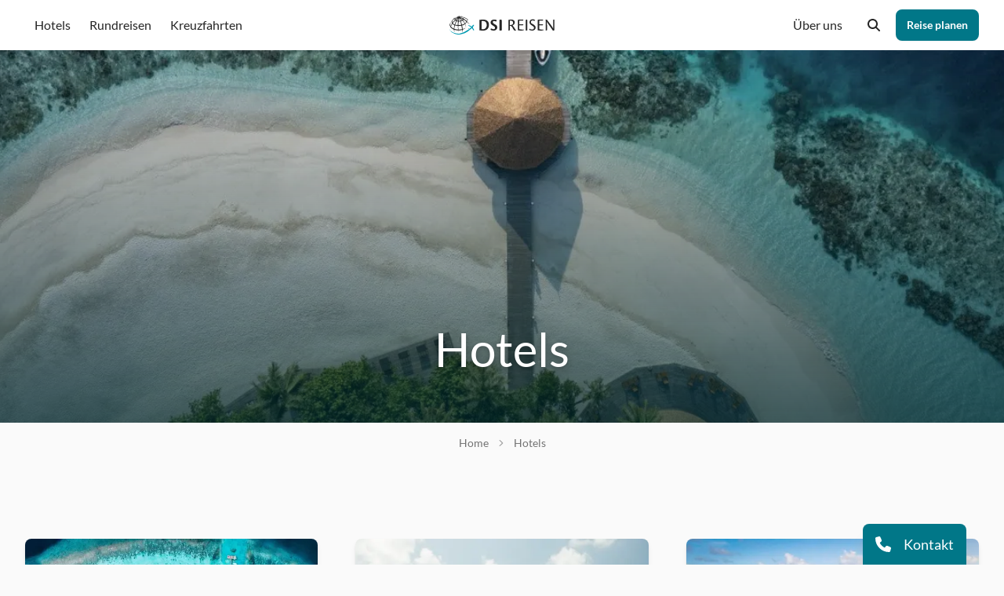

--- FILE ---
content_type: text/html; charset=UTF-8
request_url: https://www.dsi-reisen.de/hotels
body_size: 22717
content:
<!DOCTYPE html>
<html lang="de-DE" class="min-h-full bg-gray-50 text-gray-800">
<head>
  <meta charset="utf-8">
  <meta name="viewport" content="width=device-width, initial-scale=1">
  <title>Hotels | DSI Reisen</title>
  <link rel="sitemap" type="application/xml" title="Sitemap" href="/sitemap.xml">
  <link rel="icon" href="/favicon.ico" sizes="any" type="image/x-icon">
  <link rel="icon" href="/icon.svg" type="image/svg+xml">
  <link rel="icon" type="image/png" sizes="32x32" href="/favicon-32x32.png">
  <link rel="icon" type="image/png" sizes="16x16" href="/favicon-16x16.png">

  <link rel="preconnect" href="https://media.dsi-reisen.de">
  <link rel="dns-prefetch" href="https://media.dsi-reisen.de">

  <link rel="preload" href="https://www.dsi-reisen.de/build/assets/lato-latin-300-normal-115f6a62.woff2" as="font" type="font/woff2" crossorigin>
  <link rel="preload" href="https://www.dsi-reisen.de/build/assets/lato-latin-400-normal-918b7dc3.woff2" as="font" type="font/woff2" crossorigin>
  <link rel="preload" href="https://www.dsi-reisen.de/build/assets/lato-latin-700-normal-c447dd76.woff2" as="font" type="font/woff2" crossorigin>
  <link rel="preload" href="https://www.dsi-reisen.de/build/assets/roboto-slab-latin-500-normal-b306c48a.woff" as="font" type="font/woff2" crossorigin>
  <link rel="preload" href="https://www.dsi-reisen.de/build/assets/roboto-slab-latin-700-normal-6e5a88ee.woff" as="font" type="font/woff2" crossorigin>

      <meta property="og:locale" content="de_DE"/>
  <meta property="og:site_name" content="DSI Reisen"/>
  <meta property="og:type" content="website"/>
  <!-- <meta property="og:image" content="https://..."/> -->
  <meta property="og:title" content="Hotels"/>
              <link rel="alternate" hreflang="de-de" href="https://www.dsi-reisen.de/hotels"/>
          <link rel="alternate" hreflang="de-ch" href="https://www.dsi-reisen.ch/hotels"/>
        <meta name="robots" content="index,follow">
  <meta name="twitter:card" content="summary_large_image">

  <script>
  // init gtag consent mode. set default values
  window.dataLayer = window.dataLayer || [];
  function gtag() { window.dataLayer.push(arguments); }
  gtag('consent', 'default', {
    'ad_user_data': 'denied',
    'ad_personalization': 'denied',
    'ad_storage': 'denied',
    'analytics_storage': 'denied',
    'wait_for_update': 500,
  });
  gtag('set', 'ads_data_redaction', true);
  window.dataLayer.push({'gtm.start': new Date().getTime(), 'event': 'gtm.js'});
</script>

<script
  async
  data-category="analytics"
  data-src="https://www.googletagmanager.com/gtag/js?id=G-78GR1CP78V">
</script>

<script
  type="text/plain"
  data-category="analytics">

  gtag('js', new Date());
  gtag('config', 'G-78GR1CP78V', {'anonymize_ip': true});

</script>

  <script type="application/ld+json">{"@context":"https:\/\/schema.org","@graph":[{"@type":"WebSite","@id":"https:\/\/www.dsi-reisen.de\/#website","url":"https:\/\/www.dsi-reisen.de","name":"DSI Reisen","description":"Ihr Reiseveranstalter f\u00fcr Luxushotels und Rundreisen","inLanguage":"de-DE"}]}</script>

  <link rel="preload" as="style" href="https://www.dsi-reisen.de/build/assets/main-79158cc1.css" /><link rel="modulepreload" href="https://www.dsi-reisen.de/build/assets/main-5d160798.js" /><link rel="stylesheet" href="https://www.dsi-reisen.de/build/assets/main-79158cc1.css" /><script type="module" src="https://www.dsi-reisen.de/build/assets/main-5d160798.js"></script>
  <style>[x-cloak] { display: none !important; }</style>
</head>
<body
  class="antialiased text-gray-800 font-sans min-h-full bg-gray-50"
  :class="{
    'overflow-hidden': modalOpen,
  }"
  x-data="useBody()"
>
<svg xmlns="http://www.w3.org/2000/svg" style="width:0;height:0;position:absolute;" aria-hidden="true">
  <!-- custom -->
  <symbol id="menu" viewBox="0 0 20 20">
    <path d="M0 3h20v2H0V3zm0 6h20v2H0V9zm0 6h20v2H0v-2z"/>
  </symbol>
  <symbol id="instagram" viewBox="0 0 50 50">
    <path d="M 16 3 C 8.8545455 3 3 8.8545455 3 16 L 3 34 C 3 41.145455 8.8545455 47 16 47 L 34 47 C 41.145455 47 47 41.145455 47 34 L 47 16 C 47 8.8545455 41.145455 3 34 3 L 16 3 z M 16 5 L 34 5 C 40.054545 5 45 9.9454545 45 16 L 45 34 C 45 40.054545 40.054545 45 34 45 L 16 45 C 9.9454545 45 5 40.054545 5 34 L 5 16 C 5 9.9454545 9.9454545 5 16 5 z M 37 11 C 35.9 11 35 11.9 35 13 C 35 14.1 35.9 15 37 15 C 38.1 15 39 14.1 39 13 C 39 11.9 38.1 11 37 11 z M 25 14 C 18.954545 14 14 18.954545 14 25 C 14 31.045455 18.954545 36 25 36 C 31.045455 36 36 31.045455 36 25 C 36 18.954545 31.045455 14 25 14 z M 25 16 C 29.954545 16 34 20.045455 34 25 C 34 29.954545 29.954545 34 25 34 C 20.045455 34 16 29.954545 16 25 C 16 20.045455 20.045455 16 25 16 z"></path>
  </symbol>
  <symbol id="breadcrumb-sep" viewBox="0 0 20 20">
    <path d="M7.21 14.77a.75.75 0 01.02-1.06L11.168 10 7.23 6.29a.75.75 0 111.04-1.08l4.5 4.25a.75.75 0 010 1.08l-4.5 4.25a.75.75 0 01-1.06-.02z" />
  </symbol>
  <symbol id="dsi-world" viewBox="0 0 90 68">
    <g fill="#3a3e3f">
      <path fill-rule="evenodd" d="M59 40c-2-9-8-21-22-31 0 0 14 32 10 51l-1-7c-1-5-4-29-11-44 0 0-5 25-2 51 0 0-7-30 0-50 0 0-20 23-15 49 0 0-3-3-2-16 1-12 8-25 15-34C31 9 7 25 4 45v-6c1-4 7-19 26-32 0 0-15 5-22 13 0 0 4-7 14-12l8-3s-2-3-6-1l2-1s4-1 7 1l-2-3h1l2 2 2-3 1 1v3l6-3 1 1-6 3s12-5 30 10l-1 1S51 3 39 6c0 0 12 0 28 19S58 15 39 7c0 0 17 11 21 34l-1-1Z"/>
      <path fill-rule="evenodd" d="M62 13s4 20-29 21C3 34 8 15 18 8c1-2-2 0-5 4l-5 8c-1 6 2 16 24 17 26 1 33-16 31-21l-1-3Z"/>
      <path fill-rule="evenodd" d="M7 20s-9 11 0 21 33 13 51 3c0 0-4 5-15 8S5 53 1 35c-1-6 6-15 6-15Z"/>
      <path d="M50 8c0 5-6 10-14 11-8 0-15-3-16-8l1-5c-2 2-3 5-3 7 1 5 8 9 17 8 10 0 17-5 16-11l-1-4v2Z"/>
    </g>
    <g fill="#009ab1">
      <path d="m72 47-3-1h-1l-1 1h1l2 2 2-2Zm5-6 3-3-9-3h-3l-1 1h1l9 5Zm6 0 5 9a3 3 0 0 1 0 3v1h-1l-7-10 3-3Z"/>
      <path d="m82 44 6-8v-3h-3l-3 4-5 6-5 5-3 2-4 2a75 75 0 0 1-29 13 49 49 0 0 1-12-1 40 40 0 0 1-16-6 26 26 0 0 1-8-9v1a21 21 0 0 0 3 4l4 5 5 3a40 40 0 0 0 12 5 43 43 0 0 0 18 0 57 57 0 0 0 24-10l11-9 5-4Z"/>
    </g>
  </symbol>
  <symbol id="rating-full" viewBox="0 0 20 20">
    <circle cx='10' cy='10' r='10' fill="#9AD0CF" />
  </symbol>
  <symbol id="rating-empty" viewBox="0 0 20 20">
    <circle cx='10' cy='10' r='10' fill="#EDEDED" />
  </symbol>
  <clipPath id="clip_half">
    <rect x="0" y="0" width="10" height="20" />
  </clipPath>
  <clipPath id="clip_half_last">
    <rect x="10" y="0" width="10" height="20" />
  </clipPath>
  <symbol id="rating-half" viewBox="0 0 20 20">
    <circle cx='10' cy='10' r='10' fill='currentColor' clip-path="url(#clip_half)" />
    <circle cx='10' cy='10' r='10' fill='#EDEDED' clip-path="url(#clip_half_last)" />
  </symbol>
  <!-- regular -->
  <symbol id="check" viewBox="0 0 448 512">
    <path d="M441 103a23.9 23.9 0 0 1 0 33.9L177 401a23.9 23.9 0 0 1-33.9 0L7 265a24 24 0 0 1 33.9-33.9l119 119L407 103a23.9 23.9 0 0 1 33.9 0z"/>
  </symbol>
  <!-- solid -->
  <symbol id="map-pin" viewBox="0 0 320 512">
    <path d="M16 144a144 144 0 1 1 288 0A144 144 0 1 1 16 144zM160 80c8.8 0 16-7.2 16-16s-7.2-16-16-16c-53 0-96 43-96 96c0 8.8 7.2 16 16 16s16-7.2 16-16c0-35.3 28.7-64 64-64zM128 480l0-162.9c10.4 1.9 21.1 2.9 32 2.9s21.6-1 32-2.9L192 480c0 17.7-14.3 32-32 32s-32-14.3-32-32z"/>
  </symbol>
  <symbol id="angle-down" viewBox="0 0 448 512">
    <path d="M201.4 374.6c12.5 12.5 32.8 12.5 45.3 0l160-160c12.5-12.5 12.5-32.8 0-45.3s-32.8-12.5-45.3 0L224 306.7 86.6 169.4c-12.5-12.5-32.8-12.5-45.3 0s-12.5 32.8 0 45.3l160 160z"/>
  </symbol>
  <symbol id="phone" viewBox="0 0 512 512">
    <path d="M164.9 24.6c-7.7-18.6-28-28.5-47.4-23.2l-88 24C12.1 30.2 0 46 0 64C0 311.4 200.6 512 448 512c18 0 33.8-12.1 38.6-29.5l24-88c5.3-19.4-4.6-39.7-23.2-47.4l-96-40c-16.3-6.8-35.2-2.1-46.3 11.6L304.7 368C234.3 334.7 177.3 277.7 144 207.3L193.3 167c13.7-11.2 18.4-30 11.6-46.3l-40-96z"/>
  </symbol>
  <symbol id="magnifying-glass" viewBox="0 0 512 512">
    <path d="M416 208c0 45.9-14.9 88.3-40 122.7L502.6 457.4c12.5 12.5 12.5 32.8 0 45.3s-32.8 12.5-45.3 0L330.7 376c-34.4 25.2-76.8 40-122.7 40C93.1 416 0 322.9 0 208S93.1 0 208 0S416 93.1 416 208zM208 352a144 144 0 1 0 0-288 144 144 0 1 0 0 288z"/>
  </symbol>
  <symbol id="angle-left" viewBox="0 0 320 512">
    <path d="M41.4 233.4c-12.5 12.5-12.5 32.8 0 45.3l160 160c12.5 12.5 32.8 12.5 45.3 0s12.5-32.8 0-45.3L109.3 256 246.6 118.6c12.5-12.5 12.5-32.8 0-45.3s-32.8-12.5-45.3 0l-160 160z"/>
  </symbol>
  <symbol id="angle-up" viewBox="0 0 448 512">
    <path d="M201.4 137.4c12.5-12.5 32.8-12.5 45.3 0l160 160c12.5 12.5 12.5 32.8 0 45.3s-32.8 12.5-45.3 0L224 205.3 86.6 342.6c-12.5 12.5-32.8 12.5-45.3 0s-12.5-32.8 0-45.3l160-160z"/>
  </symbol>
  <symbol id="angle-right" viewBox="0 0 320 512">
    <path d="M278.6 233.4c12.5 12.5 12.5 32.8 0 45.3l-160 160c-12.5 12.5-32.8 12.5-45.3 0s-12.5-32.8 0-45.3L210.7 256 73.4 118.6c-12.5-12.5-12.5-32.8 0-45.3s32.8-12.5 45.3 0l160 160z"/>
  </symbol>
  <symbol id="envelope" viewBox="0 0 512 512">
    <path d="M48 64C21.5 64 0 85.5 0 112c0 15.1 7.1 29.3 19.2 38.4L236.8 313.6c11.4 8.5 27 8.5 38.4 0L492.8 150.4c12.1-9.1 19.2-23.3 19.2-38.4c0-26.5-21.5-48-48-48L48 64zM0 176L0 384c0 35.3 28.7 64 64 64l384 0c35.3 0 64-28.7 64-64l0-208L294.4 339.2c-22.8 17.1-54 17.1-76.8 0L0 176z"/>
  </symbol>
  <!-- thin -->
  <symbol id="bed-front" viewBox="0 0 512 512">
    <path d="M48 88c0-22.1 17.9-40 40-40l336 0c22.1 0 40 17.9 40 40l0 56.8c-10.2-10.4-24.3-16.8-40-16.8l-120 0c-20.4 0-38.2 10.9-48 27.1c-9.8-16.3-27.6-27.1-48-27.1L88 128c-15.7 0-29.8 6.4-40 16.8L48 88zm0 96c0-22.1 17.9-40 40-40l120 0c22.1 0 40 17.9 40 40l0 40L72 224c-8.4 0-16.5 1.4-24 4.1L48 184zM32 236.1C12.7 249 0 271 0 296L0 408l0 64c0 4.4 3.6 8 8 8s8-3.6 8-8l0-56 480 0 0 56c0 4.4 3.6 8 8 8s8-3.6 8-8l0-64 0-112c0-25-12.7-47-32-59.9l0-52.1 0-96c0-30.9-25.1-56-56-56L88 32C57.1 32 32 57.1 32 88l0 96 0 52.1zM264 184c0-22.1 17.9-40 40-40l120 0c22.1 0 40 17.9 40 40l0 44.1c-7.5-2.7-15.6-4.1-24-4.1l-176 0 0-40zm0 56l176 0c30.9 0 56 25.1 56 56l0 104L16 400l0-104c0-30.9 25.1-56 56-56l176 0 16 0z"/>
  </symbol>
  <symbol id="utensils" viewBox="0 0 448 512">
    <path d="M41.3 .1c4.4 .7 7.3 4.8 6.6 9.2L24.8 148.1c-.5 3-.8 6.1-.8 9.2L24 168c0 30.9 25.1 56 56 56l64 0c30.9 0 56-25.1 56-56l0-10.7c0-3.1-.3-6.2-.8-9.2L176.1 9.3c-.7-4.4 2.2-8.5 6.6-9.2s8.5 2.2 9.2 6.6L215 145.5c.7 3.9 1 7.9 1 11.8l0 10.7c0 39.8-32.2 72-72 72l-24 0 0 264c0 4.4-3.6 8-8 8s-8-3.6-8-8l0-264-24 0c-39.8 0-72-32.2-72-72l0-10.7c0-4 .3-7.9 1-11.8L32.1 6.7C32.8 2.3 37-.6 41.3 .1zM88.4 0c4.4 .2 7.8 4 7.6 8.4l-8 160c-.2 4.4-4 7.8-8.4 7.6s-7.8-4-7.6-8.4l8-160c.2-4.4 4-7.8 8.4-7.6zm47.2 0c4.4-.2 8.2 3.2 8.4 7.6l8 160c.2 4.4-3.2 8.2-7.6 8.4s-8.2-3.2-8.4-7.6l-8-160c-.2-4.4 3.2-8.2 7.6-8.4zM304 176l0 128c0 17.7 14.3 32 32 32l80 0 0-312c0-4.4-3.6-8-8-8c0 0 0 0 0 0c-.1 0-1.9 .1-5.7 1.1c-3.5 .9-8.1 2.5-13.4 4.8c-10.6 4.6-23.5 12.2-36 23.8C328.2 68.6 304 108.3 304 176zM408 0c13.3 0 24 10.7 24 24l0 312 0 8 0 8 0 152c0 4.4-3.6 8-8 8s-8-3.6-8-8l0-152-80 0c-26.5 0-48-21.5-48-48l0-128C288 32 392 0 408 0z"/>
  </symbol>
  <symbol id="plane" viewBox="0 0 576 512">
    <path d="M542.7 209.7C559.8 220.2 576 236.2 576 256c0 20.2-16.2 36.3-33.3 46.7c-17.6 10.7-39.3 17.3-55.8 17.3L368 320l-1.3 0L272.1 491.3c-7 12.8-20.5 20.7-35 20.7L189 512c-15.9 0-27.4-15.1-23.1-30.4L210.5 320 192 320l-76 0L75.2 374.4c-4.5 6-11.6 9.6-19.2 9.6l-34.1 0C9.8 384 0 374.2 0 362.1c0-2.2 .3-4.4 1-6.4L31.6 256 1 156.4c-.6-2.1-1-4.3-1-6.4C0 137.8 9.8 128 21.9 128L56 128c7.6 0 14.7 3.6 19.2 9.6L116 192l76 0 18.5 0L165.9 30.4C161.7 15.1 173.2 0 189 0l48.1 0c14.6 0 28 7.9 35 20.7L366.7 192l1.3 0 118.8 0c16.6 0 38.3 7 55.9 17.7zM368 208l-6.1 0-141 0-29 0-80 0c-2.5 0-4.9-1.2-6.4-3.2L62.4 147.2c-1.5-2-3.9-3.2-6.4-3.2l-34.1 0c-3.3 0-5.9 2.6-5.9 5.9c0 .6 .1 1.2 .3 1.7L8.6 154l7.6-2.4 31.4 102c.5 1.5 .5 3.2 0 4.7l-31.4 102L8.6 358l7.6 2.4c-.2 .6-.3 1.1-.3 1.7c0 3.3 2.6 5.9 5.9 5.9L56 368c2.5 0 4.9-1.2 6.4-3.2l43.2-57.6c1.5-2 3.9-3.2 6.4-3.2l80 0 29 0 140.9 0s0 0 0 0l6.1 0 118.8 0c13 0 31.9-5.6 47.5-15c16-9.7 25.6-21.6 25.6-33c0-10.9-9.6-22.8-25.7-32.7c-15.7-9.6-34.5-15.3-47.5-15.3L368 208zm-19.6-16L258.1 28.4c-4.2-7.7-12.3-12.4-21-12.4L189 16c-5.3 0-9.1 5-7.7 10.1L227.1 192l121.3 0zM227.1 320L181.3 485.9c-1.4 5.1 2.4 10.1 7.7 10.1l48.1 0c8.7 0 16.8-4.8 21-12.4L348.4 320l-121.3 0z"/>
  </symbol>
  <symbol id="ship" viewBox="0 0 576 512">
    <path d="M232 0c-22.1 0-40 17.9-40 40l0 24-56 0c-22.1 0-40 17.9-40 40l0 125.7L57 242.3C30.6 250.9 20.7 283 37.7 305l84 108c2.7 3.5 7.7 4.1 11.2 1.4s4.1-7.7 1.4-11.2l-84-108c-10.2-13.1-4.3-32.4 11.6-37.6L280 187l0 189c0 4.4 3.6 8 8 8s8-3.6 8-8l0-189 218.1 70.6c15.8 5.1 21.8 24.4 11.6 37.6l-84 108c-2.7 3.5-2.1 8.5 1.4 11.2s8.5 2.1 11.2-1.4l84-108c17-21.9 7.1-54.1-19.3-62.6l-39-12.6L480 104c0-22.1-17.9-40-40-40l-56 0 0-24c0-22.1-17.9-40-40-40L232 0zM368 64L208 64l0-24c0-13.3 10.7-24 24-24l112 0c13.3 0 24 10.7 24 24l0 24zM192 80l8 0 176 0 8 0 56 0c13.3 0 24 10.7 24 24l0 120.5-163.7-53c-8-2.6-16.6-2.6-24.6 0L112 224.5 112 104c0-13.3 10.7-24 24-24l56 0zM322.2 466.1c-10.1-9.2-19.6-19.5-27.6-30.7c-3-4.3-10.2-4.3-13.2 0c-8 11.2-17.5 21.4-27.6 30.7C236.6 481.8 214.5 496 192 496s-44.6-14.2-61.8-29.9c-10.1-9.2-19.7-19.5-27.6-30.7c-1.5-2.1-3.9-3.4-6.6-3.4s-5.1 1.3-6.6 3.4c-7.3 10.3-15.9 19.6-25 28.3C48.7 478.5 28.3 492.9 7 495.6c-4.4 .6-7.5 4.6-6.9 8.9s4.6 7.5 8.9 6.9c26.5-3.3 50-20.7 66.4-36.1c8.8-8.3 15.9-16.4 20.6-22.2c5.2 6.4 13.2 15.6 23.4 24.8c18 16.3 43.9 34.1 72.6 34.1s54.6-17.8 72.6-34.1c10.2-9.2 18.2-18.4 23.4-24.8c0 0 0 0 0 0c0 0 0 0 0 0c5.2 6.4 13.3 15.6 23.4 24.8c18 16.3 43.9 34.1 72.6 34.1s54.6-17.8 72.6-34.1c10.2-9.2 18.2-18.4 23.4-24.8c4.7 5.8 11.8 13.9 20.6 22.2c16.4 15.4 39.9 32.8 66.4 36.1c4.4 .6 8.4-2.6 8.9-6.9s-2.6-8.4-6.9-8.9c-21.3-2.7-41.7-17.1-57.4-31.9c-9.1-8.6-17.7-18-25-28.3c-1.5-2.1-3.9-3.4-6.6-3.4s-5.1 1.3-6.6 3.4c-7.9 11.2-17.5 21.5-27.6 30.7C428.6 481.8 406.5 496 384 496s-44.6-14.2-61.8-29.9z"/>
  </symbol>
  <symbol id="size" viewBox="0 0 448 512">
    <path d="M152 32c4.4 0 8 3.6 8 8s-3.6 8-8 8L16 48l0 136c0 4.4-3.6 8-8 8s-8-3.6-8-8L0 40c0-4.4 3.6-8 8-8l144 0zM0 328c0-4.4 3.6-8 8-8s8 3.6 8 8l0 136 136 0c4.4 0 8 3.6 8 8s-3.6 8-8 8L8 480c-4.4 0-8-3.6-8-8L0 328zM296 32l144 0c4.4 0 8 3.6 8 8l0 144c0 4.4-3.6 8-8 8s-8-3.6-8-8l0-136L296 48c-4.4 0-8-3.6-8-8s3.6-8 8-8zM448 328l0 144c0 4.4-3.6 8-8 8l-144 0c-4.4 0-8-3.6-8-8s3.6-8 8-8l136 0 0-136c0-4.4 3.6-8 8-8s8 3.6 8 8z"/>
  </symbol>
  <symbol id="family-pants" viewBox="0 0 512 512">
    <path d="M80 64a48 48 0 1 1 96 0A48 48 0 1 1 80 64zm112 0A64 64 0 1 0 64 64a64 64 0 1 0 128 0zM41.8 234.7c2.8-33.2 30.5-58.7 63.8-58.7l44.8 0c6.2 0 12.1 .9 17.8 2.5c.3-5.5 1.2-10.8 2.5-15.9c-6.5-1.7-13.3-2.6-20.2-2.6l-44.8 0c-41.6 0-76.3 31.9-79.7 73.4l-4.1 49.3c-2.2 26.7 12.2 50.6 34.2 62.1L56 480c0 17.7 14.3 32 32 32s32-14.3 32-32l0-128 16 0 0 128c0 17.7 14.3 32 32 32c2.8 0 5.4-.3 8-1l0-17.1c-2.4 1.4-5.1 2.1-8 2.1c-8.8 0-16-7.2-16-16l0-128 8 0 0-16-16 0-32 0-26.4 0c-28.1 0-50.2-24-47.8-52l4.1-49.3zM344 512c17.7 0 32-14.3 32-32l0-128 16 0 0 128c0 17.7 14.3 32 32 32s32-14.3 32-32l0-135.2c22.1-11.5 36.4-35.4 34.2-62.1l-4.1-49.3C482.7 191.9 448 160 406.4 160l-44.8 0c-7 0-13.8 .9-20.2 2.6c1.3 5.1 2.1 10.5 2.5 15.9c5.7-1.6 11.6-2.5 17.8-2.5l44.8 0c33.3 0 61 25.5 63.8 58.7l4.1 49.3c2.3 28-19.8 52-47.8 52L400 336l-32 0-16 0 0 16 8 0 0 128c0 8.8-7.2 16-16 16c-2.9 0-5.6-.8-8-2.1l0 17.1c2.6 .7 5.2 1 8 1zM85.6 352l18.4 0 0 128c0 8.8-7.2 16-16 16s-16-7.2-16-16l0-129.4c4.4 .9 8.9 1.4 13.6 1.4zM336 64a48 48 0 1 1 96 0 48 48 0 1 1 -96 0zm112 0A64 64 0 1 0 320 64a64 64 0 1 0 128 0zm-8 286.6L440 480c0 8.8-7.2 16-16 16s-16-7.2-16-16l0-128 18.4 0c4.7 0 9.2-.5 13.6-1.4zM216 184a40 40 0 1 1 80 0 40 40 0 1 1 -80 0zm96 0a56 56 0 1 0 -112 0 56 56 0 1 0 112 0zm-56 88c35.3 0 64 28.7 64 64l0 32c0 17.7-14.3 32-32 32l-64 0c-17.7 0-32-14.3-32-32l0-32c0-35.3 28.7-64 64-64zm-80 64l0 32c0 20.9 13.4 38.7 32 45.3l0 90.7c0 4.4 3.6 8 8 8s8-3.6 8-8l0-88 64 0 0 88c0 4.4 3.6 8 8 8s8-3.6 8-8l0-90.7c18.6-6.6 32-24.4 32-45.3l0-32c0-44.2-35.8-80-80-80s-80 35.8-80 80z"/>
  </symbol>
</svg>
<header class="w-full z-10 sticky top-0"
        x-data="{ 'showNavModal': false, 'showSearchModal': false }"
        x-init="$watch('showNavModal', (value) => modalOpen=value); $watch('showSearchModal', (value) => modalOpen=value);"
    >
  <div
    class="bg-white !text-gray-800 transition-color ease-out duration-300"
    x-data="{toggleNav() {showNavModal = ! showNavModal}}"
  >
    <div class="mx-auto py-2 lg:container px-4 xl:px-8 tall:py-6 ">
      <div class="relative w-full min-h-[60px] lg:min-h-0 bg-transparent flex justify-between items-center lg:grid lg:grid-cols-[2fr_1fr_2fr] lg:grid-cols-3">
        <ul class="bg-white hidden lg:flex flex-col flex-wrap text-lg lg:bg-transparent lg:text-base lg:flex-row lg:justify-self-start">
          <li class="block relative border-b-2 lg:border-none" x-data="{showChildren:false}" @click.away="showChildren=false"
    @mouseover="if(window.innerWidth >= 1024){showChildren=true}" @mouseover.away="if(window.innerWidth >= 1024){showChildren=false}">
  <a href="https://www.dsi-reisen.de/hotels" class="lg:hidden p-2 lg:p-3 flex items-center transition-colors duration-100"
     @click.prevent="showChildren=!showChildren">
    <span>Hotels</span>
  </a>
  <a href="https://www.dsi-reisen.de/hotels" class="hidden lg:inline-block lg:p-3 flex items-center transition-colors duration-100">
    <span>Hotels</span>
  </a>
  <div
    class="min-w-128 lg:max-h-[85vh] lg:overflow-y-auto lg:overflow-x-hidden z-30 mt-1 text-sm lg:w-min lg:container lg:bg-white lg:bg-opacity-70 lg:backdrop-blur lg:shadow-md lg:rounded-lg lg:border lg:border-gray-300 lg:absolute lg:top-12 lg:left-0"
    x-cloak
    x-show="showChildren"
    x-transition:enter="transition ease duration-300 transform"
    x-transition:enter-start="opacity-0 translate-y-2"
    x-transition:enter-end="opacity-100 translate-y-0"
    x-transition:leave="transition ease duration-300 transform"
    x-transition:leave-start="opacity-100 translate-y-0"
    x-transition:leave-end="opacity-0 translate-y-4"
    style="display: none;"
  >
    <div class="w-full relative z-10 lg:py-4 lg:bg-white lg:bg-opacity-70 lg:backdrop-blur lg:rounded-lg">
      <ul class="list-reset w-full lg:max-w-[94vw] text-lg lg:text-base lg:flex lg:overflow-x-auto">
                  <li
            x-data="{showChildren:false}"
            @click.away="showChildren=false"
            class="lg:border-none border-b-2 border-t-2"
          >
            
            <a
              href="https://www.dsi-reisen.de/hotels/indischer-ozean"
              class="flex w-full items-start no-underline text-base hover:underline py-2 px-6 transition-colors duration-100 cursor-pointer lg:hidden"
              @click.prevent="showChildren=!showChildren"
            >
              <span class="flex-1">Indischer Ozean</span>
            </a>
            
            <a
              href="https://www.dsi-reisen.de/hotels/indischer-ozean"
              class="hidden lg:flex w-full items-start no-underline text-lg text-gray-500 hover:underline py-2 tall:py-4 px-4 tall:px-8 transition-colors duration-100 cursor-pointer"
            >
              <span class="flex-1">Indischer Ozean</span>
            </a>
                          <div class="rounded-lg w-full relative z-10 py-1" x-cloak x-show="window.innerWidth >= 1024 || showChildren">
                <ul class="list-reset text-base">
                                      <li class="relative lg:border-none border-b-2 border-t-2">
                      <a href="https://www.dsi-reisen.de/hotels/malediven" class="px-10 lg:px-4 lg:tall:px-8 py-2 lg:py-1 lg:tall:py-2 flex w-full items-start text-gray-800 hover:underline no-underline transition-colors duration-100 cursor-pointer">
                        <span class="flex-1">Malediven</span>
                      </a>
                    </li>
                                      <li class="relative lg:border-none border-b-2">
                      <a href="https://www.dsi-reisen.de/hotels/mauritius" class="px-10 lg:px-4 lg:tall:px-8 py-2 lg:py-1 lg:tall:py-2 flex w-full items-start text-gray-800 hover:underline no-underline transition-colors duration-100 cursor-pointer">
                        <span class="flex-1">Mauritius</span>
                      </a>
                    </li>
                                      <li class="relative lg:border-none">
                      <a href="https://www.dsi-reisen.de/hotels/seychellen" class="px-10 lg:px-4 lg:tall:px-8 py-2 lg:py-1 lg:tall:py-2 flex w-full items-start text-gray-800 hover:underline no-underline transition-colors duration-100 cursor-pointer">
                        <span class="flex-1">Seychellen</span>
                      </a>
                    </li>
                                  </ul>
              </div>
                      </li>
                  <li
            x-data="{showChildren:false}"
            @click.away="showChildren=false"
            class="lg:border-none border-b-2"
          >
            
            <a
              href="https://www.dsi-reisen.de/hotels/karibik"
              class="flex w-full items-start no-underline text-base hover:underline py-2 px-6 transition-colors duration-100 cursor-pointer lg:hidden"
              @click.prevent="showChildren=!showChildren"
            >
              <span class="flex-1">Karibik</span>
            </a>
            
            <a
              href="https://www.dsi-reisen.de/hotels/karibik"
              class="hidden lg:flex w-full items-start no-underline text-lg text-gray-500 hover:underline py-2 tall:py-4 px-4 tall:px-8 transition-colors duration-100 cursor-pointer"
            >
              <span class="flex-1">Karibik</span>
            </a>
                          <div class="rounded-lg w-full relative z-10 py-1" x-cloak x-show="window.innerWidth >= 1024 || showChildren">
                <ul class="list-reset text-base">
                                      <li class="relative lg:border-none border-b-2 border-t-2">
                      <a href="https://www.dsi-reisen.de/hotels/st-barthelemy" class="px-10 lg:px-4 lg:tall:px-8 py-2 lg:py-1 lg:tall:py-2 flex w-full items-start text-gray-800 hover:underline no-underline transition-colors duration-100 cursor-pointer">
                        <span class="flex-1">St. Barthelemy</span>
                      </a>
                    </li>
                                      <li class="relative lg:border-none">
                      <a href="https://www.dsi-reisen.de/hotels/turks-caicos" class="px-10 lg:px-4 lg:tall:px-8 py-2 lg:py-1 lg:tall:py-2 flex w-full items-start text-gray-800 hover:underline no-underline transition-colors duration-100 cursor-pointer">
                        <span class="flex-1">Turks &amp; Caicos</span>
                      </a>
                    </li>
                                  </ul>
              </div>
                      </li>
                  <li
            x-data="{showChildren:false}"
            @click.away="showChildren=false"
            class="lg:border-none border-b-2"
          >
            
            <a
              href="https://www.dsi-reisen.de/hotels/europa"
              class="flex w-full items-start no-underline text-base hover:underline py-2 px-6 transition-colors duration-100 cursor-pointer lg:hidden"
              @click.prevent="showChildren=!showChildren"
            >
              <span class="flex-1">Europa</span>
            </a>
            
            <a
              href="https://www.dsi-reisen.de/hotels/europa"
              class="hidden lg:flex w-full items-start no-underline text-lg text-gray-500 hover:underline py-2 tall:py-4 px-4 tall:px-8 transition-colors duration-100 cursor-pointer"
            >
              <span class="flex-1">Europa</span>
            </a>
                          <div class="rounded-lg w-full relative z-10 py-1" x-cloak x-show="window.innerWidth >= 1024 || showChildren">
                <ul class="list-reset text-base">
                                      <li class="relative lg:border-none border-b-2 border-t-2">
                      <a href="https://www.dsi-reisen.de/hotels/zypern" class="px-10 lg:px-4 lg:tall:px-8 py-2 lg:py-1 lg:tall:py-2 flex w-full items-start text-gray-800 hover:underline no-underline transition-colors duration-100 cursor-pointer">
                        <span class="flex-1">Zypern</span>
                      </a>
                    </li>
                                      <li class="relative lg:border-none border-b-2">
                      <a href="https://www.dsi-reisen.de/hotels/portugal" class="px-10 lg:px-4 lg:tall:px-8 py-2 lg:py-1 lg:tall:py-2 flex w-full items-start text-gray-800 hover:underline no-underline transition-colors duration-100 cursor-pointer">
                        <span class="flex-1">Portugal</span>
                      </a>
                    </li>
                                      <li class="relative lg:border-none border-b-2">
                      <a href="https://www.dsi-reisen.de/hotels/tuerkei" class="px-10 lg:px-4 lg:tall:px-8 py-2 lg:py-1 lg:tall:py-2 flex w-full items-start text-gray-800 hover:underline no-underline transition-colors duration-100 cursor-pointer">
                        <span class="flex-1">Türkei</span>
                      </a>
                    </li>
                                      <li class="relative lg:border-none border-b-2">
                      <a href="https://www.dsi-reisen.de/hotels/italien" class="px-10 lg:px-4 lg:tall:px-8 py-2 lg:py-1 lg:tall:py-2 flex w-full items-start text-gray-800 hover:underline no-underline transition-colors duration-100 cursor-pointer">
                        <span class="flex-1">Italien</span>
                      </a>
                    </li>
                                      <li class="relative lg:border-none border-b-2">
                      <a href="https://www.dsi-reisen.de/hotels/spanien" class="px-10 lg:px-4 lg:tall:px-8 py-2 lg:py-1 lg:tall:py-2 flex w-full items-start text-gray-800 hover:underline no-underline transition-colors duration-100 cursor-pointer">
                        <span class="flex-1">Spanien</span>
                      </a>
                    </li>
                                      <li class="relative lg:border-none border-b-2">
                      <a href="https://www.dsi-reisen.de/hotels/griechenland" class="px-10 lg:px-4 lg:tall:px-8 py-2 lg:py-1 lg:tall:py-2 flex w-full items-start text-gray-800 hover:underline no-underline transition-colors duration-100 cursor-pointer">
                        <span class="flex-1">Griechenland</span>
                      </a>
                    </li>
                                      <li class="relative lg:border-none border-b-2">
                      <a href="https://www.dsi-reisen.de/hotels/oesterreich" class="px-10 lg:px-4 lg:tall:px-8 py-2 lg:py-1 lg:tall:py-2 flex w-full items-start text-gray-800 hover:underline no-underline transition-colors duration-100 cursor-pointer">
                        <span class="flex-1">Österreich</span>
                      </a>
                    </li>
                                      <li class="relative lg:border-none border-b-2">
                      <a href="https://www.dsi-reisen.de/hotels/schweiz" class="px-10 lg:px-4 lg:tall:px-8 py-2 lg:py-1 lg:tall:py-2 flex w-full items-start text-gray-800 hover:underline no-underline transition-colors duration-100 cursor-pointer">
                        <span class="flex-1">Schweiz</span>
                      </a>
                    </li>
                                      <li class="relative lg:border-none border-b-2">
                      <a href="https://www.dsi-reisen.de/hotels/deutschland" class="px-10 lg:px-4 lg:tall:px-8 py-2 lg:py-1 lg:tall:py-2 flex w-full items-start text-gray-800 hover:underline no-underline transition-colors duration-100 cursor-pointer">
                        <span class="flex-1">Deutschland</span>
                      </a>
                    </li>
                                      <li class="relative lg:border-none border-b-2">
                      <a href="https://www.dsi-reisen.de/hotels/frankreich" class="px-10 lg:px-4 lg:tall:px-8 py-2 lg:py-1 lg:tall:py-2 flex w-full items-start text-gray-800 hover:underline no-underline transition-colors duration-100 cursor-pointer">
                        <span class="flex-1">Frankreich</span>
                      </a>
                    </li>
                                      <li class="relative lg:border-none border-b-2">
                      <a href="https://www.dsi-reisen.de/hotels/montenegro" class="px-10 lg:px-4 lg:tall:px-8 py-2 lg:py-1 lg:tall:py-2 flex w-full items-start text-gray-800 hover:underline no-underline transition-colors duration-100 cursor-pointer">
                        <span class="flex-1">Montenegro</span>
                      </a>
                    </li>
                                      <li class="relative lg:border-none border-b-2">
                      <a href="https://www.dsi-reisen.de/hotels/kroatien" class="px-10 lg:px-4 lg:tall:px-8 py-2 lg:py-1 lg:tall:py-2 flex w-full items-start text-gray-800 hover:underline no-underline transition-colors duration-100 cursor-pointer">
                        <span class="flex-1">Kroatien</span>
                      </a>
                    </li>
                                      <li class="relative lg:border-none">
                      <a href="https://www.dsi-reisen.de/hotels/finnland" class="px-10 lg:px-4 lg:tall:px-8 py-2 lg:py-1 lg:tall:py-2 flex w-full items-start text-gray-800 hover:underline no-underline transition-colors duration-100 cursor-pointer">
                        <span class="flex-1">Finnland</span>
                      </a>
                    </li>
                                  </ul>
              </div>
                      </li>
                  <li
            x-data="{showChildren:false}"
            @click.away="showChildren=false"
            class="lg:border-none border-b-2"
          >
            
            <a
              href="https://www.dsi-reisen.de/hotels/orient"
              class="flex w-full items-start no-underline text-base hover:underline py-2 px-6 transition-colors duration-100 cursor-pointer lg:hidden"
              @click.prevent="showChildren=!showChildren"
            >
              <span class="flex-1">Orient</span>
            </a>
            
            <a
              href="https://www.dsi-reisen.de/hotels/orient"
              class="hidden lg:flex w-full items-start no-underline text-lg text-gray-500 hover:underline py-2 tall:py-4 px-4 tall:px-8 transition-colors duration-100 cursor-pointer"
            >
              <span class="flex-1">Orient</span>
            </a>
                          <div class="rounded-lg w-full relative z-10 py-1" x-cloak x-show="window.innerWidth >= 1024 || showChildren">
                <ul class="list-reset text-base">
                                      <li class="relative lg:border-none border-b-2 border-t-2">
                      <a href="https://www.dsi-reisen.de/hotels/oman" class="px-10 lg:px-4 lg:tall:px-8 py-2 lg:py-1 lg:tall:py-2 flex w-full items-start text-gray-800 hover:underline no-underline transition-colors duration-100 cursor-pointer">
                        <span class="flex-1">Oman</span>
                      </a>
                    </li>
                                      <li class="relative lg:border-none border-b-2">
                      <a href="https://www.dsi-reisen.de/hotels/abu-dhabi" class="px-10 lg:px-4 lg:tall:px-8 py-2 lg:py-1 lg:tall:py-2 flex w-full items-start text-gray-800 hover:underline no-underline transition-colors duration-100 cursor-pointer">
                        <span class="flex-1">Abu Dhabi</span>
                      </a>
                    </li>
                                      <li class="relative lg:border-none border-b-2">
                      <a href="https://www.dsi-reisen.de/hotels/dubai" class="px-10 lg:px-4 lg:tall:px-8 py-2 lg:py-1 lg:tall:py-2 flex w-full items-start text-gray-800 hover:underline no-underline transition-colors duration-100 cursor-pointer">
                        <span class="flex-1">Dubai</span>
                      </a>
                    </li>
                                      <li class="relative lg:border-none border-b-2">
                      <a href="https://www.dsi-reisen.de/hotels/ras-al-khaimah" class="px-10 lg:px-4 lg:tall:px-8 py-2 lg:py-1 lg:tall:py-2 flex w-full items-start text-gray-800 hover:underline no-underline transition-colors duration-100 cursor-pointer">
                        <span class="flex-1">Ras Al Khaimah</span>
                      </a>
                    </li>
                                      <li class="relative lg:border-none border-b-2">
                      <a href="https://www.dsi-reisen.de/hotels/marokko" class="px-10 lg:px-4 lg:tall:px-8 py-2 lg:py-1 lg:tall:py-2 flex w-full items-start text-gray-800 hover:underline no-underline transition-colors duration-100 cursor-pointer">
                        <span class="flex-1">Marokko</span>
                      </a>
                    </li>
                                      <li class="relative lg:border-none border-b-2">
                      <a href="https://www.dsi-reisen.de/hotels/agypten" class="px-10 lg:px-4 lg:tall:px-8 py-2 lg:py-1 lg:tall:py-2 flex w-full items-start text-gray-800 hover:underline no-underline transition-colors duration-100 cursor-pointer">
                        <span class="flex-1">Ägypten</span>
                      </a>
                    </li>
                                      <li class="relative lg:border-none border-b-2">
                      <a href="https://www.dsi-reisen.de/hotels/saudi-arabien" class="px-10 lg:px-4 lg:tall:px-8 py-2 lg:py-1 lg:tall:py-2 flex w-full items-start text-gray-800 hover:underline no-underline transition-colors duration-100 cursor-pointer">
                        <span class="flex-1">Saudi-Arabien</span>
                      </a>
                    </li>
                                      <li class="relative lg:border-none border-b-2">
                      <a href="https://www.dsi-reisen.de/hotels/katar" class="px-10 lg:px-4 lg:tall:px-8 py-2 lg:py-1 lg:tall:py-2 flex w-full items-start text-gray-800 hover:underline no-underline transition-colors duration-100 cursor-pointer">
                        <span class="flex-1">Katar</span>
                      </a>
                    </li>
                                      <li class="relative lg:border-none">
                      <a href="https://www.dsi-reisen.de/hotels/fudschaira" class="px-10 lg:px-4 lg:tall:px-8 py-2 lg:py-1 lg:tall:py-2 flex w-full items-start text-gray-800 hover:underline no-underline transition-colors duration-100 cursor-pointer">
                        <span class="flex-1">Fujairah</span>
                      </a>
                    </li>
                                  </ul>
              </div>
                      </li>
                  <li
            x-data="{showChildren:false}"
            @click.away="showChildren=false"
            class="lg:border-none border-b-2"
          >
            
            <a
              href="https://www.dsi-reisen.de/hotels/asien"
              class="flex w-full items-start no-underline text-base hover:underline py-2 px-6 transition-colors duration-100 cursor-pointer lg:hidden"
              @click.prevent="showChildren=!showChildren"
            >
              <span class="flex-1">Asien</span>
            </a>
            
            <a
              href="https://www.dsi-reisen.de/hotels/asien"
              class="hidden lg:flex w-full items-start no-underline text-lg text-gray-500 hover:underline py-2 tall:py-4 px-4 tall:px-8 transition-colors duration-100 cursor-pointer"
            >
              <span class="flex-1">Asien</span>
            </a>
                          <div class="rounded-lg w-full relative z-10 py-1" x-cloak x-show="window.innerWidth >= 1024 || showChildren">
                <ul class="list-reset text-base">
                                      <li class="relative lg:border-none border-b-2 border-t-2">
                      <a href="https://www.dsi-reisen.de/hotels/vietnam" class="px-10 lg:px-4 lg:tall:px-8 py-2 lg:py-1 lg:tall:py-2 flex w-full items-start text-gray-800 hover:underline no-underline transition-colors duration-100 cursor-pointer">
                        <span class="flex-1">Vietnam</span>
                      </a>
                    </li>
                                      <li class="relative lg:border-none border-b-2">
                      <a href="https://www.dsi-reisen.de/hotels/malaysia" class="px-10 lg:px-4 lg:tall:px-8 py-2 lg:py-1 lg:tall:py-2 flex w-full items-start text-gray-800 hover:underline no-underline transition-colors duration-100 cursor-pointer">
                        <span class="flex-1">Malaysia</span>
                      </a>
                    </li>
                                      <li class="relative lg:border-none border-b-2">
                      <a href="https://www.dsi-reisen.de/hotels/kambodscha" class="px-10 lg:px-4 lg:tall:px-8 py-2 lg:py-1 lg:tall:py-2 flex w-full items-start text-gray-800 hover:underline no-underline transition-colors duration-100 cursor-pointer">
                        <span class="flex-1">Kambodscha</span>
                      </a>
                    </li>
                                      <li class="relative lg:border-none border-b-2">
                      <a href="https://www.dsi-reisen.de/hotels/singapur" class="px-10 lg:px-4 lg:tall:px-8 py-2 lg:py-1 lg:tall:py-2 flex w-full items-start text-gray-800 hover:underline no-underline transition-colors duration-100 cursor-pointer">
                        <span class="flex-1">Singapur</span>
                      </a>
                    </li>
                                      <li class="relative lg:border-none border-b-2">
                      <a href="https://www.dsi-reisen.de/hotels/thailand" class="px-10 lg:px-4 lg:tall:px-8 py-2 lg:py-1 lg:tall:py-2 flex w-full items-start text-gray-800 hover:underline no-underline transition-colors duration-100 cursor-pointer">
                        <span class="flex-1">Thailand</span>
                      </a>
                    </li>
                                      <li class="relative lg:border-none border-b-2">
                      <a href="https://www.dsi-reisen.de/hotels/indonesien" class="px-10 lg:px-4 lg:tall:px-8 py-2 lg:py-1 lg:tall:py-2 flex w-full items-start text-gray-800 hover:underline no-underline transition-colors duration-100 cursor-pointer">
                        <span class="flex-1">Indonesien</span>
                      </a>
                    </li>
                                      <li class="relative lg:border-none border-b-2">
                      <a href="https://www.dsi-reisen.de/hotels/indien" class="px-10 lg:px-4 lg:tall:px-8 py-2 lg:py-1 lg:tall:py-2 flex w-full items-start text-gray-800 hover:underline no-underline transition-colors duration-100 cursor-pointer">
                        <span class="flex-1">Indien</span>
                      </a>
                    </li>
                                      <li class="relative lg:border-none border-b-2">
                      <a href="https://www.dsi-reisen.de/hotels/philippinen" class="px-10 lg:px-4 lg:tall:px-8 py-2 lg:py-1 lg:tall:py-2 flex w-full items-start text-gray-800 hover:underline no-underline transition-colors duration-100 cursor-pointer">
                        <span class="flex-1">Philippinen</span>
                      </a>
                    </li>
                                      <li class="relative lg:border-none border-b-2">
                      <a href="https://www.dsi-reisen.de/hotels/bhutan" class="px-10 lg:px-4 lg:tall:px-8 py-2 lg:py-1 lg:tall:py-2 flex w-full items-start text-gray-800 hover:underline no-underline transition-colors duration-100 cursor-pointer">
                        <span class="flex-1">Bhutan</span>
                      </a>
                    </li>
                                      <li class="relative lg:border-none border-b-2">
                      <a href="https://www.dsi-reisen.de/hotels/japan" class="px-10 lg:px-4 lg:tall:px-8 py-2 lg:py-1 lg:tall:py-2 flex w-full items-start text-gray-800 hover:underline no-underline transition-colors duration-100 cursor-pointer">
                        <span class="flex-1">Japan</span>
                      </a>
                    </li>
                                      <li class="relative lg:border-none border-b-2">
                      <a href="https://www.dsi-reisen.de/hotels/laos" class="px-10 lg:px-4 lg:tall:px-8 py-2 lg:py-1 lg:tall:py-2 flex w-full items-start text-gray-800 hover:underline no-underline transition-colors duration-100 cursor-pointer">
                        <span class="flex-1">Laos</span>
                      </a>
                    </li>
                                      <li class="relative lg:border-none">
                      <a href="https://www.dsi-reisen.de/hotels/sri-lanka" class="px-10 lg:px-4 lg:tall:px-8 py-2 lg:py-1 lg:tall:py-2 flex w-full items-start text-gray-800 hover:underline no-underline transition-colors duration-100 cursor-pointer">
                        <span class="flex-1">Sri Lanka</span>
                      </a>
                    </li>
                                  </ul>
              </div>
                      </li>
                  <li
            x-data="{showChildren:false}"
            @click.away="showChildren=false"
            class="lg:border-none border-b-2"
          >
            
            <a
              href="https://www.dsi-reisen.de/hotels/afrika"
              class="flex w-full items-start no-underline text-base hover:underline py-2 px-6 transition-colors duration-100 cursor-pointer lg:hidden"
              @click.prevent="showChildren=!showChildren"
            >
              <span class="flex-1">Afrika</span>
            </a>
            
            <a
              href="https://www.dsi-reisen.de/hotels/afrika"
              class="hidden lg:flex w-full items-start no-underline text-lg text-gray-500 hover:underline py-2 tall:py-4 px-4 tall:px-8 transition-colors duration-100 cursor-pointer"
            >
              <span class="flex-1">Afrika</span>
            </a>
                          <div class="rounded-lg w-full relative z-10 py-1" x-cloak x-show="window.innerWidth >= 1024 || showChildren">
                <ul class="list-reset text-base">
                                      <li class="relative lg:border-none border-b-2 border-t-2">
                      <a href="https://www.dsi-reisen.de/hotels/tansania" class="px-10 lg:px-4 lg:tall:px-8 py-2 lg:py-1 lg:tall:py-2 flex w-full items-start text-gray-800 hover:underline no-underline transition-colors duration-100 cursor-pointer">
                        <span class="flex-1">Tansania</span>
                      </a>
                    </li>
                                      <li class="relative lg:border-none border-b-2">
                      <a href="https://www.dsi-reisen.de/hotels/sudafrika" class="px-10 lg:px-4 lg:tall:px-8 py-2 lg:py-1 lg:tall:py-2 flex w-full items-start text-gray-800 hover:underline no-underline transition-colors duration-100 cursor-pointer">
                        <span class="flex-1">Südafrika</span>
                      </a>
                    </li>
                                      <li class="relative lg:border-none border-b-2">
                      <a href="https://www.dsi-reisen.de/hotels/sansibar" class="px-10 lg:px-4 lg:tall:px-8 py-2 lg:py-1 lg:tall:py-2 flex w-full items-start text-gray-800 hover:underline no-underline transition-colors duration-100 cursor-pointer">
                        <span class="flex-1">Sansibar</span>
                      </a>
                    </li>
                                      <li class="relative lg:border-none border-b-2">
                      <a href="https://www.dsi-reisen.de/hotels/botswana" class="px-10 lg:px-4 lg:tall:px-8 py-2 lg:py-1 lg:tall:py-2 flex w-full items-start text-gray-800 hover:underline no-underline transition-colors duration-100 cursor-pointer">
                        <span class="flex-1">Botswana</span>
                      </a>
                    </li>
                                      <li class="relative lg:border-none border-b-2">
                      <a href="https://www.dsi-reisen.de/hotels/namibia" class="px-10 lg:px-4 lg:tall:px-8 py-2 lg:py-1 lg:tall:py-2 flex w-full items-start text-gray-800 hover:underline no-underline transition-colors duration-100 cursor-pointer">
                        <span class="flex-1">Namibia</span>
                      </a>
                    </li>
                                      <li class="relative lg:border-none border-b-2">
                      <a href="https://www.dsi-reisen.de/hotels/mosambik" class="px-10 lg:px-4 lg:tall:px-8 py-2 lg:py-1 lg:tall:py-2 flex w-full items-start text-gray-800 hover:underline no-underline transition-colors duration-100 cursor-pointer">
                        <span class="flex-1">Mosambik</span>
                      </a>
                    </li>
                                      <li class="relative lg:border-none border-b-2">
                      <a href="https://www.dsi-reisen.de/hotels/ruanda" class="px-10 lg:px-4 lg:tall:px-8 py-2 lg:py-1 lg:tall:py-2 flex w-full items-start text-gray-800 hover:underline no-underline transition-colors duration-100 cursor-pointer">
                        <span class="flex-1">Ruanda</span>
                      </a>
                    </li>
                                      <li class="relative lg:border-none">
                      <a href="https://www.dsi-reisen.de/hotels/simbabwe" class="px-10 lg:px-4 lg:tall:px-8 py-2 lg:py-1 lg:tall:py-2 flex w-full items-start text-gray-800 hover:underline no-underline transition-colors duration-100 cursor-pointer">
                        <span class="flex-1">Simbabwe</span>
                      </a>
                    </li>
                                  </ul>
              </div>
                      </li>
                  <li
            x-data="{showChildren:false}"
            @click.away="showChildren=false"
            class="lg:border-none border-b-2"
          >
            
            <a
              href="https://www.dsi-reisen.de/hotels/nordamerika"
              class="flex w-full items-start no-underline text-base hover:underline py-2 px-6 transition-colors duration-100 cursor-pointer lg:hidden"
              @click.prevent="showChildren=!showChildren"
            >
              <span class="flex-1">Nordamerika</span>
            </a>
            
            <a
              href="https://www.dsi-reisen.de/hotels/nordamerika"
              class="hidden lg:flex w-full items-start no-underline text-lg text-gray-500 hover:underline py-2 tall:py-4 px-4 tall:px-8 transition-colors duration-100 cursor-pointer"
            >
              <span class="flex-1">Nordamerika</span>
            </a>
                          <div class="rounded-lg w-full relative z-10 py-1" x-cloak x-show="window.innerWidth >= 1024 || showChildren">
                <ul class="list-reset text-base">
                                      <li class="relative lg:border-none border-t-2">
                      <a href="https://www.dsi-reisen.de/hotels/westkueste" class="px-10 lg:px-4 lg:tall:px-8 py-2 lg:py-1 lg:tall:py-2 flex w-full items-start text-gray-800 hover:underline no-underline transition-colors duration-100 cursor-pointer">
                        <span class="flex-1">USA - Westküste</span>
                      </a>
                    </li>
                                  </ul>
              </div>
                      </li>
                  <li
            x-data="{showChildren:false}"
            @click.away="showChildren=false"
            class="lg:border-none border-b-2"
          >
            
            <a
              href="https://www.dsi-reisen.de/hotels/suedamerika"
              class="flex w-full items-start no-underline text-base hover:underline py-2 px-6 transition-colors duration-100 cursor-pointer lg:hidden"
              @click.prevent="showChildren=!showChildren"
            >
              <span class="flex-1">Südamerika</span>
            </a>
            
            <a
              href="https://www.dsi-reisen.de/hotels/suedamerika"
              class="hidden lg:flex w-full items-start no-underline text-lg text-gray-500 hover:underline py-2 tall:py-4 px-4 tall:px-8 transition-colors duration-100 cursor-pointer"
            >
              <span class="flex-1">Südamerika</span>
            </a>
                          <div class="rounded-lg w-full relative z-10 py-1" x-cloak x-show="window.innerWidth >= 1024 || showChildren">
                <ul class="list-reset text-base">
                                      <li class="relative lg:border-none border-b-2 border-t-2">
                      <a href="https://www.dsi-reisen.de/hotels/argentinien" class="px-10 lg:px-4 lg:tall:px-8 py-2 lg:py-1 lg:tall:py-2 flex w-full items-start text-gray-800 hover:underline no-underline transition-colors duration-100 cursor-pointer">
                        <span class="flex-1">Argentinien</span>
                      </a>
                    </li>
                                      <li class="relative lg:border-none border-b-2">
                      <a href="https://www.dsi-reisen.de/hotels/brasilien" class="px-10 lg:px-4 lg:tall:px-8 py-2 lg:py-1 lg:tall:py-2 flex w-full items-start text-gray-800 hover:underline no-underline transition-colors duration-100 cursor-pointer">
                        <span class="flex-1">Brasilien</span>
                      </a>
                    </li>
                                      <li class="relative lg:border-none border-b-2">
                      <a href="https://www.dsi-reisen.de/hotels/chile" class="px-10 lg:px-4 lg:tall:px-8 py-2 lg:py-1 lg:tall:py-2 flex w-full items-start text-gray-800 hover:underline no-underline transition-colors duration-100 cursor-pointer">
                        <span class="flex-1">Chile</span>
                      </a>
                    </li>
                                      <li class="relative lg:border-none">
                      <a href="https://www.dsi-reisen.de/hotels/peru" class="px-10 lg:px-4 lg:tall:px-8 py-2 lg:py-1 lg:tall:py-2 flex w-full items-start text-gray-800 hover:underline no-underline transition-colors duration-100 cursor-pointer">
                        <span class="flex-1">Peru</span>
                      </a>
                    </li>
                                  </ul>
              </div>
                      </li>
                  <li
            x-data="{showChildren:false}"
            @click.away="showChildren=false"
            class="lg:border-none border-b-2"
          >
            
            <a
              href="https://www.dsi-reisen.de/hotels/mittelamerika"
              class="flex w-full items-start no-underline text-base hover:underline py-2 px-6 transition-colors duration-100 cursor-pointer lg:hidden"
              @click.prevent="showChildren=!showChildren"
            >
              <span class="flex-1">Mittelamerika</span>
            </a>
            
            <a
              href="https://www.dsi-reisen.de/hotels/mittelamerika"
              class="hidden lg:flex w-full items-start no-underline text-lg text-gray-500 hover:underline py-2 tall:py-4 px-4 tall:px-8 transition-colors duration-100 cursor-pointer"
            >
              <span class="flex-1">Mittelamerika</span>
            </a>
                          <div class="rounded-lg w-full relative z-10 py-1" x-cloak x-show="window.innerWidth >= 1024 || showChildren">
                <ul class="list-reset text-base">
                                      <li class="relative lg:border-none border-b-2 border-t-2">
                      <a href="https://www.dsi-reisen.de/hotels/costa-rica" class="px-10 lg:px-4 lg:tall:px-8 py-2 lg:py-1 lg:tall:py-2 flex w-full items-start text-gray-800 hover:underline no-underline transition-colors duration-100 cursor-pointer">
                        <span class="flex-1">Costa Rica</span>
                      </a>
                    </li>
                                      <li class="relative lg:border-none border-b-2">
                      <a href="https://www.dsi-reisen.de/hotels/mexiko" class="px-10 lg:px-4 lg:tall:px-8 py-2 lg:py-1 lg:tall:py-2 flex w-full items-start text-gray-800 hover:underline no-underline transition-colors duration-100 cursor-pointer">
                        <span class="flex-1">Mexiko</span>
                      </a>
                    </li>
                                      <li class="relative lg:border-none">
                      <a href="https://www.dsi-reisen.de/hotels/panama" class="px-10 lg:px-4 lg:tall:px-8 py-2 lg:py-1 lg:tall:py-2 flex w-full items-start text-gray-800 hover:underline no-underline transition-colors duration-100 cursor-pointer">
                        <span class="flex-1">Panama</span>
                      </a>
                    </li>
                                  </ul>
              </div>
                      </li>
                  <li
            x-data="{showChildren:false}"
            @click.away="showChildren=false"
            class="lg:border-none"
          >
            
            <a
              href="https://www.dsi-reisen.de/hotels/suedpazifik"
              class="flex w-full items-start no-underline text-base hover:underline py-2 px-6 transition-colors duration-100 cursor-pointer lg:hidden"
              @click.prevent="showChildren=!showChildren"
            >
              <span class="flex-1">Südpazifik</span>
            </a>
            
            <a
              href="https://www.dsi-reisen.de/hotels/suedpazifik"
              class="hidden lg:flex w-full items-start no-underline text-lg text-gray-500 hover:underline py-2 tall:py-4 px-4 tall:px-8 transition-colors duration-100 cursor-pointer"
            >
              <span class="flex-1">Südpazifik</span>
            </a>
                          <div class="rounded-lg w-full relative z-10 py-1" x-cloak x-show="window.innerWidth >= 1024 || showChildren">
                <ul class="list-reset text-base">
                                      <li class="relative lg:border-none border-b-2 border-t-2">
                      <a href="https://www.dsi-reisen.de/hotels/australien" class="px-10 lg:px-4 lg:tall:px-8 py-2 lg:py-1 lg:tall:py-2 flex w-full items-start text-gray-800 hover:underline no-underline transition-colors duration-100 cursor-pointer">
                        <span class="flex-1">Australien</span>
                      </a>
                    </li>
                                      <li class="relative lg:border-none">
                      <a href="https://www.dsi-reisen.de/hotels/suedsee" class="px-10 lg:px-4 lg:tall:px-8 py-2 lg:py-1 lg:tall:py-2 flex w-full items-start text-gray-800 hover:underline no-underline transition-colors duration-100 cursor-pointer">
                        <span class="flex-1">Südsee</span>
                      </a>
                    </li>
                                  </ul>
              </div>
                      </li>
              </ul>
    </div>
  </div>
</li>
          <li class="block relative border-b-2 lg:border-none" x-data="{showChildren:false}"
    @mouseover="if(window.innerWidth >= 1024){showChildren=true}" @mouseover.away="if(window.innerWidth >= 1024){showChildren=false}">
  <a href="https://www.dsi-reisen.de/rundreisen" class="lg:hidden p-2 lg:p-3 flex items-center transition-colors duration-100"
     @click.prevent="showChildren=!showChildren">
    <span>Rundreisen</span>
  </a>
  <a href="https://www.dsi-reisen.de/rundreisen" class="hidden lg:inline-block p-2 lg:p-3 flex items-center transition-colors duration-100">
    <span>Rundreisen</span>
  </a>
  <div
    class="min-w-128 w-full z-30 mt-1 text-sm lg:min-w-min lg:max-w-2xl lg:bg-white lg:bg-opacity-70 lg:backdrop-blur lg:shadow-lg: lg:rounded-lg lg:border lg:border-gray-300 lg:absolute lg:top-12 lg:left-0"
    x-cloak
    x-show="showChildren"
    x-transition:enter="transition ease duration-300 transform"
    x-transition:enter-start="opacity-0 translate-y-2"
    x-transition:enter-end="opacity-100 translate-y-0"
    x-transition:leave="transition ease duration-300 transform"
    x-transition:leave-start="opacity-100 translate-y-0"
    x-transition:leave-end="opacity-0 translate-y-4"
    style="display: none;"
  >
    <div class="w-full relative z-10 lg:py-4 lg:bg-white lg:bg-opacity-80 lg:backdrop-blur lg:rounded-lg">
      <ul class="list-reset text-lg lg:text-base lg:flex lg:flex-col lg:flex-wrap">
                  <li
            x-data="{showChildren:false}"
            @click.away="showChildren=false"
            class="lg:border-none border-b-2 border-t-2"
          >
            
            <a
              href="https://www.dsi-reisen.de/rundreisen/karibik"
              class="flex w-full items-start no-underline text-gray-800 text-base hover:underline py-2 px-6 transition-colors duration-100 cursor-pointer lg:hidden"
            >
              <span class="flex-1">Karibik</span>
            </a>
            
            <a
              href="https://www.dsi-reisen.de/rundreisen/karibik"
              class="hidden no-underline text-gray-800 text-base lg:inline-block hover:underline py-1.5 px-8 transition-colors duration-100 cursor-pointer"
            >
              Karibik
            </a>
          </li>
                  <li
            x-data="{showChildren:false}"
            @click.away="showChildren=false"
            class="lg:border-none border-b-2"
          >
            
            <a
              href="https://www.dsi-reisen.de/rundreisen/europa"
              class="flex w-full items-start no-underline text-gray-800 text-base hover:underline py-2 px-6 transition-colors duration-100 cursor-pointer lg:hidden"
            >
              <span class="flex-1">Europa</span>
            </a>
            
            <a
              href="https://www.dsi-reisen.de/rundreisen/europa"
              class="hidden no-underline text-gray-800 text-base lg:inline-block hover:underline py-1.5 px-8 transition-colors duration-100 cursor-pointer"
            >
              Europa
            </a>
          </li>
                  <li
            x-data="{showChildren:false}"
            @click.away="showChildren=false"
            class="lg:border-none border-b-2"
          >
            
            <a
              href="https://www.dsi-reisen.de/rundreisen/orient"
              class="flex w-full items-start no-underline text-gray-800 text-base hover:underline py-2 px-6 transition-colors duration-100 cursor-pointer lg:hidden"
            >
              <span class="flex-1">Orient</span>
            </a>
            
            <a
              href="https://www.dsi-reisen.de/rundreisen/orient"
              class="hidden no-underline text-gray-800 text-base lg:inline-block hover:underline py-1.5 px-8 transition-colors duration-100 cursor-pointer"
            >
              Orient
            </a>
          </li>
                  <li
            x-data="{showChildren:false}"
            @click.away="showChildren=false"
            class="lg:border-none border-b-2"
          >
            
            <a
              href="https://www.dsi-reisen.de/rundreisen/asien"
              class="flex w-full items-start no-underline text-gray-800 text-base hover:underline py-2 px-6 transition-colors duration-100 cursor-pointer lg:hidden"
            >
              <span class="flex-1">Asien</span>
            </a>
            
            <a
              href="https://www.dsi-reisen.de/rundreisen/asien"
              class="hidden no-underline text-gray-800 text-base lg:inline-block hover:underline py-1.5 px-8 transition-colors duration-100 cursor-pointer"
            >
              Asien
            </a>
          </li>
                  <li
            x-data="{showChildren:false}"
            @click.away="showChildren=false"
            class="lg:border-none border-b-2"
          >
            
            <a
              href="https://www.dsi-reisen.de/rundreisen/afrika"
              class="flex w-full items-start no-underline text-gray-800 text-base hover:underline py-2 px-6 transition-colors duration-100 cursor-pointer lg:hidden"
            >
              <span class="flex-1">Afrika</span>
            </a>
            
            <a
              href="https://www.dsi-reisen.de/rundreisen/afrika"
              class="hidden no-underline text-gray-800 text-base lg:inline-block hover:underline py-1.5 px-8 transition-colors duration-100 cursor-pointer"
            >
              Afrika
            </a>
          </li>
                  <li
            x-data="{showChildren:false}"
            @click.away="showChildren=false"
            class="lg:border-none border-b-2"
          >
            
            <a
              href="https://www.dsi-reisen.de/rundreisen/nordamerika"
              class="flex w-full items-start no-underline text-gray-800 text-base hover:underline py-2 px-6 transition-colors duration-100 cursor-pointer lg:hidden"
            >
              <span class="flex-1">Nordamerika</span>
            </a>
            
            <a
              href="https://www.dsi-reisen.de/rundreisen/nordamerika"
              class="hidden no-underline text-gray-800 text-base lg:inline-block hover:underline py-1.5 px-8 transition-colors duration-100 cursor-pointer"
            >
              Nordamerika
            </a>
          </li>
                  <li
            x-data="{showChildren:false}"
            @click.away="showChildren=false"
            class="lg:border-none border-b-2"
          >
            
            <a
              href="https://www.dsi-reisen.de/rundreisen/suedamerika"
              class="flex w-full items-start no-underline text-gray-800 text-base hover:underline py-2 px-6 transition-colors duration-100 cursor-pointer lg:hidden"
            >
              <span class="flex-1">Südamerika</span>
            </a>
            
            <a
              href="https://www.dsi-reisen.de/rundreisen/suedamerika"
              class="hidden no-underline text-gray-800 text-base lg:inline-block hover:underline py-1.5 px-8 transition-colors duration-100 cursor-pointer"
            >
              Südamerika
            </a>
          </li>
                  <li
            x-data="{showChildren:false}"
            @click.away="showChildren=false"
            class="lg:border-none border-b-2"
          >
            
            <a
              href="https://www.dsi-reisen.de/rundreisen/mittelamerika"
              class="flex w-full items-start no-underline text-gray-800 text-base hover:underline py-2 px-6 transition-colors duration-100 cursor-pointer lg:hidden"
            >
              <span class="flex-1">Mittelamerika</span>
            </a>
            
            <a
              href="https://www.dsi-reisen.de/rundreisen/mittelamerika"
              class="hidden no-underline text-gray-800 text-base lg:inline-block hover:underline py-1.5 px-8 transition-colors duration-100 cursor-pointer"
            >
              Mittelamerika
            </a>
          </li>
                  <li
            x-data="{showChildren:false}"
            @click.away="showChildren=false"
            class="lg:border-none"
          >
            
            <a
              href="https://www.dsi-reisen.de/rundreisen/suedpazifik"
              class="flex w-full items-start no-underline text-gray-800 text-base hover:underline py-2 px-6 transition-colors duration-100 cursor-pointer lg:hidden"
            >
              <span class="flex-1">Südpazifik</span>
            </a>
            
            <a
              href="https://www.dsi-reisen.de/rundreisen/suedpazifik"
              class="hidden no-underline text-gray-800 text-base lg:inline-block hover:underline py-1.5 px-8 transition-colors duration-100 cursor-pointer"
            >
              Südpazifik
            </a>
          </li>
              </ul>
    </div>
  </div>
</li>
          <li class="block relative border-b-2 lg:border-none">
            <a href="https://www.dsi-reisen.de/kreuzfahrten" class="flex lg:inline-block lg:p-3 items-center transition-colors duration-100">
              <span>Kreuzfahrten</span>
            </a>
          </li>
        </ul>

        <a href="/" class="block px-3 py-2 lg:p-0 lg:mx-6 lg:justify-self-center lg:left-auto xl:w-auto" aria-label="Öffnet Startseite im gleichen Fenster">
          <div class="h-6 tall:h-12">
            <svg id="a" xmlns="http://www.w3.org/2000/svg" viewBox="0 0 378 68" class="h-6 tall:h-12" role="img" focusable="false" aria-label="DSI Reisen Logo">
              <g>
                <path d="M108 22v-7l12-1c19 0 22 11 22 19 0 14-9 21-22 21l-12-1V22Zm8 27h4c6 0 14-3 14-16 0-9-5-14-14-14h-4v30ZM162 14c3 0 7 1 8 3 0 1-1 4-3 4l-6-2c-3 0-5 1-5 4s2 5 7 8c6 3 9 5 9 11 0 8-7 12-14 12l-9-2-1-2 1-4 9 3c4 0 6-2 6-5s-1-4-7-8c-8-4-9-8-9-11 0-5 3-11 13-11h1ZM180 23v-8l6-1c1 0 2 1 2 4v35l-7 1-1-2V23ZM217 52l-1 1-4 1V15l9-1c8 0 14 3 14 11 0 6-6 9-8 10l6 8c3 5 5 9 7 10l-4 1c-2 0-3-1-5-3l-5-9c-3-4-4-5-7-5h-2v15Zm0-18 7-1c2-1 5-3 5-7 0-6-4-8-8-8h-4v16ZM246 23v-8l4-1h16l-1 4h-14v13h15c-1 4-2 4-4 4h-11v14l8 1h9c0 1-1 3-3 3l-7 1-11-1-1-1V23ZM274 23v-8l5-1 1 3v36l-5 1-1-2V23ZM300 13c3 0 7 2 8 3l-2 3-6-2c-4 0-7 2-7 6s2 5 8 8c6 4 9 7 9 12 0 7-6 11-13 11l-9-2-1-2 1-3c2 2 6 3 9 3 4 0 7-2 7-6s-2-5-8-9c-7-4-8-8-8-11 0-4 2-11 12-11ZM317 23v-8l5-1h15l-1 4h-13v13h14c-1 4-2 4-4 4h-10v14l7 1h9c0 1-1 3-3 3l-7 1-11-1-1-1V23ZM345 15l5-1 1 1 15 20c3 5 6 8 7 12V16l1-2h3v39l-3 1h-2l-15-22-7-10 1 13v16c0 2-1 2-2 2l-3 1V17l-1-2Z" fill="currentColor"/>
              </g>
              <g>
                <g>
                  <path d="M59 40c-2-9-8-21-22-31 0 0 14 32 10 51l-1-7c-1-5-4-29-11-44 0 0-5 25-2 51 0 0-7-30 0-50 0 0-20 23-15 49 0 0-3-3-2-16 1-12 8-25 15-34C31 9 7 25 4 45v-6c1-4 7-19 26-32 0 0-15 5-22 13 0 0 4-7 14-12l8-3s-2-3-6-1l2-1s4-1 7 1l-2-3h1l2 2 2-3 1 1v3l6-3 1 1-6 3s12-5 30 10l-1 1S51 3 39 6c0 0 12 0 28 19S58 15 39 7c0 0 17 11 21 34l-1-1Z" fill="currentColor" fill-rule="evenodd"/>
                  <path d="M62 13s4 20-29 21C3 34 8 15 18 8c1-2-2 0-5 4l-5 8c-1 6 2 16 24 17 26 1 33-16 31-21l-1-3Z" fill="currentColor" fill-rule="evenodd"/>
                  <path d="M7 20s-9 11 0 21 33 13 51 3c0 0-4 5-15 8S5 53 1 35c-1-6 6-15 6-15Z" fill="currentColor" fill-rule="evenodd"/>
                  <path d="M50 8c0 5-6 10-14 11-8 0-15-3-16-8l1-5c-2 2-3 5-3 7 1 5 8 9 17 8 10 0 17-5 16-11l-1-4v2Z" fill="currentColor"/>
                </g>
                <g>
                  <path d="m72 47-3-1h-1l-1 1h1l2 2 2-2ZM77 41l3-3-9-3h-3l-1 1h1l9 5ZM83 41l5 9a3 3 0 0 1 0 3v1h-1l-7-10 3-3Z" fill="#009ab1"/>
                  <path d="m82 44 6-8v-3h-3l-3 4-5 6-5 5-3 2-4 2a75 75 0 0 1-29 13 49 49 0 0 1-12-1 40 40 0 0 1-16-6 26 26 0 0 1-8-9v1a21 21 0 0 0 3 4l4 5 5 3a40 40 0 0 0 12 5 43 43 0 0 0 18 0 57 57 0 0 0 24-10l11-9 5-4Z" fill="#009ab1"/>
                </g>
              </g>
            </svg>
          </div>
        </a>

        <ul class="bg-white hidden lg:flex flex-col text-lg lg:bg-transparent lg:text-base lg:flex-row lg:justify-self-end">
          <li class="block relative border-b-2 lg:border-none" x-data="{showChildren:false}"
    @mouseover="if(window.innerWidth >= 1024){showChildren=true}" @mouseover.away="if(window.innerWidth >= 1024){showChildren=false}">
  <a href="https://www.dsi-reisen.de/ueber-uns" class="lg:hidden p-2 lg:p-3 flex items-center transition-colors duration-100"
     @click.prevent="showChildren=!showChildren">
    <span>Über uns</span>
  </a>
  <a href="https://www.dsi-reisen.de/ueber-uns" class="hidden lg:inline-block p-2 lg:p-3 flex items-center transition-colors duration-100">
    <span>Über uns</span>
  </a>
  <div
    class="min-w-128 w-full z-30 mt-1 text-sm text-gray-800 lg:min-w-min lg:max-w-2xl lg:bg-white lg:bg-opacity-70 lg:backdrop-blur lg:shadow-md lg:rounded-lg lg:border lg:border-gray-300 lg:absolute lg:top-12 lg:left-0"
    x-cloak
    x-show="showChildren"
    x-transition:enter="transition ease duration-300 transform"
    x-transition:enter-start="opacity-0 translate-y-2"
    x-transition:enter-end="opacity-100 translate-y-0"
    x-transition:leave="transition ease duration-300 transform"
    x-transition:leave-start="opacity-100 translate-y-0"
    x-transition:leave-end="opacity-0 translate-y-4"
    style="display: none;"
  >
    <div class="w-full relative z-10 lg:py-4 lg:bg-white lg:bg-opacity-80 lg:backdrop-blur lg:rounded-lg">
      <ul class="list-reset text-lg lg:text-base lg:flex lg:flex-col lg:flex-wrap">
        <li x-data="{showChildren:false}" @click.away="showChildren=false" class="border-t-2 border-b-2 lg:border-none"
          >
            <a
              href="https://www.dsi-reisen.de/ueber-uns"
              class="block text-base no-underline lg:hidden hover:underline py-2 px-6 lg:px-8 transition-colors duration-100 cursor-pointer"
            >
              Über DSI
            </a>
          </li>
          <li x-data="{showChildren:false}" @click.away="showChildren=false" class="border-b-2 lg:border-none"
          >
            <a
              href="https://www.dsi-reisen.de/jobs"
              class="block text-base no-underline lg:inline-block hover:underline py-2 px-6 lg:px-8 transition-colors duration-100 cursor-pointer"
            >
              Jobs
            </a>
          </li>
          <li x-data="{showChildren:false}" @click.away="showChildren=false" class="border-b-2 lg:border-none"
          >
            <a
              href="https://www.dsi-reisen.de/team"
              class="block text-base no-underline lg:inline-block hover:underline py-2 px-6 lg:px-8 transition-colors duration-100 cursor-pointer"
            >
              Unser Team
            </a>
          </li>
          <li x-data="{showChildren:false}" @click.away="showChildren=false" class="border-b-2 lg:border-none"
          >
            <a
              href="https://www.dsi-reisen.de/geschichte"
              class="block text-base no-underline lg:inline-block hover:underline py-2 px-6 lg:px-8 transition-colors duration-100 cursor-pointer"
            >
              Geschichte/Philosophie
            </a>
          </li>
          <li x-data="{showChildren:false}" @click.away="showChildren=false" class="border-b-2 lg:border-none"
          >
            <a
              href="https://www.dsi-reisen.de/buchungsablauf"
              class="block text-base no-underline lg:inline-block hover:underline py-2 px-6 lg:px-8 transition-colors duration-100 cursor-pointer"
            >
              Buchungsablauf
            </a>
          </li>
          <li x-data="{showChildren:false}" @click.away="showChildren=false" class="lg:border-none"
          >
            <a
              href="https://www.dsi-reisen.de/kontakt"
              class="block text-base no-underline lg:inline-block hover:underline py-2 px-6 lg:px-8 transition-colors duration-100 cursor-pointer"
            >
              Kontakt
            </a>
          </li>
      </ul>
    </div>
  </div>
</li>
          <li class="ml-2 flex items-center">
            <a href="" class="flex p-3 cursor-pointer hover:text-blue-500" @click.prevent="showSearchModal = true">
              <svg class="inline-block fill-current size-4" aria-label="Suche">
  <use xlink:href="#magnifying-glass"></use>
</svg>
            </a>
          </li>
          <li class="ml-2 flex items-center">
            <a href="https://www.dsi-reisen.de/reiseanfrage" class="hidden lg:block btn btn--small">Reise planen</a>
          </li>
        </ul>

        <div class="flex gap-3 items-center lg:hidden">
          <button class="flex items-center px-3 py-2 hover:text-blue-500" @click.prevent="showSearchModal = true">
            <svg class="inline-block fill-current size-4" aria-label="Suche">
  <use xlink:href="#magnifying-glass"></use>
</svg>
          </button>

          <button class="flex items-center px-3 py-2 hover:text-blue-500" @click.prevent="toggleNav" aria-label="Menü anzeigen">
            <svg class="inline-block fill-current size-4" aria-label="Menü">
  <use xlink:href="#menu"></use>
</svg>
          </button>
        </div>
      </div>
    </div>
  </div>
  <div
  x-cloak
  class="fixed inset-0 z-30 flex flex-col items-center justify-center bg-black/20 backdrop-blur-sm md:p-12 sm:p-12 lg:hidden" x-show="showNavModal" @click-close="showNavModal = false"
  @click.self="$dispatch('click-close')"
  x-transition:enter="transition ease duration-300"
  x-transition:enter-start="opacity-0"
  x-transition:enter-end="opacity-100"
  x-transition:leave="transition ease duration-300"
  x-transition:leave-start="opacity-100"
  x-transition:leave-end="opacity-0"
>
  <div
    class="relative overflow-y-hidden text-left bg-white rounded-lg shadow-lg w-full h-full sm:max-w-96"
    @keydown.escape.window="$dispatch('click-close')"
    x-transition:enter="motion-safe:ease-out duration-300"
    x-transition:enter-start="opacity-0 scale-90"
    x-transition:enter-end="opacity-100 scale-100"
  >
    <div class="flex flex-col h-full overflow-hidden">
      <div class="sticky top-0 p-6 bg-white flex items-center justify-between w-full">
                <button type="button" class="ml-auto z-50 self-start cursor-pointer" @click="$dispatch('click-close')" aria-label="Dialog schließen">
          <svg xmlns="http://www.w3.org/2000/svg" width="24" height="24" viewBox="0 0 24 24" fill="none" stroke="currentColor" aria-hidden="true">
            <path stroke-linecap="round" stroke-linejoin="round" stroke-width="2" d="M6 18L18 6M6 6l12 12"/>
          </svg>
        </button>
      </div>

      <div class="flex flex-col flex-1 p-6 overflow-y-auto">
        <ul class="w-full max-w-96 mx-auto">
    <li class="block relative border-b-2 lg:border-none" x-data="{showChildren:false}" @click.away="showChildren=false"
    @mouseover="if(window.innerWidth >= 1024){showChildren=true}" @mouseover.away="if(window.innerWidth >= 1024){showChildren=false}">
  <a href="https://www.dsi-reisen.de/hotels" class="lg:hidden p-2 lg:p-3 flex items-center transition-colors duration-100"
     @click.prevent="showChildren=!showChildren">
    <span>Hotels</span>
  </a>
  <a href="https://www.dsi-reisen.de/hotels" class="hidden lg:inline-block lg:p-3 flex items-center transition-colors duration-100">
    <span>Hotels</span>
  </a>
  <div
    class="min-w-128 lg:max-h-[85vh] lg:overflow-y-auto lg:overflow-x-hidden z-30 mt-1 text-sm lg:w-min lg:container lg:bg-white lg:bg-opacity-70 lg:backdrop-blur lg:shadow-md lg:rounded-lg lg:border lg:border-gray-300 lg:absolute lg:top-12 lg:left-0"
    x-cloak
    x-show="showChildren"
    x-transition:enter="transition ease duration-300 transform"
    x-transition:enter-start="opacity-0 translate-y-2"
    x-transition:enter-end="opacity-100 translate-y-0"
    x-transition:leave="transition ease duration-300 transform"
    x-transition:leave-start="opacity-100 translate-y-0"
    x-transition:leave-end="opacity-0 translate-y-4"
    style="display: none;"
  >
    <div class="w-full relative z-10 lg:py-4 lg:bg-white lg:bg-opacity-70 lg:backdrop-blur lg:rounded-lg">
      <ul class="list-reset w-full lg:max-w-[94vw] text-lg lg:text-base lg:flex lg:overflow-x-auto">
                  <li
            x-data="{showChildren:false}"
            @click.away="showChildren=false"
            class="lg:border-none border-b-2 border-t-2"
          >
            
            <a
              href="https://www.dsi-reisen.de/hotels/indischer-ozean"
              class="flex w-full items-start no-underline text-base hover:underline py-2 px-6 transition-colors duration-100 cursor-pointer lg:hidden"
              @click.prevent="showChildren=!showChildren"
            >
              <span class="flex-1">Indischer Ozean</span>
            </a>
            
            <a
              href="https://www.dsi-reisen.de/hotels/indischer-ozean"
              class="hidden lg:flex w-full items-start no-underline text-lg text-gray-500 hover:underline py-2 tall:py-4 px-4 tall:px-8 transition-colors duration-100 cursor-pointer"
            >
              <span class="flex-1">Indischer Ozean</span>
            </a>
                          <div class="rounded-lg w-full relative z-10 py-1" x-cloak x-show="window.innerWidth >= 1024 || showChildren">
                <ul class="list-reset text-base">
                                      <li class="relative lg:border-none border-b-2 border-t-2">
                      <a href="https://www.dsi-reisen.de/hotels/malediven" class="px-10 lg:px-4 lg:tall:px-8 py-2 lg:py-1 lg:tall:py-2 flex w-full items-start text-gray-800 hover:underline no-underline transition-colors duration-100 cursor-pointer">
                        <span class="flex-1">Malediven</span>
                      </a>
                    </li>
                                      <li class="relative lg:border-none border-b-2">
                      <a href="https://www.dsi-reisen.de/hotels/mauritius" class="px-10 lg:px-4 lg:tall:px-8 py-2 lg:py-1 lg:tall:py-2 flex w-full items-start text-gray-800 hover:underline no-underline transition-colors duration-100 cursor-pointer">
                        <span class="flex-1">Mauritius</span>
                      </a>
                    </li>
                                      <li class="relative lg:border-none">
                      <a href="https://www.dsi-reisen.de/hotels/seychellen" class="px-10 lg:px-4 lg:tall:px-8 py-2 lg:py-1 lg:tall:py-2 flex w-full items-start text-gray-800 hover:underline no-underline transition-colors duration-100 cursor-pointer">
                        <span class="flex-1">Seychellen</span>
                      </a>
                    </li>
                                  </ul>
              </div>
                      </li>
                  <li
            x-data="{showChildren:false}"
            @click.away="showChildren=false"
            class="lg:border-none border-b-2"
          >
            
            <a
              href="https://www.dsi-reisen.de/hotels/karibik"
              class="flex w-full items-start no-underline text-base hover:underline py-2 px-6 transition-colors duration-100 cursor-pointer lg:hidden"
              @click.prevent="showChildren=!showChildren"
            >
              <span class="flex-1">Karibik</span>
            </a>
            
            <a
              href="https://www.dsi-reisen.de/hotels/karibik"
              class="hidden lg:flex w-full items-start no-underline text-lg text-gray-500 hover:underline py-2 tall:py-4 px-4 tall:px-8 transition-colors duration-100 cursor-pointer"
            >
              <span class="flex-1">Karibik</span>
            </a>
                          <div class="rounded-lg w-full relative z-10 py-1" x-cloak x-show="window.innerWidth >= 1024 || showChildren">
                <ul class="list-reset text-base">
                                      <li class="relative lg:border-none border-b-2 border-t-2">
                      <a href="https://www.dsi-reisen.de/hotels/st-barthelemy" class="px-10 lg:px-4 lg:tall:px-8 py-2 lg:py-1 lg:tall:py-2 flex w-full items-start text-gray-800 hover:underline no-underline transition-colors duration-100 cursor-pointer">
                        <span class="flex-1">St. Barthelemy</span>
                      </a>
                    </li>
                                      <li class="relative lg:border-none">
                      <a href="https://www.dsi-reisen.de/hotels/turks-caicos" class="px-10 lg:px-4 lg:tall:px-8 py-2 lg:py-1 lg:tall:py-2 flex w-full items-start text-gray-800 hover:underline no-underline transition-colors duration-100 cursor-pointer">
                        <span class="flex-1">Turks &amp; Caicos</span>
                      </a>
                    </li>
                                  </ul>
              </div>
                      </li>
                  <li
            x-data="{showChildren:false}"
            @click.away="showChildren=false"
            class="lg:border-none border-b-2"
          >
            
            <a
              href="https://www.dsi-reisen.de/hotels/europa"
              class="flex w-full items-start no-underline text-base hover:underline py-2 px-6 transition-colors duration-100 cursor-pointer lg:hidden"
              @click.prevent="showChildren=!showChildren"
            >
              <span class="flex-1">Europa</span>
            </a>
            
            <a
              href="https://www.dsi-reisen.de/hotels/europa"
              class="hidden lg:flex w-full items-start no-underline text-lg text-gray-500 hover:underline py-2 tall:py-4 px-4 tall:px-8 transition-colors duration-100 cursor-pointer"
            >
              <span class="flex-1">Europa</span>
            </a>
                          <div class="rounded-lg w-full relative z-10 py-1" x-cloak x-show="window.innerWidth >= 1024 || showChildren">
                <ul class="list-reset text-base">
                                      <li class="relative lg:border-none border-b-2 border-t-2">
                      <a href="https://www.dsi-reisen.de/hotels/zypern" class="px-10 lg:px-4 lg:tall:px-8 py-2 lg:py-1 lg:tall:py-2 flex w-full items-start text-gray-800 hover:underline no-underline transition-colors duration-100 cursor-pointer">
                        <span class="flex-1">Zypern</span>
                      </a>
                    </li>
                                      <li class="relative lg:border-none border-b-2">
                      <a href="https://www.dsi-reisen.de/hotels/portugal" class="px-10 lg:px-4 lg:tall:px-8 py-2 lg:py-1 lg:tall:py-2 flex w-full items-start text-gray-800 hover:underline no-underline transition-colors duration-100 cursor-pointer">
                        <span class="flex-1">Portugal</span>
                      </a>
                    </li>
                                      <li class="relative lg:border-none border-b-2">
                      <a href="https://www.dsi-reisen.de/hotels/tuerkei" class="px-10 lg:px-4 lg:tall:px-8 py-2 lg:py-1 lg:tall:py-2 flex w-full items-start text-gray-800 hover:underline no-underline transition-colors duration-100 cursor-pointer">
                        <span class="flex-1">Türkei</span>
                      </a>
                    </li>
                                      <li class="relative lg:border-none border-b-2">
                      <a href="https://www.dsi-reisen.de/hotels/italien" class="px-10 lg:px-4 lg:tall:px-8 py-2 lg:py-1 lg:tall:py-2 flex w-full items-start text-gray-800 hover:underline no-underline transition-colors duration-100 cursor-pointer">
                        <span class="flex-1">Italien</span>
                      </a>
                    </li>
                                      <li class="relative lg:border-none border-b-2">
                      <a href="https://www.dsi-reisen.de/hotels/spanien" class="px-10 lg:px-4 lg:tall:px-8 py-2 lg:py-1 lg:tall:py-2 flex w-full items-start text-gray-800 hover:underline no-underline transition-colors duration-100 cursor-pointer">
                        <span class="flex-1">Spanien</span>
                      </a>
                    </li>
                                      <li class="relative lg:border-none border-b-2">
                      <a href="https://www.dsi-reisen.de/hotels/griechenland" class="px-10 lg:px-4 lg:tall:px-8 py-2 lg:py-1 lg:tall:py-2 flex w-full items-start text-gray-800 hover:underline no-underline transition-colors duration-100 cursor-pointer">
                        <span class="flex-1">Griechenland</span>
                      </a>
                    </li>
                                      <li class="relative lg:border-none border-b-2">
                      <a href="https://www.dsi-reisen.de/hotels/oesterreich" class="px-10 lg:px-4 lg:tall:px-8 py-2 lg:py-1 lg:tall:py-2 flex w-full items-start text-gray-800 hover:underline no-underline transition-colors duration-100 cursor-pointer">
                        <span class="flex-1">Österreich</span>
                      </a>
                    </li>
                                      <li class="relative lg:border-none border-b-2">
                      <a href="https://www.dsi-reisen.de/hotels/schweiz" class="px-10 lg:px-4 lg:tall:px-8 py-2 lg:py-1 lg:tall:py-2 flex w-full items-start text-gray-800 hover:underline no-underline transition-colors duration-100 cursor-pointer">
                        <span class="flex-1">Schweiz</span>
                      </a>
                    </li>
                                      <li class="relative lg:border-none border-b-2">
                      <a href="https://www.dsi-reisen.de/hotels/deutschland" class="px-10 lg:px-4 lg:tall:px-8 py-2 lg:py-1 lg:tall:py-2 flex w-full items-start text-gray-800 hover:underline no-underline transition-colors duration-100 cursor-pointer">
                        <span class="flex-1">Deutschland</span>
                      </a>
                    </li>
                                      <li class="relative lg:border-none border-b-2">
                      <a href="https://www.dsi-reisen.de/hotels/frankreich" class="px-10 lg:px-4 lg:tall:px-8 py-2 lg:py-1 lg:tall:py-2 flex w-full items-start text-gray-800 hover:underline no-underline transition-colors duration-100 cursor-pointer">
                        <span class="flex-1">Frankreich</span>
                      </a>
                    </li>
                                      <li class="relative lg:border-none border-b-2">
                      <a href="https://www.dsi-reisen.de/hotels/montenegro" class="px-10 lg:px-4 lg:tall:px-8 py-2 lg:py-1 lg:tall:py-2 flex w-full items-start text-gray-800 hover:underline no-underline transition-colors duration-100 cursor-pointer">
                        <span class="flex-1">Montenegro</span>
                      </a>
                    </li>
                                      <li class="relative lg:border-none border-b-2">
                      <a href="https://www.dsi-reisen.de/hotels/kroatien" class="px-10 lg:px-4 lg:tall:px-8 py-2 lg:py-1 lg:tall:py-2 flex w-full items-start text-gray-800 hover:underline no-underline transition-colors duration-100 cursor-pointer">
                        <span class="flex-1">Kroatien</span>
                      </a>
                    </li>
                                      <li class="relative lg:border-none">
                      <a href="https://www.dsi-reisen.de/hotels/finnland" class="px-10 lg:px-4 lg:tall:px-8 py-2 lg:py-1 lg:tall:py-2 flex w-full items-start text-gray-800 hover:underline no-underline transition-colors duration-100 cursor-pointer">
                        <span class="flex-1">Finnland</span>
                      </a>
                    </li>
                                  </ul>
              </div>
                      </li>
                  <li
            x-data="{showChildren:false}"
            @click.away="showChildren=false"
            class="lg:border-none border-b-2"
          >
            
            <a
              href="https://www.dsi-reisen.de/hotels/orient"
              class="flex w-full items-start no-underline text-base hover:underline py-2 px-6 transition-colors duration-100 cursor-pointer lg:hidden"
              @click.prevent="showChildren=!showChildren"
            >
              <span class="flex-1">Orient</span>
            </a>
            
            <a
              href="https://www.dsi-reisen.de/hotels/orient"
              class="hidden lg:flex w-full items-start no-underline text-lg text-gray-500 hover:underline py-2 tall:py-4 px-4 tall:px-8 transition-colors duration-100 cursor-pointer"
            >
              <span class="flex-1">Orient</span>
            </a>
                          <div class="rounded-lg w-full relative z-10 py-1" x-cloak x-show="window.innerWidth >= 1024 || showChildren">
                <ul class="list-reset text-base">
                                      <li class="relative lg:border-none border-b-2 border-t-2">
                      <a href="https://www.dsi-reisen.de/hotels/oman" class="px-10 lg:px-4 lg:tall:px-8 py-2 lg:py-1 lg:tall:py-2 flex w-full items-start text-gray-800 hover:underline no-underline transition-colors duration-100 cursor-pointer">
                        <span class="flex-1">Oman</span>
                      </a>
                    </li>
                                      <li class="relative lg:border-none border-b-2">
                      <a href="https://www.dsi-reisen.de/hotels/abu-dhabi" class="px-10 lg:px-4 lg:tall:px-8 py-2 lg:py-1 lg:tall:py-2 flex w-full items-start text-gray-800 hover:underline no-underline transition-colors duration-100 cursor-pointer">
                        <span class="flex-1">Abu Dhabi</span>
                      </a>
                    </li>
                                      <li class="relative lg:border-none border-b-2">
                      <a href="https://www.dsi-reisen.de/hotels/dubai" class="px-10 lg:px-4 lg:tall:px-8 py-2 lg:py-1 lg:tall:py-2 flex w-full items-start text-gray-800 hover:underline no-underline transition-colors duration-100 cursor-pointer">
                        <span class="flex-1">Dubai</span>
                      </a>
                    </li>
                                      <li class="relative lg:border-none border-b-2">
                      <a href="https://www.dsi-reisen.de/hotels/ras-al-khaimah" class="px-10 lg:px-4 lg:tall:px-8 py-2 lg:py-1 lg:tall:py-2 flex w-full items-start text-gray-800 hover:underline no-underline transition-colors duration-100 cursor-pointer">
                        <span class="flex-1">Ras Al Khaimah</span>
                      </a>
                    </li>
                                      <li class="relative lg:border-none border-b-2">
                      <a href="https://www.dsi-reisen.de/hotels/marokko" class="px-10 lg:px-4 lg:tall:px-8 py-2 lg:py-1 lg:tall:py-2 flex w-full items-start text-gray-800 hover:underline no-underline transition-colors duration-100 cursor-pointer">
                        <span class="flex-1">Marokko</span>
                      </a>
                    </li>
                                      <li class="relative lg:border-none border-b-2">
                      <a href="https://www.dsi-reisen.de/hotels/agypten" class="px-10 lg:px-4 lg:tall:px-8 py-2 lg:py-1 lg:tall:py-2 flex w-full items-start text-gray-800 hover:underline no-underline transition-colors duration-100 cursor-pointer">
                        <span class="flex-1">Ägypten</span>
                      </a>
                    </li>
                                      <li class="relative lg:border-none border-b-2">
                      <a href="https://www.dsi-reisen.de/hotels/saudi-arabien" class="px-10 lg:px-4 lg:tall:px-8 py-2 lg:py-1 lg:tall:py-2 flex w-full items-start text-gray-800 hover:underline no-underline transition-colors duration-100 cursor-pointer">
                        <span class="flex-1">Saudi-Arabien</span>
                      </a>
                    </li>
                                      <li class="relative lg:border-none border-b-2">
                      <a href="https://www.dsi-reisen.de/hotels/katar" class="px-10 lg:px-4 lg:tall:px-8 py-2 lg:py-1 lg:tall:py-2 flex w-full items-start text-gray-800 hover:underline no-underline transition-colors duration-100 cursor-pointer">
                        <span class="flex-1">Katar</span>
                      </a>
                    </li>
                                      <li class="relative lg:border-none">
                      <a href="https://www.dsi-reisen.de/hotels/fudschaira" class="px-10 lg:px-4 lg:tall:px-8 py-2 lg:py-1 lg:tall:py-2 flex w-full items-start text-gray-800 hover:underline no-underline transition-colors duration-100 cursor-pointer">
                        <span class="flex-1">Fujairah</span>
                      </a>
                    </li>
                                  </ul>
              </div>
                      </li>
                  <li
            x-data="{showChildren:false}"
            @click.away="showChildren=false"
            class="lg:border-none border-b-2"
          >
            
            <a
              href="https://www.dsi-reisen.de/hotels/asien"
              class="flex w-full items-start no-underline text-base hover:underline py-2 px-6 transition-colors duration-100 cursor-pointer lg:hidden"
              @click.prevent="showChildren=!showChildren"
            >
              <span class="flex-1">Asien</span>
            </a>
            
            <a
              href="https://www.dsi-reisen.de/hotels/asien"
              class="hidden lg:flex w-full items-start no-underline text-lg text-gray-500 hover:underline py-2 tall:py-4 px-4 tall:px-8 transition-colors duration-100 cursor-pointer"
            >
              <span class="flex-1">Asien</span>
            </a>
                          <div class="rounded-lg w-full relative z-10 py-1" x-cloak x-show="window.innerWidth >= 1024 || showChildren">
                <ul class="list-reset text-base">
                                      <li class="relative lg:border-none border-b-2 border-t-2">
                      <a href="https://www.dsi-reisen.de/hotels/vietnam" class="px-10 lg:px-4 lg:tall:px-8 py-2 lg:py-1 lg:tall:py-2 flex w-full items-start text-gray-800 hover:underline no-underline transition-colors duration-100 cursor-pointer">
                        <span class="flex-1">Vietnam</span>
                      </a>
                    </li>
                                      <li class="relative lg:border-none border-b-2">
                      <a href="https://www.dsi-reisen.de/hotels/malaysia" class="px-10 lg:px-4 lg:tall:px-8 py-2 lg:py-1 lg:tall:py-2 flex w-full items-start text-gray-800 hover:underline no-underline transition-colors duration-100 cursor-pointer">
                        <span class="flex-1">Malaysia</span>
                      </a>
                    </li>
                                      <li class="relative lg:border-none border-b-2">
                      <a href="https://www.dsi-reisen.de/hotels/kambodscha" class="px-10 lg:px-4 lg:tall:px-8 py-2 lg:py-1 lg:tall:py-2 flex w-full items-start text-gray-800 hover:underline no-underline transition-colors duration-100 cursor-pointer">
                        <span class="flex-1">Kambodscha</span>
                      </a>
                    </li>
                                      <li class="relative lg:border-none border-b-2">
                      <a href="https://www.dsi-reisen.de/hotels/singapur" class="px-10 lg:px-4 lg:tall:px-8 py-2 lg:py-1 lg:tall:py-2 flex w-full items-start text-gray-800 hover:underline no-underline transition-colors duration-100 cursor-pointer">
                        <span class="flex-1">Singapur</span>
                      </a>
                    </li>
                                      <li class="relative lg:border-none border-b-2">
                      <a href="https://www.dsi-reisen.de/hotels/thailand" class="px-10 lg:px-4 lg:tall:px-8 py-2 lg:py-1 lg:tall:py-2 flex w-full items-start text-gray-800 hover:underline no-underline transition-colors duration-100 cursor-pointer">
                        <span class="flex-1">Thailand</span>
                      </a>
                    </li>
                                      <li class="relative lg:border-none border-b-2">
                      <a href="https://www.dsi-reisen.de/hotels/indonesien" class="px-10 lg:px-4 lg:tall:px-8 py-2 lg:py-1 lg:tall:py-2 flex w-full items-start text-gray-800 hover:underline no-underline transition-colors duration-100 cursor-pointer">
                        <span class="flex-1">Indonesien</span>
                      </a>
                    </li>
                                      <li class="relative lg:border-none border-b-2">
                      <a href="https://www.dsi-reisen.de/hotels/indien" class="px-10 lg:px-4 lg:tall:px-8 py-2 lg:py-1 lg:tall:py-2 flex w-full items-start text-gray-800 hover:underline no-underline transition-colors duration-100 cursor-pointer">
                        <span class="flex-1">Indien</span>
                      </a>
                    </li>
                                      <li class="relative lg:border-none border-b-2">
                      <a href="https://www.dsi-reisen.de/hotels/philippinen" class="px-10 lg:px-4 lg:tall:px-8 py-2 lg:py-1 lg:tall:py-2 flex w-full items-start text-gray-800 hover:underline no-underline transition-colors duration-100 cursor-pointer">
                        <span class="flex-1">Philippinen</span>
                      </a>
                    </li>
                                      <li class="relative lg:border-none border-b-2">
                      <a href="https://www.dsi-reisen.de/hotels/bhutan" class="px-10 lg:px-4 lg:tall:px-8 py-2 lg:py-1 lg:tall:py-2 flex w-full items-start text-gray-800 hover:underline no-underline transition-colors duration-100 cursor-pointer">
                        <span class="flex-1">Bhutan</span>
                      </a>
                    </li>
                                      <li class="relative lg:border-none border-b-2">
                      <a href="https://www.dsi-reisen.de/hotels/japan" class="px-10 lg:px-4 lg:tall:px-8 py-2 lg:py-1 lg:tall:py-2 flex w-full items-start text-gray-800 hover:underline no-underline transition-colors duration-100 cursor-pointer">
                        <span class="flex-1">Japan</span>
                      </a>
                    </li>
                                      <li class="relative lg:border-none border-b-2">
                      <a href="https://www.dsi-reisen.de/hotels/laos" class="px-10 lg:px-4 lg:tall:px-8 py-2 lg:py-1 lg:tall:py-2 flex w-full items-start text-gray-800 hover:underline no-underline transition-colors duration-100 cursor-pointer">
                        <span class="flex-1">Laos</span>
                      </a>
                    </li>
                                      <li class="relative lg:border-none">
                      <a href="https://www.dsi-reisen.de/hotels/sri-lanka" class="px-10 lg:px-4 lg:tall:px-8 py-2 lg:py-1 lg:tall:py-2 flex w-full items-start text-gray-800 hover:underline no-underline transition-colors duration-100 cursor-pointer">
                        <span class="flex-1">Sri Lanka</span>
                      </a>
                    </li>
                                  </ul>
              </div>
                      </li>
                  <li
            x-data="{showChildren:false}"
            @click.away="showChildren=false"
            class="lg:border-none border-b-2"
          >
            
            <a
              href="https://www.dsi-reisen.de/hotels/afrika"
              class="flex w-full items-start no-underline text-base hover:underline py-2 px-6 transition-colors duration-100 cursor-pointer lg:hidden"
              @click.prevent="showChildren=!showChildren"
            >
              <span class="flex-1">Afrika</span>
            </a>
            
            <a
              href="https://www.dsi-reisen.de/hotels/afrika"
              class="hidden lg:flex w-full items-start no-underline text-lg text-gray-500 hover:underline py-2 tall:py-4 px-4 tall:px-8 transition-colors duration-100 cursor-pointer"
            >
              <span class="flex-1">Afrika</span>
            </a>
                          <div class="rounded-lg w-full relative z-10 py-1" x-cloak x-show="window.innerWidth >= 1024 || showChildren">
                <ul class="list-reset text-base">
                                      <li class="relative lg:border-none border-b-2 border-t-2">
                      <a href="https://www.dsi-reisen.de/hotels/tansania" class="px-10 lg:px-4 lg:tall:px-8 py-2 lg:py-1 lg:tall:py-2 flex w-full items-start text-gray-800 hover:underline no-underline transition-colors duration-100 cursor-pointer">
                        <span class="flex-1">Tansania</span>
                      </a>
                    </li>
                                      <li class="relative lg:border-none border-b-2">
                      <a href="https://www.dsi-reisen.de/hotels/sudafrika" class="px-10 lg:px-4 lg:tall:px-8 py-2 lg:py-1 lg:tall:py-2 flex w-full items-start text-gray-800 hover:underline no-underline transition-colors duration-100 cursor-pointer">
                        <span class="flex-1">Südafrika</span>
                      </a>
                    </li>
                                      <li class="relative lg:border-none border-b-2">
                      <a href="https://www.dsi-reisen.de/hotels/sansibar" class="px-10 lg:px-4 lg:tall:px-8 py-2 lg:py-1 lg:tall:py-2 flex w-full items-start text-gray-800 hover:underline no-underline transition-colors duration-100 cursor-pointer">
                        <span class="flex-1">Sansibar</span>
                      </a>
                    </li>
                                      <li class="relative lg:border-none border-b-2">
                      <a href="https://www.dsi-reisen.de/hotels/botswana" class="px-10 lg:px-4 lg:tall:px-8 py-2 lg:py-1 lg:tall:py-2 flex w-full items-start text-gray-800 hover:underline no-underline transition-colors duration-100 cursor-pointer">
                        <span class="flex-1">Botswana</span>
                      </a>
                    </li>
                                      <li class="relative lg:border-none border-b-2">
                      <a href="https://www.dsi-reisen.de/hotels/namibia" class="px-10 lg:px-4 lg:tall:px-8 py-2 lg:py-1 lg:tall:py-2 flex w-full items-start text-gray-800 hover:underline no-underline transition-colors duration-100 cursor-pointer">
                        <span class="flex-1">Namibia</span>
                      </a>
                    </li>
                                      <li class="relative lg:border-none border-b-2">
                      <a href="https://www.dsi-reisen.de/hotels/mosambik" class="px-10 lg:px-4 lg:tall:px-8 py-2 lg:py-1 lg:tall:py-2 flex w-full items-start text-gray-800 hover:underline no-underline transition-colors duration-100 cursor-pointer">
                        <span class="flex-1">Mosambik</span>
                      </a>
                    </li>
                                      <li class="relative lg:border-none border-b-2">
                      <a href="https://www.dsi-reisen.de/hotels/ruanda" class="px-10 lg:px-4 lg:tall:px-8 py-2 lg:py-1 lg:tall:py-2 flex w-full items-start text-gray-800 hover:underline no-underline transition-colors duration-100 cursor-pointer">
                        <span class="flex-1">Ruanda</span>
                      </a>
                    </li>
                                      <li class="relative lg:border-none">
                      <a href="https://www.dsi-reisen.de/hotels/simbabwe" class="px-10 lg:px-4 lg:tall:px-8 py-2 lg:py-1 lg:tall:py-2 flex w-full items-start text-gray-800 hover:underline no-underline transition-colors duration-100 cursor-pointer">
                        <span class="flex-1">Simbabwe</span>
                      </a>
                    </li>
                                  </ul>
              </div>
                      </li>
                  <li
            x-data="{showChildren:false}"
            @click.away="showChildren=false"
            class="lg:border-none border-b-2"
          >
            
            <a
              href="https://www.dsi-reisen.de/hotels/nordamerika"
              class="flex w-full items-start no-underline text-base hover:underline py-2 px-6 transition-colors duration-100 cursor-pointer lg:hidden"
              @click.prevent="showChildren=!showChildren"
            >
              <span class="flex-1">Nordamerika</span>
            </a>
            
            <a
              href="https://www.dsi-reisen.de/hotels/nordamerika"
              class="hidden lg:flex w-full items-start no-underline text-lg text-gray-500 hover:underline py-2 tall:py-4 px-4 tall:px-8 transition-colors duration-100 cursor-pointer"
            >
              <span class="flex-1">Nordamerika</span>
            </a>
                          <div class="rounded-lg w-full relative z-10 py-1" x-cloak x-show="window.innerWidth >= 1024 || showChildren">
                <ul class="list-reset text-base">
                                      <li class="relative lg:border-none border-t-2">
                      <a href="https://www.dsi-reisen.de/hotels/westkueste" class="px-10 lg:px-4 lg:tall:px-8 py-2 lg:py-1 lg:tall:py-2 flex w-full items-start text-gray-800 hover:underline no-underline transition-colors duration-100 cursor-pointer">
                        <span class="flex-1">USA - Westküste</span>
                      </a>
                    </li>
                                  </ul>
              </div>
                      </li>
                  <li
            x-data="{showChildren:false}"
            @click.away="showChildren=false"
            class="lg:border-none border-b-2"
          >
            
            <a
              href="https://www.dsi-reisen.de/hotels/suedamerika"
              class="flex w-full items-start no-underline text-base hover:underline py-2 px-6 transition-colors duration-100 cursor-pointer lg:hidden"
              @click.prevent="showChildren=!showChildren"
            >
              <span class="flex-1">Südamerika</span>
            </a>
            
            <a
              href="https://www.dsi-reisen.de/hotels/suedamerika"
              class="hidden lg:flex w-full items-start no-underline text-lg text-gray-500 hover:underline py-2 tall:py-4 px-4 tall:px-8 transition-colors duration-100 cursor-pointer"
            >
              <span class="flex-1">Südamerika</span>
            </a>
                          <div class="rounded-lg w-full relative z-10 py-1" x-cloak x-show="window.innerWidth >= 1024 || showChildren">
                <ul class="list-reset text-base">
                                      <li class="relative lg:border-none border-b-2 border-t-2">
                      <a href="https://www.dsi-reisen.de/hotels/argentinien" class="px-10 lg:px-4 lg:tall:px-8 py-2 lg:py-1 lg:tall:py-2 flex w-full items-start text-gray-800 hover:underline no-underline transition-colors duration-100 cursor-pointer">
                        <span class="flex-1">Argentinien</span>
                      </a>
                    </li>
                                      <li class="relative lg:border-none border-b-2">
                      <a href="https://www.dsi-reisen.de/hotels/brasilien" class="px-10 lg:px-4 lg:tall:px-8 py-2 lg:py-1 lg:tall:py-2 flex w-full items-start text-gray-800 hover:underline no-underline transition-colors duration-100 cursor-pointer">
                        <span class="flex-1">Brasilien</span>
                      </a>
                    </li>
                                      <li class="relative lg:border-none border-b-2">
                      <a href="https://www.dsi-reisen.de/hotels/chile" class="px-10 lg:px-4 lg:tall:px-8 py-2 lg:py-1 lg:tall:py-2 flex w-full items-start text-gray-800 hover:underline no-underline transition-colors duration-100 cursor-pointer">
                        <span class="flex-1">Chile</span>
                      </a>
                    </li>
                                      <li class="relative lg:border-none">
                      <a href="https://www.dsi-reisen.de/hotels/peru" class="px-10 lg:px-4 lg:tall:px-8 py-2 lg:py-1 lg:tall:py-2 flex w-full items-start text-gray-800 hover:underline no-underline transition-colors duration-100 cursor-pointer">
                        <span class="flex-1">Peru</span>
                      </a>
                    </li>
                                  </ul>
              </div>
                      </li>
                  <li
            x-data="{showChildren:false}"
            @click.away="showChildren=false"
            class="lg:border-none border-b-2"
          >
            
            <a
              href="https://www.dsi-reisen.de/hotels/mittelamerika"
              class="flex w-full items-start no-underline text-base hover:underline py-2 px-6 transition-colors duration-100 cursor-pointer lg:hidden"
              @click.prevent="showChildren=!showChildren"
            >
              <span class="flex-1">Mittelamerika</span>
            </a>
            
            <a
              href="https://www.dsi-reisen.de/hotels/mittelamerika"
              class="hidden lg:flex w-full items-start no-underline text-lg text-gray-500 hover:underline py-2 tall:py-4 px-4 tall:px-8 transition-colors duration-100 cursor-pointer"
            >
              <span class="flex-1">Mittelamerika</span>
            </a>
                          <div class="rounded-lg w-full relative z-10 py-1" x-cloak x-show="window.innerWidth >= 1024 || showChildren">
                <ul class="list-reset text-base">
                                      <li class="relative lg:border-none border-b-2 border-t-2">
                      <a href="https://www.dsi-reisen.de/hotels/costa-rica" class="px-10 lg:px-4 lg:tall:px-8 py-2 lg:py-1 lg:tall:py-2 flex w-full items-start text-gray-800 hover:underline no-underline transition-colors duration-100 cursor-pointer">
                        <span class="flex-1">Costa Rica</span>
                      </a>
                    </li>
                                      <li class="relative lg:border-none border-b-2">
                      <a href="https://www.dsi-reisen.de/hotels/mexiko" class="px-10 lg:px-4 lg:tall:px-8 py-2 lg:py-1 lg:tall:py-2 flex w-full items-start text-gray-800 hover:underline no-underline transition-colors duration-100 cursor-pointer">
                        <span class="flex-1">Mexiko</span>
                      </a>
                    </li>
                                      <li class="relative lg:border-none">
                      <a href="https://www.dsi-reisen.de/hotels/panama" class="px-10 lg:px-4 lg:tall:px-8 py-2 lg:py-1 lg:tall:py-2 flex w-full items-start text-gray-800 hover:underline no-underline transition-colors duration-100 cursor-pointer">
                        <span class="flex-1">Panama</span>
                      </a>
                    </li>
                                  </ul>
              </div>
                      </li>
                  <li
            x-data="{showChildren:false}"
            @click.away="showChildren=false"
            class="lg:border-none"
          >
            
            <a
              href="https://www.dsi-reisen.de/hotels/suedpazifik"
              class="flex w-full items-start no-underline text-base hover:underline py-2 px-6 transition-colors duration-100 cursor-pointer lg:hidden"
              @click.prevent="showChildren=!showChildren"
            >
              <span class="flex-1">Südpazifik</span>
            </a>
            
            <a
              href="https://www.dsi-reisen.de/hotels/suedpazifik"
              class="hidden lg:flex w-full items-start no-underline text-lg text-gray-500 hover:underline py-2 tall:py-4 px-4 tall:px-8 transition-colors duration-100 cursor-pointer"
            >
              <span class="flex-1">Südpazifik</span>
            </a>
                          <div class="rounded-lg w-full relative z-10 py-1" x-cloak x-show="window.innerWidth >= 1024 || showChildren">
                <ul class="list-reset text-base">
                                      <li class="relative lg:border-none border-b-2 border-t-2">
                      <a href="https://www.dsi-reisen.de/hotels/australien" class="px-10 lg:px-4 lg:tall:px-8 py-2 lg:py-1 lg:tall:py-2 flex w-full items-start text-gray-800 hover:underline no-underline transition-colors duration-100 cursor-pointer">
                        <span class="flex-1">Australien</span>
                      </a>
                    </li>
                                      <li class="relative lg:border-none">
                      <a href="https://www.dsi-reisen.de/hotels/suedsee" class="px-10 lg:px-4 lg:tall:px-8 py-2 lg:py-1 lg:tall:py-2 flex w-full items-start text-gray-800 hover:underline no-underline transition-colors duration-100 cursor-pointer">
                        <span class="flex-1">Südsee</span>
                      </a>
                    </li>
                                  </ul>
              </div>
                      </li>
              </ul>
    </div>
  </div>
</li>
    <li class="block relative border-b-2 lg:border-none" x-data="{showChildren:false}"
    @mouseover="if(window.innerWidth >= 1024){showChildren=true}" @mouseover.away="if(window.innerWidth >= 1024){showChildren=false}">
  <a href="https://www.dsi-reisen.de/rundreisen" class="lg:hidden p-2 lg:p-3 flex items-center transition-colors duration-100"
     @click.prevent="showChildren=!showChildren">
    <span>Rundreisen</span>
  </a>
  <a href="https://www.dsi-reisen.de/rundreisen" class="hidden lg:inline-block p-2 lg:p-3 flex items-center transition-colors duration-100">
    <span>Rundreisen</span>
  </a>
  <div
    class="min-w-128 w-full z-30 mt-1 text-sm lg:min-w-min lg:max-w-2xl lg:bg-white lg:bg-opacity-70 lg:backdrop-blur lg:shadow-lg: lg:rounded-lg lg:border lg:border-gray-300 lg:absolute lg:top-12 lg:left-0"
    x-cloak
    x-show="showChildren"
    x-transition:enter="transition ease duration-300 transform"
    x-transition:enter-start="opacity-0 translate-y-2"
    x-transition:enter-end="opacity-100 translate-y-0"
    x-transition:leave="transition ease duration-300 transform"
    x-transition:leave-start="opacity-100 translate-y-0"
    x-transition:leave-end="opacity-0 translate-y-4"
    style="display: none;"
  >
    <div class="w-full relative z-10 lg:py-4 lg:bg-white lg:bg-opacity-80 lg:backdrop-blur lg:rounded-lg">
      <ul class="list-reset text-lg lg:text-base lg:flex lg:flex-col lg:flex-wrap">
                  <li
            x-data="{showChildren:false}"
            @click.away="showChildren=false"
            class="lg:border-none border-b-2 border-t-2"
          >
            
            <a
              href="https://www.dsi-reisen.de/rundreisen/karibik"
              class="flex w-full items-start no-underline text-gray-800 text-base hover:underline py-2 px-6 transition-colors duration-100 cursor-pointer lg:hidden"
            >
              <span class="flex-1">Karibik</span>
            </a>
            
            <a
              href="https://www.dsi-reisen.de/rundreisen/karibik"
              class="hidden no-underline text-gray-800 text-base lg:inline-block hover:underline py-1.5 px-8 transition-colors duration-100 cursor-pointer"
            >
              Karibik
            </a>
          </li>
                  <li
            x-data="{showChildren:false}"
            @click.away="showChildren=false"
            class="lg:border-none border-b-2"
          >
            
            <a
              href="https://www.dsi-reisen.de/rundreisen/europa"
              class="flex w-full items-start no-underline text-gray-800 text-base hover:underline py-2 px-6 transition-colors duration-100 cursor-pointer lg:hidden"
            >
              <span class="flex-1">Europa</span>
            </a>
            
            <a
              href="https://www.dsi-reisen.de/rundreisen/europa"
              class="hidden no-underline text-gray-800 text-base lg:inline-block hover:underline py-1.5 px-8 transition-colors duration-100 cursor-pointer"
            >
              Europa
            </a>
          </li>
                  <li
            x-data="{showChildren:false}"
            @click.away="showChildren=false"
            class="lg:border-none border-b-2"
          >
            
            <a
              href="https://www.dsi-reisen.de/rundreisen/orient"
              class="flex w-full items-start no-underline text-gray-800 text-base hover:underline py-2 px-6 transition-colors duration-100 cursor-pointer lg:hidden"
            >
              <span class="flex-1">Orient</span>
            </a>
            
            <a
              href="https://www.dsi-reisen.de/rundreisen/orient"
              class="hidden no-underline text-gray-800 text-base lg:inline-block hover:underline py-1.5 px-8 transition-colors duration-100 cursor-pointer"
            >
              Orient
            </a>
          </li>
                  <li
            x-data="{showChildren:false}"
            @click.away="showChildren=false"
            class="lg:border-none border-b-2"
          >
            
            <a
              href="https://www.dsi-reisen.de/rundreisen/asien"
              class="flex w-full items-start no-underline text-gray-800 text-base hover:underline py-2 px-6 transition-colors duration-100 cursor-pointer lg:hidden"
            >
              <span class="flex-1">Asien</span>
            </a>
            
            <a
              href="https://www.dsi-reisen.de/rundreisen/asien"
              class="hidden no-underline text-gray-800 text-base lg:inline-block hover:underline py-1.5 px-8 transition-colors duration-100 cursor-pointer"
            >
              Asien
            </a>
          </li>
                  <li
            x-data="{showChildren:false}"
            @click.away="showChildren=false"
            class="lg:border-none border-b-2"
          >
            
            <a
              href="https://www.dsi-reisen.de/rundreisen/afrika"
              class="flex w-full items-start no-underline text-gray-800 text-base hover:underline py-2 px-6 transition-colors duration-100 cursor-pointer lg:hidden"
            >
              <span class="flex-1">Afrika</span>
            </a>
            
            <a
              href="https://www.dsi-reisen.de/rundreisen/afrika"
              class="hidden no-underline text-gray-800 text-base lg:inline-block hover:underline py-1.5 px-8 transition-colors duration-100 cursor-pointer"
            >
              Afrika
            </a>
          </li>
                  <li
            x-data="{showChildren:false}"
            @click.away="showChildren=false"
            class="lg:border-none border-b-2"
          >
            
            <a
              href="https://www.dsi-reisen.de/rundreisen/nordamerika"
              class="flex w-full items-start no-underline text-gray-800 text-base hover:underline py-2 px-6 transition-colors duration-100 cursor-pointer lg:hidden"
            >
              <span class="flex-1">Nordamerika</span>
            </a>
            
            <a
              href="https://www.dsi-reisen.de/rundreisen/nordamerika"
              class="hidden no-underline text-gray-800 text-base lg:inline-block hover:underline py-1.5 px-8 transition-colors duration-100 cursor-pointer"
            >
              Nordamerika
            </a>
          </li>
                  <li
            x-data="{showChildren:false}"
            @click.away="showChildren=false"
            class="lg:border-none border-b-2"
          >
            
            <a
              href="https://www.dsi-reisen.de/rundreisen/suedamerika"
              class="flex w-full items-start no-underline text-gray-800 text-base hover:underline py-2 px-6 transition-colors duration-100 cursor-pointer lg:hidden"
            >
              <span class="flex-1">Südamerika</span>
            </a>
            
            <a
              href="https://www.dsi-reisen.de/rundreisen/suedamerika"
              class="hidden no-underline text-gray-800 text-base lg:inline-block hover:underline py-1.5 px-8 transition-colors duration-100 cursor-pointer"
            >
              Südamerika
            </a>
          </li>
                  <li
            x-data="{showChildren:false}"
            @click.away="showChildren=false"
            class="lg:border-none border-b-2"
          >
            
            <a
              href="https://www.dsi-reisen.de/rundreisen/mittelamerika"
              class="flex w-full items-start no-underline text-gray-800 text-base hover:underline py-2 px-6 transition-colors duration-100 cursor-pointer lg:hidden"
            >
              <span class="flex-1">Mittelamerika</span>
            </a>
            
            <a
              href="https://www.dsi-reisen.de/rundreisen/mittelamerika"
              class="hidden no-underline text-gray-800 text-base lg:inline-block hover:underline py-1.5 px-8 transition-colors duration-100 cursor-pointer"
            >
              Mittelamerika
            </a>
          </li>
                  <li
            x-data="{showChildren:false}"
            @click.away="showChildren=false"
            class="lg:border-none"
          >
            
            <a
              href="https://www.dsi-reisen.de/rundreisen/suedpazifik"
              class="flex w-full items-start no-underline text-gray-800 text-base hover:underline py-2 px-6 transition-colors duration-100 cursor-pointer lg:hidden"
            >
              <span class="flex-1">Südpazifik</span>
            </a>
            
            <a
              href="https://www.dsi-reisen.de/rundreisen/suedpazifik"
              class="hidden no-underline text-gray-800 text-base lg:inline-block hover:underline py-1.5 px-8 transition-colors duration-100 cursor-pointer"
            >
              Südpazifik
            </a>
          </li>
              </ul>
    </div>
  </div>
</li>
    <li class="block relative border-b-2 lg:border-none">
      <a href="https://www.dsi-reisen.de/kreuzfahrten" class="lg:hidden p-2 lg:p-3 flex items-center transition-colors duration-100">
        <span>Kreuzfahrten</span>
      </a>
    </li>
    <li class="block relative border-b-2 lg:border-none" x-data="{showChildren:false}"
    @mouseover="if(window.innerWidth >= 1024){showChildren=true}" @mouseover.away="if(window.innerWidth >= 1024){showChildren=false}">
  <a href="https://www.dsi-reisen.de/ueber-uns" class="lg:hidden p-2 lg:p-3 flex items-center transition-colors duration-100"
     @click.prevent="showChildren=!showChildren">
    <span>Über uns</span>
  </a>
  <a href="https://www.dsi-reisen.de/ueber-uns" class="hidden lg:inline-block p-2 lg:p-3 flex items-center transition-colors duration-100">
    <span>Über uns</span>
  </a>
  <div
    class="min-w-128 w-full z-30 mt-1 text-sm text-gray-800 lg:min-w-min lg:max-w-2xl lg:bg-white lg:bg-opacity-70 lg:backdrop-blur lg:shadow-md lg:rounded-lg lg:border lg:border-gray-300 lg:absolute lg:top-12 lg:left-0"
    x-cloak
    x-show="showChildren"
    x-transition:enter="transition ease duration-300 transform"
    x-transition:enter-start="opacity-0 translate-y-2"
    x-transition:enter-end="opacity-100 translate-y-0"
    x-transition:leave="transition ease duration-300 transform"
    x-transition:leave-start="opacity-100 translate-y-0"
    x-transition:leave-end="opacity-0 translate-y-4"
    style="display: none;"
  >
    <div class="w-full relative z-10 lg:py-4 lg:bg-white lg:bg-opacity-80 lg:backdrop-blur lg:rounded-lg">
      <ul class="list-reset text-lg lg:text-base lg:flex lg:flex-col lg:flex-wrap">
        <li x-data="{showChildren:false}" @click.away="showChildren=false" class="border-t-2 border-b-2 lg:border-none"
          >
            <a
              href="https://www.dsi-reisen.de/ueber-uns"
              class="block text-base no-underline lg:hidden hover:underline py-2 px-6 lg:px-8 transition-colors duration-100 cursor-pointer"
            >
              Über DSI
            </a>
          </li>
          <li x-data="{showChildren:false}" @click.away="showChildren=false" class="border-b-2 lg:border-none"
          >
            <a
              href="https://www.dsi-reisen.de/jobs"
              class="block text-base no-underline lg:inline-block hover:underline py-2 px-6 lg:px-8 transition-colors duration-100 cursor-pointer"
            >
              Jobs
            </a>
          </li>
          <li x-data="{showChildren:false}" @click.away="showChildren=false" class="border-b-2 lg:border-none"
          >
            <a
              href="https://www.dsi-reisen.de/team"
              class="block text-base no-underline lg:inline-block hover:underline py-2 px-6 lg:px-8 transition-colors duration-100 cursor-pointer"
            >
              Unser Team
            </a>
          </li>
          <li x-data="{showChildren:false}" @click.away="showChildren=false" class="border-b-2 lg:border-none"
          >
            <a
              href="https://www.dsi-reisen.de/geschichte"
              class="block text-base no-underline lg:inline-block hover:underline py-2 px-6 lg:px-8 transition-colors duration-100 cursor-pointer"
            >
              Geschichte/Philosophie
            </a>
          </li>
          <li x-data="{showChildren:false}" @click.away="showChildren=false" class="border-b-2 lg:border-none"
          >
            <a
              href="https://www.dsi-reisen.de/buchungsablauf"
              class="block text-base no-underline lg:inline-block hover:underline py-2 px-6 lg:px-8 transition-colors duration-100 cursor-pointer"
            >
              Buchungsablauf
            </a>
          </li>
          <li x-data="{showChildren:false}" @click.away="showChildren=false" class="lg:border-none"
          >
            <a
              href="https://www.dsi-reisen.de/kontakt"
              class="block text-base no-underline lg:inline-block hover:underline py-2 px-6 lg:px-8 transition-colors duration-100 cursor-pointer"
            >
              Kontakt
            </a>
          </li>
      </ul>
    </div>
  </div>
</li>
    <li class="block relative border-b-2"><a class="p-2 lg:p-3 flex items-center transition-colors duration-100" href="/reiseanfrage" title="Zur Reiseanfrage">Reiseanfrage</a></li>
  </ul>
      </div>
    </div>
  </div>
</div>
  <div
  x-cloak
  class="fixed inset-0 z-30 flex flex-col items-center justify-center bg-black/20 backdrop-blur-sm md:p-12" x-show="showSearchModal" @click-close="showSearchModal = false"
  @click.self="$dispatch('click-close')"
  x-transition:enter="transition ease duration-300"
  x-transition:enter-start="opacity-0"
  x-transition:enter-end="opacity-100"
  x-transition:leave="transition ease duration-300"
  x-transition:leave-start="opacity-100"
  x-transition:leave-end="opacity-0"
>
  <div
    class="relative overflow-y-hidden text-left bg-white rounded-lg shadow-lg max-w-3xl w-full h-auto max-h-full"
    @keydown.escape.window="$dispatch('click-close')"
    x-transition:enter="motion-safe:ease-out duration-300"
    x-transition:enter-start="opacity-0 scale-90"
    x-transition:enter-end="opacity-100 scale-100"
  >
    <div class="flex flex-col h-full overflow-hidden">
      <div class="sticky top-0 p-6 bg-white flex items-center justify-between w-full">
                <button type="button" class="ml-auto z-50 self-start cursor-pointer" @click="$dispatch('click-close')" aria-label="Dialog schließen">
          <svg xmlns="http://www.w3.org/2000/svg" width="24" height="24" viewBox="0 0 24 24" fill="none" stroke="currentColor" aria-hidden="true">
            <path stroke-linecap="round" stroke-linejoin="round" stroke-width="2" d="M6 18L18 6M6 6l12 12"/>
          </svg>
        </button>
      </div>

      <div class="flex flex-col flex-1 p-6 overflow-y-auto">
        <form x-data="searchForm" x-on:submit.prevent="post" method="get">
    <input type="hidden" name="_token" value="4ltrCUQS2XtIq4CjrDYeSSDRxW0mhkMSrzTAp5Sa" autocomplete="off">    <div class="flex items-center">
      <input type="search" name="q" placeholder="Suche" class="w-full py-2 border border-gray-300 rounded-lg">
      <button type="submit" class="flex p-2 bg-main-500 rounded-r hover:text-blue-500" aria-label="Suche starten">
        <svg class="inline-block fill-current size-4" aria-label="Suche">
  <use xlink:href="#magnifying-glass"></use>
</svg>
      </button>
    </div>

    <div
      class="form-response mt-4 divide-y divide-solid"
      style="display: none"
      x-show="response"
    >
      <template x-if="isEmptyResponse">
        <p class="p-4 text-center">Keine Ergebnisse gefunden.</p>
      </template>

      <template x-for="hotel in Object.values(hotels)" :key="hotel.id">
        <div class="p-4 hover:bg-gray-50">
          <a :href="hotel.url">
            <p class="text-sm text-gray-500">Hotel</p>
            <p class="text-lg" x-text="hotel.name"></p>
            <div class="prose max-w-none line-clamp-2" x-html="hotel.description"></div>
          </a>
        </div>
      </template>
      <template x-for="roundtrip in Object.values(roundtrips)" :key="roundtrip.id">
        <div class="p-4 hover:bg-gray-50">
          <a :href="roundtrip.url">
            <p class="text-sm text-gray-500">Rundreise</p>
            <p class="text-lg" x-text="roundtrip.name"></p>
            <div class="prose max-w-none line-clamp-2" x-html="roundtrip.description"></div>
          </a>
        </div>
      </template>
      <template x-for="destination in Object.values(destinations)" :key="destination.id">
        <div class="p-4 hover:bg-gray-50">
          <a :href="destination.url">
            <p class="text-sm text-gray-500">Reiseziel</p>
            <p class="text-lg" x-text="destination.name"></p>
            <div class="prose max-w-none line-clamp-2" x-html="destination.description"></div>
          </a>
        </div>
      </template>
    </div>
  </form>
      </div>
    </div>
  </div>
</div>
</header>


<main>
  <div
  class="flex flex-col items-center justify-end w-screen max-w-full relative overflow-hidden min-h-[66vh] tall:min-h-[720px]"
>
  <div class="absolute inset-0 bg-gray-200">
        <picture class="absolute inset-0 w-full h-full">
              <source media="(orientation: portrait) and (min-width: 500px)" srcset="https://media.dsi-reisen.de/13668/crop-600x900/dh-ihuru-aerial-06.webp" type="image/webp">
<source media="(orientation: portrait) and (min-width: 500px)" srcset="https://media.dsi-reisen.de/13668/crop-600x900/dh-ihuru-aerial-06.jpg">
<source media="(orientation: portrait)" srcset="https://media.dsi-reisen.de/13668/crop-400x600/dh-ihuru-aerial-06.webp" type="image/webp">
<source media="(orientation: portrait)" srcset="https://media.dsi-reisen.de/13668/crop-400x600/dh-ihuru-aerial-06.jpg">
<source media="(orientation: landscape) and (min-width: 1500px)" srcset="https://media.dsi-reisen.de/13668/crop-1920x720/dh-ihuru-aerial-06.webp" type="image/webp">
<source media="(orientation: landscape) and (min-width: 1500px)" srcset="https://media.dsi-reisen.de/13668/crop-1920x720/dh-ihuru-aerial-06.jpg">
<source media="(orientation: landscape) and (min-width: 1200px)" srcset="https://media.dsi-reisen.de/13668/crop-1200x720/dh-ihuru-aerial-06.webp" type="image/webp">
<source media="(orientation: landscape) and (min-width: 1200px)" srcset="https://media.dsi-reisen.de/13668/crop-1200x720/dh-ihuru-aerial-06.jpg">
<source media="(orientation: landscape) and (min-width: 900px)" srcset="https://media.dsi-reisen.de/13668/crop-1000x600/dh-ihuru-aerial-06.webp" type="image/webp">
<source media="(orientation: landscape) and (min-width: 900px)" srcset="https://media.dsi-reisen.de/13668/crop-1000x600/dh-ihuru-aerial-06.jpg">
<source media="(orientation: landscape)" srcset="https://media.dsi-reisen.de/13668/crop-800x480/dh-ihuru-aerial-06.webp" type="image/webp">
<source media="(orientation: landscape)" srcset="https://media.dsi-reisen.de/13668/crop-800x480/dh-ihuru-aerial-06.jpg">
<img src="https://media.dsi-reisen.de/13668/crop-1920x720/dh-ihuru-aerial-06.jpg" alt="dh-ihuru-aerial-06" class="absolute inset-0 w-full h-full object-cover zoom-out-slow" />
          </picture>
        <div class="absolute inset-0 bg-gradient-to-t from-blue-900/70 to-blue-900/0"></div>
  </div>
  <div class="relative text-center px-4 pt-32 pb-16 tall:pb-24">
    <h1 class="text-white text-3xl font-medium md:bottom-32 md:text-6xl max-w-2xl hero-image-text-shadow">
            <div class="text-balance">
        <p>Hotels</p>
              </div>
    </h1>
      </div>
</div>

  <nav aria-label="Pfad-Navigation" class="px-2 overflow-x-auto flex">
    <ol class="flex items-center text-sm whitespace-nowrap mx-auto" vocab="https://schema.org/" typeof="BreadcrumbList">
            <li property="itemListElement" typeof="ListItem">
        <div class="flex items-center">
                    <a property="item" typeof="WebPage"
            href="https://www.dsi-reisen.de" class="py-4 px-2 text-sm font-medium text-gray-500 hover:text-gray-700 focussable">
            <span property="name">Home</span>
          </a>
        </div>
        <meta property="position" content="1" />
      </li>
            <li property="itemListElement" typeof="ListItem">
        <div class="flex items-center">
                    <svg class="inline-block fill-current size-4 flex-shrink-0 text-gray-400" aria-hidden="true">
  <use xlink:href="#breadcrumb-sep"></use>
</svg>
                    <a property="item" typeof="WebPage"
            href="https://www.dsi-reisen.de/hotels" class="py-4 px-2 text-sm font-medium text-gray-500 hover:text-gray-700 focussable">
            <span property="name">Hotels</span>
          </a>
        </div>
        <meta property="position" content="2" />
      </li>
          </ol>
  </nav>


  <div class="container mx-auto py-24 px-4 sm:px-6 lg:px-8">
    <ul class="grid gap-6 md:grid-cols-2 xl:grid-cols-3 md:gap-8 xl:gap-12 mb-8">
      <li class="flex flex-col">
  <a class="overflow-hidden shadow-md rounded-lg bg-white flex flex-col flex-1 focussable" href="https://www.dsi-reisen.de/hotels/malediven/vakkaru-maldives">
          <img src="https://media.dsi-reisen.de/30569/crop-480x320/webVakkaru-Maldives-10mb.webp" alt="Vakkaru Maldives" width="480" height="320" class="object-cover w-full aspect-thumb" loading="lazy" />
        <div class="flex flex-col flex-1 p-6">
      <div class="mb-1 font-serif font-medium text-md text-gray-500">
        Malediven, Baa Atoll
      </div>

      <h4 class="text-xl font-bold font-sans mb-6">Vakkaru Maldives</h4>

      <div class="mb-12 flex-grow flex flex-col justify-between">
        <div class="prose max-w-none text-gray-500">
  <p>Stilvolles Resort mit wunderschöner Lagune.</p>
</div>

              </div>

      <div class="flex flex-wrap gap-y-6 justify-between items-center mt-0">
        <div class="flex gap-1 text-blue-300">
      <svg class="inline-block fill-current size-4" aria-hidden="true">
  <use xlink:href="#rating-full"></use>
</svg>
      <svg class="inline-block fill-current size-4" aria-hidden="true">
  <use xlink:href="#rating-full"></use>
</svg>
      <svg class="inline-block fill-current size-4" aria-hidden="true">
  <use xlink:href="#rating-full"></use>
</svg>
      <svg class="inline-block fill-current size-4" aria-hidden="true">
  <use xlink:href="#rating-full"></use>
</svg>
      <svg class="inline-block fill-current size-4" aria-hidden="true">
  <use xlink:href="#rating-full"></use>
</svg>
        <svg class="inline-block fill-current size-4" aria-hidden="true">
  <use xlink:href="#rating-half"></use>
</svg>
        <svg class="inline-block fill-current size-4" aria-hidden="true">
  <use xlink:href="#rating-empty"></use>
</svg>
  </div>

        <div class="flex items-center whitespace-nowrap">
          <div class="inline-block text-right whitespace-nowrap font-medium">
      ab 7.720 €
      </div>
          <svg class="inline-block fill-current size-4 text-gray-400 ml-8" aria-hidden="true">
  <use xlink:href="#angle-right"></use>
</svg>
        </div>
      </div>
    </div>
  </a>
</li>
      <li class="flex flex-col">
  <a class="overflow-hidden shadow-md rounded-lg bg-white flex flex-col flex-1 focussable" href="https://www.dsi-reisen.de/hotels/malediven/joali-maldives">
          <img src="https://media.dsi-reisen.de/14219/crop-480x320/DJI_0547.webp" alt="JOALI Maldives" width="480" height="320" class="object-cover w-full aspect-thumb" loading="lazy" />
        <div class="flex flex-col flex-1 p-6">
      <div class="mb-1 font-serif font-medium text-md text-gray-500">
        Malediven, Raa Atoll
      </div>

      <h4 class="text-xl font-bold font-sans mb-6">JOALI Maldives</h4>

      <div class="mb-12 flex-grow flex flex-col justify-between">
        <div class="prose max-w-none text-gray-500">
  <p>Eines der Top-Resorts auf den Malediven. Eine Mischung aus Eleganz und Barfuß-Feeling.</p>
</div>

              </div>

      <div class="flex flex-wrap gap-y-6 justify-between items-center mt-0">
        <div class="flex gap-1 text-blue-300">
      <svg class="inline-block fill-current size-4" aria-hidden="true">
  <use xlink:href="#rating-full"></use>
</svg>
      <svg class="inline-block fill-current size-4" aria-hidden="true">
  <use xlink:href="#rating-full"></use>
</svg>
      <svg class="inline-block fill-current size-4" aria-hidden="true">
  <use xlink:href="#rating-full"></use>
</svg>
      <svg class="inline-block fill-current size-4" aria-hidden="true">
  <use xlink:href="#rating-full"></use>
</svg>
      <svg class="inline-block fill-current size-4" aria-hidden="true">
  <use xlink:href="#rating-full"></use>
</svg>
      <svg class="inline-block fill-current size-4" aria-hidden="true">
  <use xlink:href="#rating-full"></use>
</svg>
          <svg class="inline-block fill-current size-4" aria-hidden="true">
  <use xlink:href="#rating-empty"></use>
</svg>
  </div>

        <div class="flex items-center whitespace-nowrap">
          <div class="inline-block text-right whitespace-nowrap font-medium">
      ab 15.690 €
      </div>
          <svg class="inline-block fill-current size-4 text-gray-400 ml-8" aria-hidden="true">
  <use xlink:href="#angle-right"></use>
</svg>
        </div>
      </div>
    </div>
  </a>
</li>
      <li class="flex flex-col">
  <a class="overflow-hidden shadow-md rounded-lg bg-white flex flex-col flex-1 focussable" href="https://www.dsi-reisen.de/hotels/malediven/niyama-malediven">
          <img src="https://media.dsi-reisen.de/16690/crop-480x320/Aerial-Shot---Niyama-Private-Islands.webp" alt="Niyama Private Islands Maldives" width="480" height="320" class="object-cover w-full aspect-thumb" loading="lazy" />
        <div class="flex flex-col flex-1 p-6">
      <div class="mb-1 font-serif font-medium text-md text-gray-500">
        Malediven, Dhaalu Atoll
      </div>

      <h4 class="text-xl font-bold font-sans mb-6">Niyama Private Islands Maldives</h4>

      <div class="mb-12 flex-grow flex flex-col justify-between">
        <div class="prose max-w-none text-gray-500">
  <p>Modernes Resort mit vielseitigen Unterhaltungs- und Sportangeboten – ideal für Familien.</p>
</div>

              </div>

      <div class="flex flex-wrap gap-y-6 justify-between items-center mt-0">
        <div class="flex gap-1 text-blue-300">
      <svg class="inline-block fill-current size-4" aria-hidden="true">
  <use xlink:href="#rating-full"></use>
</svg>
      <svg class="inline-block fill-current size-4" aria-hidden="true">
  <use xlink:href="#rating-full"></use>
</svg>
      <svg class="inline-block fill-current size-4" aria-hidden="true">
  <use xlink:href="#rating-full"></use>
</svg>
      <svg class="inline-block fill-current size-4" aria-hidden="true">
  <use xlink:href="#rating-full"></use>
</svg>
      <svg class="inline-block fill-current size-4" aria-hidden="true">
  <use xlink:href="#rating-full"></use>
</svg>
        <svg class="inline-block fill-current size-4" aria-hidden="true">
  <use xlink:href="#rating-half"></use>
</svg>
        <svg class="inline-block fill-current size-4" aria-hidden="true">
  <use xlink:href="#rating-empty"></use>
</svg>
  </div>

        <div class="flex items-center whitespace-nowrap">
          <div class="inline-block text-right whitespace-nowrap font-medium">
      ab 7.000 €
      </div>
          <svg class="inline-block fill-current size-4 text-gray-400 ml-8" aria-hidden="true">
  <use xlink:href="#angle-right"></use>
</svg>
        </div>
      </div>
    </div>
  </a>
</li>
      <li class="flex flex-col">
  <a class="overflow-hidden shadow-md rounded-lg bg-white flex flex-col flex-1 focussable" href="https://www.dsi-reisen.de/hotels/malediven/gili-lankanfushi">
          <img src="https://media.dsi-reisen.de/14029/crop-480x320/GLM_Aerial-View-of-Gili-Lankanfushi.webp" alt="Gili Lankanfushi Maldives" width="480" height="320" class="object-cover w-full aspect-thumb" loading="lazy" />
        <div class="flex flex-col flex-1 p-6">
      <div class="mb-1 font-serif font-medium text-md text-gray-500">
        Malediven, Nord Male Atoll
      </div>

      <h4 class="text-xl font-bold font-sans mb-6">Gili Lankanfushi Maldives</h4>

      <div class="mb-12 flex-grow flex flex-col justify-between">
        <div class="prose max-w-none text-gray-500">
  <p>Kleines Juwel trotz der Nähe zu Male, sehr persönlicher Service und viel Maledivenflair.</p>
</div>

              </div>

      <div class="flex flex-wrap gap-y-6 justify-between items-center mt-0">
        <div class="flex gap-1 text-blue-300">
      <svg class="inline-block fill-current size-4" aria-hidden="true">
  <use xlink:href="#rating-full"></use>
</svg>
      <svg class="inline-block fill-current size-4" aria-hidden="true">
  <use xlink:href="#rating-full"></use>
</svg>
      <svg class="inline-block fill-current size-4" aria-hidden="true">
  <use xlink:href="#rating-full"></use>
</svg>
      <svg class="inline-block fill-current size-4" aria-hidden="true">
  <use xlink:href="#rating-full"></use>
</svg>
      <svg class="inline-block fill-current size-4" aria-hidden="true">
  <use xlink:href="#rating-full"></use>
</svg>
        <svg class="inline-block fill-current size-4" aria-hidden="true">
  <use xlink:href="#rating-half"></use>
</svg>
        <svg class="inline-block fill-current size-4" aria-hidden="true">
  <use xlink:href="#rating-empty"></use>
</svg>
  </div>

        <div class="flex items-center whitespace-nowrap">
          <div class="inline-block text-right whitespace-nowrap font-medium">
      ab 7.660 €
      </div>
          <svg class="inline-block fill-current size-4 text-gray-400 ml-8" aria-hidden="true">
  <use xlink:href="#angle-right"></use>
</svg>
        </div>
      </div>
    </div>
  </a>
</li>
      <li class="flex flex-col">
  <a class="overflow-hidden shadow-md rounded-lg bg-white flex flex-col flex-1 focussable" href="https://www.dsi-reisen.de/hotels/malediven/hideaway-beach-resort-maldives">
          <img src="https://media.dsi-reisen.de/17948/crop-480x320/DJI_11110402-2.webp" alt="Hideaway Beach Resort &amp; Spa" width="480" height="320" class="object-cover w-full aspect-thumb" loading="lazy" />
        <div class="flex flex-col flex-1 p-6">
      <div class="mb-1 font-serif font-medium text-md text-gray-500">
        Malediven, Haa Alifu Atoll
      </div>

      <h4 class="text-xl font-bold font-sans mb-6">Hideaway Beach Resort &amp; Spa</h4>

      <div class="mb-12 flex-grow flex flex-col justify-between">
        <div class="prose max-w-none text-gray-500">
  <p>Ein luxuriöse Ruheoase mit großzügigen Villen, viel Privatsphäre und einzigartigen Tauchspots.</p>
</div>

              </div>

      <div class="flex flex-wrap gap-y-6 justify-between items-center mt-0">
        <div class="flex gap-1 text-blue-300">
      <svg class="inline-block fill-current size-4" aria-hidden="true">
  <use xlink:href="#rating-full"></use>
</svg>
      <svg class="inline-block fill-current size-4" aria-hidden="true">
  <use xlink:href="#rating-full"></use>
</svg>
      <svg class="inline-block fill-current size-4" aria-hidden="true">
  <use xlink:href="#rating-full"></use>
</svg>
      <svg class="inline-block fill-current size-4" aria-hidden="true">
  <use xlink:href="#rating-full"></use>
</svg>
      <svg class="inline-block fill-current size-4" aria-hidden="true">
  <use xlink:href="#rating-full"></use>
</svg>
          <svg class="inline-block fill-current size-4" aria-hidden="true">
  <use xlink:href="#rating-empty"></use>
</svg>
      <svg class="inline-block fill-current size-4" aria-hidden="true">
  <use xlink:href="#rating-empty"></use>
</svg>
  </div>

        <div class="flex items-center whitespace-nowrap">
          <div class="inline-block text-right whitespace-nowrap font-medium">
      ab 2.560 €
      </div>
          <svg class="inline-block fill-current size-4 text-gray-400 ml-8" aria-hidden="true">
  <use xlink:href="#angle-right"></use>
</svg>
        </div>
      </div>
    </div>
  </a>
</li>
      <li class="flex flex-col">
  <a class="overflow-hidden shadow-md rounded-lg bg-white flex flex-col flex-1 focussable" href="https://www.dsi-reisen.de/hotels/malediven/amilla-maldives">
          <img src="https://media.dsi-reisen.de/5791/crop-480x320/Amilla-Fushi-Aerial-shot-1_edit.webp" alt="Amilla Maldives" width="480" height="320" class="object-cover w-full aspect-thumb" loading="lazy" />
        <div class="flex flex-col flex-1 p-6">
      <div class="mb-1 font-serif font-medium text-md text-gray-500">
        Malediven, Baa Atoll
      </div>

      <h4 class="text-xl font-bold font-sans mb-6">Amilla Maldives</h4>

      <div class="mb-12 flex-grow flex flex-col justify-between">
        <div class="prose max-w-none text-gray-500">
  <p>Designer-Villen über dem Wasser, am Strand und als Baumhaus.</p>
</div>

              </div>

      <div class="flex flex-wrap gap-y-6 justify-between items-center mt-0">
        <div class="flex gap-1 text-blue-300">
      <svg class="inline-block fill-current size-4" aria-hidden="true">
  <use xlink:href="#rating-full"></use>
</svg>
      <svg class="inline-block fill-current size-4" aria-hidden="true">
  <use xlink:href="#rating-full"></use>
</svg>
      <svg class="inline-block fill-current size-4" aria-hidden="true">
  <use xlink:href="#rating-full"></use>
</svg>
      <svg class="inline-block fill-current size-4" aria-hidden="true">
  <use xlink:href="#rating-full"></use>
</svg>
      <svg class="inline-block fill-current size-4" aria-hidden="true">
  <use xlink:href="#rating-full"></use>
</svg>
          <svg class="inline-block fill-current size-4" aria-hidden="true">
  <use xlink:href="#rating-empty"></use>
</svg>
      <svg class="inline-block fill-current size-4" aria-hidden="true">
  <use xlink:href="#rating-empty"></use>
</svg>
  </div>

        <div class="flex items-center whitespace-nowrap">
          <div class="inline-block text-right whitespace-nowrap font-medium">
      ab 8.520 €
      </div>
          <svg class="inline-block fill-current size-4 text-gray-400 ml-8" aria-hidden="true">
  <use xlink:href="#angle-right"></use>
</svg>
        </div>
      </div>
    </div>
  </a>
</li>
      <li class="flex flex-col">
  <a class="overflow-hidden shadow-md rounded-lg bg-white flex flex-col flex-1 focussable" href="https://www.dsi-reisen.de/hotels/malediven/kanuhura">
          <img src="https://media.dsi-reisen.de/10425/crop-480x320/Sip-Sand-aerial.webp" alt="Six Senses Kanuhura" width="480" height="320" class="object-cover w-full aspect-thumb" loading="lazy" />
        <div class="flex flex-col flex-1 p-6">
      <div class="mb-1 font-serif font-medium text-md text-gray-500">
        Malediven, Lhaviyani Atoll
      </div>

      <h4 class="text-xl font-bold font-sans mb-6">Six Senses Kanuhura</h4>

      <div class="mb-12 flex-grow flex flex-col justify-between">
        <div class="prose max-w-none text-gray-500">
  <p>Feinsandige Barfuß-Insel mit viel Malediven-Flair und einer der schönsten Lagunen auf den Malediven - das Gesamtkonzept überzeugt.</p>
</div>

              </div>

      <div class="flex flex-wrap gap-y-6 justify-between items-center mt-0">
        <div class="flex gap-1 text-blue-300">
      <svg class="inline-block fill-current size-4" aria-hidden="true">
  <use xlink:href="#rating-full"></use>
</svg>
      <svg class="inline-block fill-current size-4" aria-hidden="true">
  <use xlink:href="#rating-full"></use>
</svg>
      <svg class="inline-block fill-current size-4" aria-hidden="true">
  <use xlink:href="#rating-full"></use>
</svg>
      <svg class="inline-block fill-current size-4" aria-hidden="true">
  <use xlink:href="#rating-full"></use>
</svg>
      <svg class="inline-block fill-current size-4" aria-hidden="true">
  <use xlink:href="#rating-full"></use>
</svg>
          <svg class="inline-block fill-current size-4" aria-hidden="true">
  <use xlink:href="#rating-empty"></use>
</svg>
      <svg class="inline-block fill-current size-4" aria-hidden="true">
  <use xlink:href="#rating-empty"></use>
</svg>
  </div>

        <div class="flex items-center whitespace-nowrap">
          <div class="inline-block text-right whitespace-nowrap font-medium">
      ab 6.150 €
      </div>
          <svg class="inline-block fill-current size-4 text-gray-400 ml-8" aria-hidden="true">
  <use xlink:href="#angle-right"></use>
</svg>
        </div>
      </div>
    </div>
  </a>
</li>
      <li class="flex flex-col">
  <a class="overflow-hidden shadow-md rounded-lg bg-white flex flex-col flex-1 focussable" href="https://www.dsi-reisen.de/hotels/malediven/the-ritz-carlton-maldives-fari-islands">
          <img src="https://media.dsi-reisen.de/34473/crop-480x320/thedronebook_DJI_0889-Instagram.webp" alt="The Ritz-Carlton Maldives, Fari Islands" width="480" height="320" class="object-cover w-full aspect-thumb" loading="lazy" />
        <div class="flex flex-col flex-1 p-6">
      <div class="mb-1 font-serif font-medium text-md text-gray-500">
        Malediven, Nord Male Atoll
      </div>

      <h4 class="text-xl font-bold font-sans mb-6">The Ritz-Carlton Maldives, Fari Islands</h4>

      <div class="mb-12 flex-grow flex flex-col justify-between">
        <div class="prose max-w-none text-gray-500">
  <p>Die perfekte Kombination aus Lifestyle und erholsamem Malediven-Flair.</p>
</div>

              </div>

      <div class="flex flex-wrap gap-y-6 justify-between items-center mt-0">
        <div class="flex gap-1 text-blue-300">
      <svg class="inline-block fill-current size-4" aria-hidden="true">
  <use xlink:href="#rating-full"></use>
</svg>
      <svg class="inline-block fill-current size-4" aria-hidden="true">
  <use xlink:href="#rating-full"></use>
</svg>
      <svg class="inline-block fill-current size-4" aria-hidden="true">
  <use xlink:href="#rating-full"></use>
</svg>
      <svg class="inline-block fill-current size-4" aria-hidden="true">
  <use xlink:href="#rating-full"></use>
</svg>
      <svg class="inline-block fill-current size-4" aria-hidden="true">
  <use xlink:href="#rating-full"></use>
</svg>
      <svg class="inline-block fill-current size-4" aria-hidden="true">
  <use xlink:href="#rating-full"></use>
</svg>
          <svg class="inline-block fill-current size-4" aria-hidden="true">
  <use xlink:href="#rating-empty"></use>
</svg>
  </div>

        <div class="flex items-center whitespace-nowrap">
          <div class="inline-block text-right whitespace-nowrap font-medium">
      ab 12.300 €
      </div>
          <svg class="inline-block fill-current size-4 text-gray-400 ml-8" aria-hidden="true">
  <use xlink:href="#angle-right"></use>
</svg>
        </div>
      </div>
    </div>
  </a>
</li>
      <li class="flex flex-col">
  <a class="overflow-hidden shadow-md rounded-lg bg-white flex flex-col flex-1 focussable" href="https://www.dsi-reisen.de/hotels/malediven/conrad-maldives-rangali-island">
          <img src="https://media.dsi-reisen.de/26001/focal-480x320-51x67/Conrad-Maldives-Rangali-Island_Twin-Islands_1.webp" alt="Conrad Maldives Rangali Island" width="480" height="320" class="object-cover w-full aspect-thumb" loading="lazy" />
        <div class="flex flex-col flex-1 p-6">
      <div class="mb-1 font-serif font-medium text-md text-gray-500">
        Malediven, Süd Ari Atoll
      </div>

      <h4 class="text-xl font-bold font-sans mb-6">Conrad Maldives Rangali Island</h4>

      <div class="mb-12 flex-grow flex flex-col justify-between">
        <div class="prose max-w-none text-gray-500">
  <p>Ein Luxus-Resort der Extraklasse mit großer Restaurantvielfalt, Unterwasserrestaurant und attraktiven Sport- und Freizeitmöglichkeiten.</p>
</div>

              </div>

      <div class="flex flex-wrap gap-y-6 justify-between items-center mt-0">
        <div class="flex gap-1 text-blue-300">
      <svg class="inline-block fill-current size-4" aria-hidden="true">
  <use xlink:href="#rating-full"></use>
</svg>
      <svg class="inline-block fill-current size-4" aria-hidden="true">
  <use xlink:href="#rating-full"></use>
</svg>
      <svg class="inline-block fill-current size-4" aria-hidden="true">
  <use xlink:href="#rating-full"></use>
</svg>
      <svg class="inline-block fill-current size-4" aria-hidden="true">
  <use xlink:href="#rating-full"></use>
</svg>
      <svg class="inline-block fill-current size-4" aria-hidden="true">
  <use xlink:href="#rating-full"></use>
</svg>
        <svg class="inline-block fill-current size-4" aria-hidden="true">
  <use xlink:href="#rating-half"></use>
</svg>
        <svg class="inline-block fill-current size-4" aria-hidden="true">
  <use xlink:href="#rating-empty"></use>
</svg>
  </div>

        <div class="flex items-center whitespace-nowrap">
          <div class="inline-block text-right whitespace-nowrap font-medium">
      ab 6.020 €
      </div>
          <svg class="inline-block fill-current size-4 text-gray-400 ml-8" aria-hidden="true">
  <use xlink:href="#angle-right"></use>
</svg>
        </div>
      </div>
    </div>
  </a>
</li>
      <li class="flex flex-col">
  <a class="overflow-hidden shadow-md rounded-lg bg-white flex flex-col flex-1 focussable" href="https://www.dsi-reisen.de/hotels/malediven/the-nautilus-maldives">
          <img src="https://media.dsi-reisen.de/28442/crop-480x320/Nautilus_printstavroshabakis-88.webp" alt="The Nautilus Maldives" width="480" height="320" class="object-cover w-full aspect-thumb" loading="lazy" />
        <div class="flex flex-col flex-1 p-6">
      <div class="mb-1 font-serif font-medium text-md text-gray-500">
        Malediven, Baa Atoll
      </div>

      <h4 class="text-xl font-bold font-sans mb-6">The Nautilus Maldives</h4>

      <div class="mb-12 flex-grow flex flex-col justify-between">
        <div class="prose max-w-none text-gray-500">
  <p>Maledivisches Hideaway mit viel Privatsphäre, absoluter Freiheit und individuellem Service.</p>
</div>

              </div>

      <div class="flex flex-wrap gap-y-6 justify-between items-center mt-0">
        <div class="flex gap-1 text-blue-300">
      <svg class="inline-block fill-current size-4" aria-hidden="true">
  <use xlink:href="#rating-full"></use>
</svg>
      <svg class="inline-block fill-current size-4" aria-hidden="true">
  <use xlink:href="#rating-full"></use>
</svg>
      <svg class="inline-block fill-current size-4" aria-hidden="true">
  <use xlink:href="#rating-full"></use>
</svg>
      <svg class="inline-block fill-current size-4" aria-hidden="true">
  <use xlink:href="#rating-full"></use>
</svg>
      <svg class="inline-block fill-current size-4" aria-hidden="true">
  <use xlink:href="#rating-full"></use>
</svg>
      <svg class="inline-block fill-current size-4" aria-hidden="true">
  <use xlink:href="#rating-full"></use>
</svg>
          <svg class="inline-block fill-current size-4" aria-hidden="true">
  <use xlink:href="#rating-empty"></use>
</svg>
  </div>

        <div class="flex items-center whitespace-nowrap">
          <div class="inline-block text-right whitespace-nowrap font-medium">
      ab 16.220 €
      </div>
          <svg class="inline-block fill-current size-4 text-gray-400 ml-8" aria-hidden="true">
  <use xlink:href="#angle-right"></use>
</svg>
        </div>
      </div>
    </div>
  </a>
</li>
      <li class="flex flex-col">
  <a class="overflow-hidden shadow-md rounded-lg bg-white flex flex-col flex-1 focussable" href="https://www.dsi-reisen.de/hotels/malediven/finolhu-a-seaside-collection-resort">
          <img src="https://media.dsi-reisen.de/14691/crop-480x320/2103_Finolhu-Maldives_Hero-3-(Arrival-Jetty).webp" alt="Finolhu, a Seaside Collection Resort" width="480" height="320" class="object-cover w-full aspect-thumb" loading="lazy" />
        <div class="flex flex-col flex-1 p-6">
      <div class="mb-1 font-serif font-medium text-md text-gray-500">
        Malediven, Baa Atoll
      </div>

      <h4 class="text-xl font-bold font-sans mb-6">Finolhu, a Seaside Collection Resort</h4>

      <div class="mb-12 flex-grow flex flex-col justify-between">
        <div class="prose max-w-none text-gray-500">
  <p>Ideal für anspruchsvolle Paare und Familien, die etwas Abwechslung bevorzugen.</p>
</div>

              </div>

      <div class="flex flex-wrap gap-y-6 justify-between items-center mt-0">
        <div class="flex gap-1 text-blue-300">
      <svg class="inline-block fill-current size-4" aria-hidden="true">
  <use xlink:href="#rating-full"></use>
</svg>
      <svg class="inline-block fill-current size-4" aria-hidden="true">
  <use xlink:href="#rating-full"></use>
</svg>
      <svg class="inline-block fill-current size-4" aria-hidden="true">
  <use xlink:href="#rating-full"></use>
</svg>
      <svg class="inline-block fill-current size-4" aria-hidden="true">
  <use xlink:href="#rating-full"></use>
</svg>
      <svg class="inline-block fill-current size-4" aria-hidden="true">
  <use xlink:href="#rating-full"></use>
</svg>
        <svg class="inline-block fill-current size-4" aria-hidden="true">
  <use xlink:href="#rating-half"></use>
</svg>
        <svg class="inline-block fill-current size-4" aria-hidden="true">
  <use xlink:href="#rating-empty"></use>
</svg>
  </div>

        <div class="flex items-center whitespace-nowrap">
          <div class="inline-block text-right whitespace-nowrap font-medium">
      ab 5.360 €
      </div>
          <svg class="inline-block fill-current size-4 text-gray-400 ml-8" aria-hidden="true">
  <use xlink:href="#angle-right"></use>
</svg>
        </div>
      </div>
    </div>
  </a>
</li>
      <li class="flex flex-col">
  <a class="overflow-hidden shadow-md rounded-lg bg-white flex flex-col flex-1 focussable" href="https://www.dsi-reisen.de/hotels/seychellen/six-senses-zil-pasyon">
          <img src="https://media.dsi-reisen.de/17096/crop-480x320/Six_Senses_Spa_from_sea_[6800-A4].webp" alt="Six Senses Zil Pasyon" width="480" height="320" class="object-cover w-full aspect-thumb" loading="lazy" />
        <div class="flex flex-col flex-1 p-6">
      <div class="mb-1 font-serif font-medium text-md text-gray-500">
        Seychellen, Inselhotels
      </div>

      <h4 class="text-xl font-bold font-sans mb-6">Six Senses Zil Pasyon</h4>

      <div class="mb-12 flex-grow flex flex-col justify-between">
        <div class="prose max-w-none text-gray-500">
  <p>Ein elegantes Boutique-Resort im Einklang mit der Natur auf einer kleinen Privatinsel.</p>
</div>

              </div>

      <div class="flex flex-wrap gap-y-6 justify-between items-center mt-0">
        <div class="flex gap-1 text-blue-300">
      <svg class="inline-block fill-current size-4" aria-hidden="true">
  <use xlink:href="#rating-full"></use>
</svg>
      <svg class="inline-block fill-current size-4" aria-hidden="true">
  <use xlink:href="#rating-full"></use>
</svg>
      <svg class="inline-block fill-current size-4" aria-hidden="true">
  <use xlink:href="#rating-full"></use>
</svg>
      <svg class="inline-block fill-current size-4" aria-hidden="true">
  <use xlink:href="#rating-full"></use>
</svg>
      <svg class="inline-block fill-current size-4" aria-hidden="true">
  <use xlink:href="#rating-full"></use>
</svg>
      <svg class="inline-block fill-current size-4" aria-hidden="true">
  <use xlink:href="#rating-full"></use>
</svg>
          <svg class="inline-block fill-current size-4" aria-hidden="true">
  <use xlink:href="#rating-empty"></use>
</svg>
  </div>

        <div class="flex items-center whitespace-nowrap">
          <div class="inline-block text-right whitespace-nowrap font-medium">
      ab 12.020 €
      </div>
          <svg class="inline-block fill-current size-4 text-gray-400 ml-8" aria-hidden="true">
  <use xlink:href="#angle-right"></use>
</svg>
        </div>
      </div>
    </div>
  </a>
</li>
  </ul>

    <nav role="navigation" aria-label="Seiten-Navigation" class="flex items-center justify-between">
        <div class="flex justify-between flex-1 sm:hidden">
                            <span class="relative inline-flex items-center px-4 py-2 text-sm font-medium text-gray-500 bg-white border border-gray-300 cursor-default leading-5 rounded-md">
                    &laquo; Zurück
                </span>
            
                            <a href="https://www.dsi-reisen.de/hotels?page=2" class="relative inline-flex items-center px-4 py-2 ml-3 text-sm font-medium text-gray-700 bg-white border border-gray-300 leading-5 rounded-md hover:text-gray-500 focus:outline-none focus:ring ring-gray-300 focus:border-blue-300 active:bg-gray-50 active:text-gray-700 transition ease-in-out duration-150">
                    Weiter &raquo;
                </a>
                    </div>

        <div class="hidden sm:flex-1 sm:flex sm:items-center sm:justify-between">
            <div>
                <p class="text-sm text-gray-700 leading-5">
                    Zeige
                                            <span class="font-medium">1</span>
                        bis
                        <span class="font-medium">12</span>
                                        von
                    <span class="font-medium">396</span>
                    Ergebnissen
                </p>
            </div>

            <div>
                <span class="relative z-0 inline-flex shadow-sm rounded-md">
                    
                                            <span aria-disabled="true">
                            <span class="relative inline-flex items-center px-2 py-2 text-sm font-medium text-gray-500 bg-white border border-gray-300 cursor-default rounded-l-md leading-5" aria-hidden="true">
                                <svg class="w-5 h-5" fill="currentColor" viewBox="0 0 20 20">
                                    <path fill-rule="evenodd" d="M12.707 5.293a1 1 0 010 1.414L9.414 10l3.293 3.293a1 1 0 01-1.414 1.414l-4-4a1 1 0 010-1.414l4-4a1 1 0 011.414 0z" clip-rule="evenodd" />
                                </svg>
                            </span>
                        </span>
                    
                    
                                            
                        
                        
                                                                                                                        <span aria-current="page">
                                        <span class="relative inline-flex items-center px-4 py-2 -ml-px text-sm font-medium text-gray-700 bg-blue-300 border border-gray-300 cursor-default leading-5">1</span>
                                    </span>
                                                                                                                                <a href="https://www.dsi-reisen.de/hotels?page=2" class="relative inline-flex items-center px-4 py-2 -ml-px text-sm font-medium text-gray-700 bg-white border border-gray-300 leading-5 hover:text-gray-500 focus:z-10 focus:outline-none focus:ring ring-gray-300 focus:border-blue-300 active:bg-gray-50 active:text-gray-700 transition ease-in-out duration-150" aria-label="Gehe zur Seite 2">
                                        2
                                    </a>
                                                                                                                                <a href="https://www.dsi-reisen.de/hotels?page=3" class="relative inline-flex items-center px-4 py-2 -ml-px text-sm font-medium text-gray-700 bg-white border border-gray-300 leading-5 hover:text-gray-500 focus:z-10 focus:outline-none focus:ring ring-gray-300 focus:border-blue-300 active:bg-gray-50 active:text-gray-700 transition ease-in-out duration-150" aria-label="Gehe zur Seite 3">
                                        3
                                    </a>
                                                                                                                                <a href="https://www.dsi-reisen.de/hotels?page=4" class="relative inline-flex items-center px-4 py-2 -ml-px text-sm font-medium text-gray-700 bg-white border border-gray-300 leading-5 hover:text-gray-500 focus:z-10 focus:outline-none focus:ring ring-gray-300 focus:border-blue-300 active:bg-gray-50 active:text-gray-700 transition ease-in-out duration-150" aria-label="Gehe zur Seite 4">
                                        4
                                    </a>
                                                                                                                                <a href="https://www.dsi-reisen.de/hotels?page=5" class="relative inline-flex items-center px-4 py-2 -ml-px text-sm font-medium text-gray-700 bg-white border border-gray-300 leading-5 hover:text-gray-500 focus:z-10 focus:outline-none focus:ring ring-gray-300 focus:border-blue-300 active:bg-gray-50 active:text-gray-700 transition ease-in-out duration-150" aria-label="Gehe zur Seite 5">
                                        5
                                    </a>
                                                                                                                                <a href="https://www.dsi-reisen.de/hotels?page=6" class="relative inline-flex items-center px-4 py-2 -ml-px text-sm font-medium text-gray-700 bg-white border border-gray-300 leading-5 hover:text-gray-500 focus:z-10 focus:outline-none focus:ring ring-gray-300 focus:border-blue-300 active:bg-gray-50 active:text-gray-700 transition ease-in-out duration-150" aria-label="Gehe zur Seite 6">
                                        6
                                    </a>
                                                                                                                                <a href="https://www.dsi-reisen.de/hotels?page=7" class="relative inline-flex items-center px-4 py-2 -ml-px text-sm font-medium text-gray-700 bg-white border border-gray-300 leading-5 hover:text-gray-500 focus:z-10 focus:outline-none focus:ring ring-gray-300 focus:border-blue-300 active:bg-gray-50 active:text-gray-700 transition ease-in-out duration-150" aria-label="Gehe zur Seite 7">
                                        7
                                    </a>
                                                                                                                                <a href="https://www.dsi-reisen.de/hotels?page=8" class="relative inline-flex items-center px-4 py-2 -ml-px text-sm font-medium text-gray-700 bg-white border border-gray-300 leading-5 hover:text-gray-500 focus:z-10 focus:outline-none focus:ring ring-gray-300 focus:border-blue-300 active:bg-gray-50 active:text-gray-700 transition ease-in-out duration-150" aria-label="Gehe zur Seite 8">
                                        8
                                    </a>
                                                                                                                                <a href="https://www.dsi-reisen.de/hotels?page=9" class="relative inline-flex items-center px-4 py-2 -ml-px text-sm font-medium text-gray-700 bg-white border border-gray-300 leading-5 hover:text-gray-500 focus:z-10 focus:outline-none focus:ring ring-gray-300 focus:border-blue-300 active:bg-gray-50 active:text-gray-700 transition ease-in-out duration-150" aria-label="Gehe zur Seite 9">
                                        9
                                    </a>
                                                                                                                                <a href="https://www.dsi-reisen.de/hotels?page=10" class="relative inline-flex items-center px-4 py-2 -ml-px text-sm font-medium text-gray-700 bg-white border border-gray-300 leading-5 hover:text-gray-500 focus:z-10 focus:outline-none focus:ring ring-gray-300 focus:border-blue-300 active:bg-gray-50 active:text-gray-700 transition ease-in-out duration-150" aria-label="Gehe zur Seite 10">
                                        10
                                    </a>
                                                                                                                                
                                                    <span aria-disabled="true">
                                <span class="relative inline-flex items-center px-4 py-2 -ml-px text-sm font-medium text-gray-700 bg-white border border-gray-300 cursor-default leading-5">...</span>
                            </span>
                        
                        
                                                                    
                        
                        
                                                                                                                        <a href="https://www.dsi-reisen.de/hotels?page=32" class="relative inline-flex items-center px-4 py-2 -ml-px text-sm font-medium text-gray-700 bg-white border border-gray-300 leading-5 hover:text-gray-500 focus:z-10 focus:outline-none focus:ring ring-gray-300 focus:border-blue-300 active:bg-gray-50 active:text-gray-700 transition ease-in-out duration-150" aria-label="Gehe zur Seite 32">
                                        32
                                    </a>
                                                                                                                                <a href="https://www.dsi-reisen.de/hotels?page=33" class="relative inline-flex items-center px-4 py-2 -ml-px text-sm font-medium text-gray-700 bg-white border border-gray-300 leading-5 hover:text-gray-500 focus:z-10 focus:outline-none focus:ring ring-gray-300 focus:border-blue-300 active:bg-gray-50 active:text-gray-700 transition ease-in-out duration-150" aria-label="Gehe zur Seite 33">
                                        33
                                    </a>
                                                                                                        
                    
                                            <a href="https://www.dsi-reisen.de/hotels?page=2" rel="next" class="relative inline-flex items-center px-2 py-2 -ml-px text-sm font-medium text-gray-500 bg-white border border-gray-300 rounded-r-md leading-5 hover:text-gray-400 focus:z-10 focus:outline-none focus:ring ring-gray-300 focus:border-blue-300 active:bg-gray-50 active:text-gray-500 transition ease-in-out duration-150" aria-label="Weiter &amp;raquo;">
                            <svg class="w-5 h-5" fill="currentColor" viewBox="0 0 20 20" aria-label="Weiter &amp;raquo;">
                                <path fill-rule="evenodd" d="M7.293 14.707a1 1 0 010-1.414L10.586 10 7.293 6.707a1 1 0 011.414-1.414l4 4a1 1 0 010 1.414l-4 4a1 1 0 01-1.414 0z" clip-rule="evenodd" />
                            </svg>
                        </a>
                                    </span>
            </div>
        </div>
    </nav>

  </div>

  <div
  x-cloak
  class="fixed inset-0 z-30 flex flex-col items-center justify-center bg-black/20 backdrop-blur-sm md:p-12" x-show="showBookingFormModal" @click-close="closeBookingForm()"
  @click.self="$dispatch('click-close')"
  x-transition:enter="transition ease duration-300"
  x-transition:enter-start="opacity-0"
  x-transition:enter-end="opacity-100"
  x-transition:leave="transition ease duration-300"
  x-transition:leave-start="opacity-100"
  x-transition:leave-end="opacity-0"
>
  <div
    class="relative overflow-y-hidden text-left bg-white rounded-lg shadow-lg max-w-2xl w-full h-auto max-h-full"
    @keydown.escape.window="$dispatch('click-close')"
    x-transition:enter="motion-safe:ease-out duration-300"
    x-transition:enter-start="opacity-0 scale-90"
    x-transition:enter-end="opacity-100 scale-100"
  >
    <div class="flex flex-col h-full overflow-hidden">
      <div class="sticky top-0 p-6 bg-white flex items-center justify-between w-full">
                  <p class="text-2xl py-1 text-black font-serif font-medium truncate">Reiseanfrage</p>
                <button type="button" class="ml-auto z-50 self-start cursor-pointer" @click="$dispatch('click-close')" aria-label="Dialog schließen">
          <svg xmlns="http://www.w3.org/2000/svg" width="24" height="24" viewBox="0 0 24 24" fill="none" stroke="currentColor" aria-hidden="true">
            <path stroke-linecap="round" stroke-linejoin="round" stroke-width="2" d="M6 18L18 6M6 6l12 12"/>
          </svg>
        </button>
      </div>

      <div class="flex flex-col flex-1 p-6 overflow-y-auto">
        <form x-cloak method="post" data-to="/booking-form" x-data="useBookingForm()" x-on:submit.prevent="submit" x-init="$watch('showBookingFormModal', value => {
        if (value) {
          resetForm();
          focusFirstInput();
        }
      });
      $watch('bookingFormData', value => {
        setBookingFormModel(bookingFormData);
      });">
  <template x-if="response !== null">
    <div class="text-center">
      <div class="mx-auto flex h-12 w-12 items-center justify-center rounded-full bg-green-100 mb-6">
        <svg class="h-6 w-6 text-green-600" fill="none" viewBox="0 0 24 24" stroke-width="1.5" stroke="currentColor" aria-hidden="true">
          <path stroke-linecap="round" stroke-linejoin="round" d="M4.5 12.75l6 6 9-13.5"></path>
        </svg>
      </div>
      <h3 class="text-xl mb-4 font-bold font-serif">Vielen Dank für Ihre Nachricht!</h3>
      <p>Wir werden Ihre Anfrage schnellstmöglich bearbeiten und uns bei Ihnen melden.</p>

      <button type="button" class="btn btn--small mb-8 mt-8" @click="$dispatch('click-close')">Schließen</button>
    </div>
  </template>
  <template x-if="response === null">
    <div>
      <template x-if="modelData && modelData.title">
        <div class="rounded-lg p-2 border border-gray-200 flex items-center mb-6">
          <template x-if="modelData.image">
            <img class="h-12 w-16 rounded mr-4 object-cover" width="64" height="48" x-bind:src="modelData.image" alt="" />
          </template>
          <div class="">
            <div class="font-bold" x-text="modelData.title"></div>
            <div class="font-regular text-sm" x-show="modelData.subtitle" x-text="modelData.subtitle"></div>
          </div>
        </div>
      </template>

      <div x-cloak x-show="error" class="bg-red-100 border border-red-400 text-red-700 px-4 py-3 rounded relative mb-6" role="alert" x-text="error"></div>

      <div class="grid grid-cols-6 gap-x-6 gap-y-8" x-data="{children: 0}">
        <div class="col-span-full sm:col-span-3">
          <label for="name" class="block text-sm font-medium leading-6 text-gray-800 mb-1">
  Ihr Name<span class="text-red-700 ml-0.5">*</span></label>

<input type="text" name="name" id="name" autocomplete="given-name" required="required" class="block w-full rounded-md border-0 py-1.5 text-gray-800 shadow-sm ring-1 ring-inset ring-gray-300 placeholder:text-gray-400 focus:ring-2 focus:ring-inset focus:ring-blue-500 sm:text-sm sm:leading-6" @input="unsetError(&#039;name&#039;)">

<div x-show="formErrors['name']" class="text-xs text-red-600 mt-1" x-text="formErrors['name']"></div>
        </div>

        <div class="col-span-full sm:col-span-3 sm:col-start-1">
          <label for="email" class="block text-sm font-medium leading-6 text-gray-800 mb-1">
  E-Mail-Adresse<span class="text-red-700 ml-0.5">*</span></label>

<input type="email" name="email" id="email" autocomplete="email" required="required" class="block w-full rounded-md border-0 py-1.5 text-gray-800 shadow-sm ring-1 ring-inset ring-gray-300 placeholder:text-gray-400 focus:ring-2 focus:ring-inset focus:ring-blue-500 sm:text-sm sm:leading-6" @input="unsetError(&#039;email&#039;)">

<div x-show="formErrors['email']" class="text-xs text-red-600 mt-1" x-text="formErrors['email']"></div>
        </div>

        <div class="col-span-full sm:col-span-3">
          <label for="telephone" class="block text-sm font-medium leading-6 text-gray-800 mb-1">
  Telefon<span class="text-red-700 ml-0.5">*</span></label>

<input type="text" name="phone" id="telephone" autocomplete="tel" required="required" class="block w-full rounded-md border-0 py-1.5 text-gray-800 shadow-sm ring-1 ring-inset ring-gray-300 placeholder:text-gray-400 focus:ring-2 focus:ring-inset focus:ring-blue-500 sm:text-sm sm:leading-6" @input="unsetError(&#039;phone&#039;)">

<div x-show="formErrors['phone']" class="text-xs text-red-600 mt-1" x-text="formErrors['phone']"></div>
        </div>

        <div class="col-span-3 sm:col-span-2">
          <label for="date_start" class="block text-sm font-medium leading-6 text-gray-800 mb-1">
  Früheste Anreise</label>

<input type="date" name="date_start" id="date_start" class="block w-full rounded-md border-0 py-1.5 text-gray-800 shadow-sm ring-1 ring-inset ring-gray-300 placeholder:text-gray-400 focus:ring-2 focus:ring-inset focus:ring-blue-500 sm:text-sm sm:leading-6" @input="unsetError(&#039;date_start&#039;)">

<div x-show="formErrors['date_start']" class="text-xs text-red-600 mt-1" x-text="formErrors['date_start']"></div>
        </div>

        <div class="col-span-3 sm:col-span-2">
          <label for="date_end" class="block text-sm font-medium leading-6 text-gray-800 mb-1">
  Späteste Abreise</label>

<input type="date" name="date_end" id="date_end" class="block w-full rounded-md border-0 py-1.5 text-gray-800 shadow-sm ring-1 ring-inset ring-gray-300 placeholder:text-gray-400 focus:ring-2 focus:ring-inset focus:ring-blue-500 sm:text-sm sm:leading-6" @input="unsetError(&#039;date_end&#039;)">

<div x-show="formErrors['date_end']" class="text-xs text-red-600 mt-1" x-text="formErrors['date_end']"></div>
        </div>

        <div class="col-span-3 sm:col-span-2">
          <label for="nights" class="block text-sm font-medium leading-6 text-gray-800 mb-1">
  Anzahl Nächte</label>

<input type="text" name="nights" id="nights" value="7" class="block w-full rounded-md border-0 py-1.5 text-gray-800 shadow-sm ring-1 ring-inset ring-gray-300 placeholder:text-gray-400 focus:ring-2 focus:ring-inset focus:ring-blue-500 sm:text-sm sm:leading-6" @input="unsetError(&#039;nights&#039;)">

<div x-show="formErrors['nights']" class="text-xs text-red-600 mt-1" x-text="formErrors['nights']"></div>
        </div>

        <div class="col-start-1 col-span-3 sm:col-span-2">
          <label for="adults" class="block text-sm font-medium leading-6 text-gray-800 mb-1">
  Erwachsene</label>

<select type="text" name="adults" id="adults" value="2" class="block w-full rounded-md border-0 py-1.5 text-gray-800 shadow-sm ring-1 ring-inset ring-gray-300 placeholder:text-gray-400 focus:ring-2 focus:ring-inset focus:ring-blue-500 sm:text-sm sm:leading-6" @change="unsetError(&#039;adults&#039;)">
  
      <option value="1" >1</option>
      <option value="2" selected>2</option>
      <option value="3" >3</option>
      <option value="4" >4</option>
      <option value="5" >5</option>
      <option value="6" >6</option>
      <option value="7" >7</option>
      <option value="8" >8</option>
      <option value="9" >9</option>
      <option value="10" >10</option>
  </select>

<div x-show="formErrors['adults']" class="text-xs text-red-600 mt-1" x-text="formErrors['adults']"></div>
        </div>

        <div class="col-span-full hidden">
          <label for="extras_wvp74j" class="block text-sm font-medium leading-6 text-gray-800 mb-1">
  Bitte leer lassen</label>

<textarea name="extras_wvp74j" id="extras_wvp74j" class="block w-full rounded-md border-0 py-1.5 text-gray-800 shadow-sm ring-1 ring-inset ring-gray-300 placeholder:text-gray-400 focus:ring-2 focus:ring-inset focus:ring-blue-500 sm:text-sm sm:leading-6" rows="2" @input="unsetError(&#039;extras_wvp74j&#039;)"></textarea>

<div x-show="formErrors['extras_wvp74j']" class="text-xs text-red-600 mt-1" x-text="formErrors['extras_wvp74j']"></div>
        </div>

        <div class="col-span-3 sm:col-span-2">
          <label for="children" class="block text-sm font-medium leading-6 text-gray-800 mb-1">
  Kinder</label>

<select type="text" name="children" id="children" class="block w-full rounded-md border-0 py-1.5 text-gray-800 shadow-sm ring-1 ring-inset ring-gray-300 placeholder:text-gray-400 focus:ring-2 focus:ring-inset focus:ring-blue-500 sm:text-sm sm:leading-6" @change="unsetError(&#039;children&#039;)" x-model.number="children">
  
      <option value="0" >0</option>
      <option value="1" >1</option>
      <option value="2" >2</option>
      <option value="3" >3</option>
      <option value="4" >4</option>
      <option value="5" >5</option>
      <option value="6" >6</option>
      <option value="7" >7</option>
      <option value="8" >8</option>
      <option value="9" >9</option>
      <option value="10" >10</option>
  </select>

<div x-show="formErrors['children']" class="text-xs text-red-600 mt-1" x-text="formErrors['children']"></div>
        </div>

        <div x-show="children > 0" class="col-span-full grid grid-cols-2 gap-x-6 gap-y-8 sm:grid-cols-5">
                    <template x-if="children >= 1">
            <div class="col-span-1">
              <label for="ages[]" class="block text-sm font-medium leading-6 text-gray-800 mb-1">
  Alter Kind 1</label>

<input type="text" name="ages[]" id="ages[]" class="block w-full rounded-md border-0 py-1.5 text-gray-800 shadow-sm ring-1 ring-inset ring-gray-300 placeholder:text-gray-400 focus:ring-2 focus:ring-inset focus:ring-blue-500 sm:text-sm sm:leading-6" @input="unsetError(&#039;ages.0&#039;)">

<div x-show="formErrors['ages.0']" class="text-xs text-red-600 mt-1" x-text="formErrors['ages.0']"></div>
            </div>
          </template>
                    <template x-if="children >= 2">
            <div class="col-span-1">
              <label for="ages[]" class="block text-sm font-medium leading-6 text-gray-800 mb-1">
  Alter Kind 2</label>

<input type="text" name="ages[]" id="ages[]" class="block w-full rounded-md border-0 py-1.5 text-gray-800 shadow-sm ring-1 ring-inset ring-gray-300 placeholder:text-gray-400 focus:ring-2 focus:ring-inset focus:ring-blue-500 sm:text-sm sm:leading-6" @input="unsetError(&#039;ages.1&#039;)">

<div x-show="formErrors['ages.1']" class="text-xs text-red-600 mt-1" x-text="formErrors['ages.1']"></div>
            </div>
          </template>
                    <template x-if="children >= 3">
            <div class="col-span-1">
              <label for="ages[]" class="block text-sm font-medium leading-6 text-gray-800 mb-1">
  Alter Kind 3</label>

<input type="text" name="ages[]" id="ages[]" class="block w-full rounded-md border-0 py-1.5 text-gray-800 shadow-sm ring-1 ring-inset ring-gray-300 placeholder:text-gray-400 focus:ring-2 focus:ring-inset focus:ring-blue-500 sm:text-sm sm:leading-6" @input="unsetError(&#039;ages.2&#039;)">

<div x-show="formErrors['ages.2']" class="text-xs text-red-600 mt-1" x-text="formErrors['ages.2']"></div>
            </div>
          </template>
                    <template x-if="children >= 4">
            <div class="col-span-1">
              <label for="ages[]" class="block text-sm font-medium leading-6 text-gray-800 mb-1">
  Alter Kind 4</label>

<input type="text" name="ages[]" id="ages[]" class="block w-full rounded-md border-0 py-1.5 text-gray-800 shadow-sm ring-1 ring-inset ring-gray-300 placeholder:text-gray-400 focus:ring-2 focus:ring-inset focus:ring-blue-500 sm:text-sm sm:leading-6" @input="unsetError(&#039;ages.3&#039;)">

<div x-show="formErrors['ages.3']" class="text-xs text-red-600 mt-1" x-text="formErrors['ages.3']"></div>
            </div>
          </template>
                    <template x-if="children >= 5">
            <div class="col-span-1">
              <label for="ages[]" class="block text-sm font-medium leading-6 text-gray-800 mb-1">
  Alter Kind 5</label>

<input type="text" name="ages[]" id="ages[]" class="block w-full rounded-md border-0 py-1.5 text-gray-800 shadow-sm ring-1 ring-inset ring-gray-300 placeholder:text-gray-400 focus:ring-2 focus:ring-inset focus:ring-blue-500 sm:text-sm sm:leading-6" @input="unsetError(&#039;ages.4&#039;)">

<div x-show="formErrors['ages.4']" class="text-xs text-red-600 mt-1" x-text="formErrors['ages.4']"></div>
            </div>
          </template>
                    <template x-if="children >= 6">
            <div class="col-span-1">
              <label for="ages[]" class="block text-sm font-medium leading-6 text-gray-800 mb-1">
  Alter Kind 6</label>

<input type="text" name="ages[]" id="ages[]" class="block w-full rounded-md border-0 py-1.5 text-gray-800 shadow-sm ring-1 ring-inset ring-gray-300 placeholder:text-gray-400 focus:ring-2 focus:ring-inset focus:ring-blue-500 sm:text-sm sm:leading-6" @input="unsetError(&#039;ages.5&#039;)">

<div x-show="formErrors['ages.5']" class="text-xs text-red-600 mt-1" x-text="formErrors['ages.5']"></div>
            </div>
          </template>
                    <template x-if="children >= 7">
            <div class="col-span-1">
              <label for="ages[]" class="block text-sm font-medium leading-6 text-gray-800 mb-1">
  Alter Kind 7</label>

<input type="text" name="ages[]" id="ages[]" class="block w-full rounded-md border-0 py-1.5 text-gray-800 shadow-sm ring-1 ring-inset ring-gray-300 placeholder:text-gray-400 focus:ring-2 focus:ring-inset focus:ring-blue-500 sm:text-sm sm:leading-6" @input="unsetError(&#039;ages.6&#039;)">

<div x-show="formErrors['ages.6']" class="text-xs text-red-600 mt-1" x-text="formErrors['ages.6']"></div>
            </div>
          </template>
                    <template x-if="children >= 8">
            <div class="col-span-1">
              <label for="ages[]" class="block text-sm font-medium leading-6 text-gray-800 mb-1">
  Alter Kind 8</label>

<input type="text" name="ages[]" id="ages[]" class="block w-full rounded-md border-0 py-1.5 text-gray-800 shadow-sm ring-1 ring-inset ring-gray-300 placeholder:text-gray-400 focus:ring-2 focus:ring-inset focus:ring-blue-500 sm:text-sm sm:leading-6" @input="unsetError(&#039;ages.7&#039;)">

<div x-show="formErrors['ages.7']" class="text-xs text-red-600 mt-1" x-text="formErrors['ages.7']"></div>
            </div>
          </template>
                    <template x-if="children >= 9">
            <div class="col-span-1">
              <label for="ages[]" class="block text-sm font-medium leading-6 text-gray-800 mb-1">
  Alter Kind 9</label>

<input type="text" name="ages[]" id="ages[]" class="block w-full rounded-md border-0 py-1.5 text-gray-800 shadow-sm ring-1 ring-inset ring-gray-300 placeholder:text-gray-400 focus:ring-2 focus:ring-inset focus:ring-blue-500 sm:text-sm sm:leading-6" @input="unsetError(&#039;ages.8&#039;)">

<div x-show="formErrors['ages.8']" class="text-xs text-red-600 mt-1" x-text="formErrors['ages.8']"></div>
            </div>
          </template>
                    <template x-if="children >= 10">
            <div class="col-span-1">
              <label for="ages[]" class="block text-sm font-medium leading-6 text-gray-800 mb-1">
  Alter Kind 10</label>

<input type="text" name="ages[]" id="ages[]" class="block w-full rounded-md border-0 py-1.5 text-gray-800 shadow-sm ring-1 ring-inset ring-gray-300 placeholder:text-gray-400 focus:ring-2 focus:ring-inset focus:ring-blue-500 sm:text-sm sm:leading-6" @input="unsetError(&#039;ages.9&#039;)">

<div x-show="formErrors['ages.9']" class="text-xs text-red-600 mt-1" x-text="formErrors['ages.9']"></div>
            </div>
          </template>
                  </div>

        <div class="col-span-full">
          <label for="message" class="block text-sm font-medium leading-6 text-gray-800 mb-1">
  Fragen und Wünsche</label>

<textarea name="message" id="message" class="block w-full rounded-md border-0 py-1.5 text-gray-800 shadow-sm ring-1 ring-inset ring-gray-300 placeholder:text-gray-400 focus:ring-2 focus:ring-inset focus:ring-blue-500 sm:text-sm sm:leading-6" rows="2" @input="unsetError(&#039;message&#039;)"></textarea>

<div x-show="formErrors['message']" class="text-xs text-red-600 mt-1" x-text="formErrors['message']"></div>
        </div>
      </div>

      <div class="my-6 prose prose-sm max-w-none text-gray-700">
  <p class="m-0">
    Ich stimme zu, dass meine Angaben zur Kontaktaufnahme gespeichert werden.
    Ich kann meine Einwilligung jederzeit für die Zukunft per E-Mail
    an
    <a x-data="mailLink('infomail', 'dsi-reisen.de', true)" >infomail [at] dsi-reisen.de</a>
    widerrufen.
  </p>
  <p class="mt-1">
    Weitere Informationen finden Sie in unserer
    <a href="https://www.dsi-reisen.de/urheberrrecht-und-datenschutz" target="_blank">Datenschutzerklärung</a>.
  </p>
</div>

      <div class="mt-6 flex items-center justify-end gap-x-6">
                <button type="button" class="text-sm font-semibold leading-6 text-gray-800 px-2 py-2" @click="$dispatch('click-close')">Abbrechen</button>
                <button type="submit" x-bind:disabled="isSending" class="flex items-center justify-center btn btn--small">
          <svg x-cloak x-show="isSending" class="animate-spin -ml-1 mr-3 h-5 w-5 text-white" xmlns="http://www.w3.org/2000/svg" fill="none" viewBox="0 0 24 24">
            <circle class="opacity-25" cx="12" cy="12" r="10" stroke="currentColor" stroke-width="4"></circle>
            <path class="opacity-75" fill="currentColor" d="M4 12a8 8 0 018-8V0C5.373 0 0 5.373 0 12h4zm2 5.291A7.962 7.962 0 014 12H0c0 3.042 1.135 5.824 3 7.938l3-2.647z"></path>
          </svg>
          Angebot anfordern
        </button>
      </div>
    </div>
  </template>
</form>
      </div>
    </div>
  </div>
</div>

</main>

<div class="fixed bottom-0 right-12 border-1 bg-blue-600 rounded-t-lg shadow-xl"
     x-data="{ 'showContactFlap' : false }" @keydown.escape.window="showContactFlap=false" @click.away="showContactFlap=false">
  <div class="flex items-center px-4 py-3 text-lg text-white cursor-pointer" @mouseover="showContactFlap=true" x-show="!showContactFlap">
    <svg class="inline-block fill-current size-4 mr-2 md:size-5 md:mr-4" aria-hidden="true">
  <use xlink:href="#phone"></use>
</svg>
 Kontakt
  </div>
  <div x-cloak class="p-6 text-md text-white" x-show="showContactFlap">
    <p class="font-serif font-bold text-lg mb-2">Persönliche Beratung</p>
    <p class="mb-1">Telefon (Mo-Fr 9-17 Uhr):</p>
        <a href="tel:+494055446826" class="flex items-center md:no-underline md:hover:underline">
      <svg class="inline-block fill-current size-4 mr-2" aria-hidden="true">
  <use xlink:href="#phone"></use>
</svg>
 040 5544 6826
    </a>
        <a href="tel:+4922113068840" class="flex items-center md:no-underline md:hover:underline">
      <svg class="inline-block fill-current size-4 mr-2" aria-hidden="true">
  <use xlink:href="#phone"></use>
</svg>
 0221 1306 8840
    </a>
        <p class="mt-2 mb-1 font-bold">Reiseanfrage</p>
    <a href="https://www.dsi-reisen.de/reiseanfrage" class="md:no-underline md:hover:underline">
      <svg class="inline-block fill-current size-4 mr-2" aria-hidden="true">
  <use xlink:href="#envelope"></use>
</svg>
 zum Formular
    </a>
  </div>
</div>
<footer class="container mx-auto mt-24 mb-32 px-4 sm:px-6 lg:px-8">
  <div class="grid gap-8 sm:grid-cols-2 lg:grid-cols-4">
    <div>
    <h4 class="font-serif font-medium text-lg mb-2">Über uns</h4>
    <ul>
                <li><a
          href="https://www.dsi-reisen.de/jobs"
          class="inline-block py-1 text-gray-500 hover:text-gray-700"
          
        >Jobs</a></li>
                <li><a
          href="https://www.dsi-reisen.de/team"
          class="inline-block py-1 text-gray-500 hover:text-gray-700"
          
        >Team</a></li>
                <li><a
          href="https://www.dsi-reisen.de/geschichte"
          class="inline-block py-1 text-gray-500 hover:text-gray-700"
          
        >Geschichte</a></li>
                <li><a
          href="https://www.dsi-reisen.de/buchungsablauf"
          class="inline-block py-1 text-gray-500 hover:text-gray-700"
          
        >Buchungsablauf</a></li>
                <li><a
          href="https://www.dsi-reisen.de/reiseanfrage"
          class="inline-block py-1 text-gray-500 hover:text-gray-700"
          
        >Reiseanfrage</a></li>
                <li><a
          href="https://www.dsi-reisen.de/kontakt"
          class="inline-block py-1 text-gray-500 hover:text-gray-700"
          
        >Kontakt</a></li>
            </ul>
</div>
    <div>
    <h4 class="font-serif font-medium text-lg mb-2">Top Ziele &amp; Themen</h4>
    <ul>
                <li><a
          href="https://www.dsi-reisen.de/hotels/malediven"
          class="inline-block py-1 text-gray-500 hover:text-gray-700"
          
        >Malediven</a></li>
                <li><a
          href="https://www.dsi-reisen.de/hotels/seychellen"
          class="inline-block py-1 text-gray-500 hover:text-gray-700"
          
        >Seychellen</a></li>
                <li><a
          href="https://www.dsi-reisen.de/hotels/sudafrika"
          class="inline-block py-1 text-gray-500 hover:text-gray-700"
          
        >Südafrika</a></li>
                <li><a
          href="https://www.dsi-reisen.de/hotels/europa"
          class="inline-block py-1 text-gray-500 hover:text-gray-700"
          
        >Europa</a></li>
                <li><a
          href="https://www.dsi-reisen.de/rundreisen"
          class="inline-block py-1 text-gray-500 hover:text-gray-700"
          
        >Rundreisen</a></li>
            </ul>
</div>
    <div>
    <h4 class="font-serif font-medium text-lg mb-2">Informationen</h4>
    <ul>
                <li><a
          href="https://www.dsi-reisen.de/impressum"
          class="inline-block py-1 text-gray-500 hover:text-gray-700"
          
        >Impressum</a></li>
                <li><a
          href="https://www.dsi-reisen.de/allgemeine-reisebedingungen"
          class="inline-block py-1 text-gray-500 hover:text-gray-700"
          
        >Allgemeine Reisebedingungen</a></li>
                <li><a
          href="https://www.dsi-reisen.de/datenschutzhinweise-fuer-unsere-kunden"
          class="inline-block py-1 text-gray-500 hover:text-gray-700"
          
        >Datenschutzhinweise Kunden</a></li>
                <li><a
          href="https://www.dsi-reisen.de/urheberrrecht-und-datenschutz"
          class="inline-block py-1 text-gray-500 hover:text-gray-700"
          
        >Datenschutzhinweise Websitebesucher &amp; Urheberrecht</a></li>
                <li><a
          href="https://www.dsi-reisen.de/barrierefreiheit"
          class="inline-block py-1 text-gray-500 hover:text-gray-700"
          
        >Barrierefreiheit</a></li>
                <li><a
          href="#"
          class="inline-block py-1 text-gray-500 hover:text-gray-700"
          data-cc="show-preferencesModal" aria-haspopup="dialog"
        >Cookie Einstellungen</a></li>
            </ul>
</div>

    <div>
      <h4 class="font-serif font-medium text-lg mb-2">Newsletter</h4>
      <form x-cloak method="post" data-to="/newsletter-registration" x-data="useForm()" x-on:submit.prevent="submit"  aria-label="Newsletter Anmeldung">
  <template x-if="response !== null">
    <div>
      <div class="mt-4 flex h-12 w-12 items-center justify-center rounded-full bg-green-100 mb-6">
        <svg class="h-6 w-6 text-green-600" fill="none" viewBox="0 0 24 24" stroke-width="1.5" stroke="currentColor" aria-hidden="true">
          <path stroke-linecap="round" stroke-linejoin="round" d="M4.5 12.75l6 6 9-13.5"></path>
        </svg>
      </div>
      <h3 class="text-xl mb-4 font-bold font-serif" x-text="response.title"></h3>
      <p x-text="response.body"></p>
    </div>
  </template>
  <template x-if="response === null">
    <div>
      <div x-cloak x-show="error" class="bg-red-100 border border-red-400 text-red-700 px-4 py-3 rounded relative mb-6" role="alert" x-text="error"></div>

      <div class="grid gap-3">
        <div>
          <label for="nl-name" class="block text-sm font-medium leading-6 text-gray-800 mb-1">
  Ihr Name</label>

<input type="text" name="name" id="nl-name" autocomplete="given-name" class="block w-full rounded-md border-0 py-1.5 text-gray-800 shadow-sm ring-1 ring-inset ring-gray-300 placeholder:text-gray-400 focus:ring-2 focus:ring-inset focus:ring-blue-500 sm:text-sm sm:leading-6" @input="unsetError(&#039;name&#039;)">

<div x-show="formErrors['name']" class="text-xs text-red-600 mt-1" x-text="formErrors['name']"></div>
        </div>

        <div>
          <label for="nl-email" class="block text-sm font-medium leading-6 text-gray-800 mb-1">
  E-Mail-Adresse<span class="text-red-700 ml-0.5">*</span></label>

<input type="email" name="email" id="nl-email" autocomplete="email" required="required" class="block w-full rounded-md border-0 py-1.5 text-gray-800 shadow-sm ring-1 ring-inset ring-gray-300 placeholder:text-gray-400 focus:ring-2 focus:ring-inset focus:ring-blue-500 sm:text-sm sm:leading-6" @input="unsetError(&#039;email&#039;)">

<div x-show="formErrors['email']" class="text-xs text-red-600 mt-1" x-text="formErrors['email']"></div>
        </div>

        <div class="mt-2 flex items-center gap-x-6">
          <button type="submit" x-bind:disabled="isSending" class="flex items-center justify-center btn btn--small">
            <svg x-cloak x-show="isSending" class="animate-spin -ml-1 mr-3 h-5 w-5 text-white" xmlns="http://www.w3.org/2000/svg" fill="none" viewBox="0 0 24 24">
              <circle class="opacity-25" cx="12" cy="12" r="10" stroke="currentColor" stroke-width="4"></circle>
              <path class="opacity-75" fill="currentColor" d="M4 12a8 8 0 018-8V0C5.373 0 0 5.373 0 12h4zm2 5.291A7.962 7.962 0 014 12H0c0 3.042 1.135 5.824 3 7.938l3-2.647z"></path>
            </svg>
            Zum Newsletter anmelden
          </button>
      </div>
    </div>
  </template>
</form>
    </div>
  </div>

  <div class="flex flex-wrap items-center gap-8 mt-12">
    <a href="https://www.provenexpert.com/de-de/dsi-reisen/?utm_source=Widget&utm_medium=Widget&utm_campaign=Widget" target="_blank" class="flex gap-2 items-center" rel="nofollow">
      <img
        src="/images/proven-expert-widget.png"
        alt="Kundenbewertungen & Erfahrungen zu DSI Reisen. Mehr Infos anzeigen."
        loading="lazy"
        width="300"
        height="218"
        class="block w-[150px] h-auto"
      />
    </a>
      </div>

  <div class="border-t mt-12 py-6 border-gray-300 text-sm text-gray-500">
    <div class="flex justify-between">
      <p>© 2026 Alle Rechte vorbehalten</p>
      <a href="https://www.instagram.com/dsireisen" target="_blank" class="flex gap-2 items-center hover:underline">
        <svg class="inline-block fill-current size-6" aria-label="DSI Reisen auf Instagram">
  <use xlink:href="#instagram"></use>
</svg>
DSI auf Instagram
      </a>
    </div>

  </div>
</footer>
</body>
</html>


--- FILE ---
content_type: application/javascript; charset=utf-8
request_url: https://www.dsi-reisen.de/build/assets/main-5d160798.js
body_size: 55212
content:
var Xr=!1,Yr=!1,vt=[],Zr=-1;function fu(e){du(e)}function du(e){vt.includes(e)||vt.push(e),hu()}function Ls(e){let t=vt.indexOf(e);t!==-1&&t>Zr&&vt.splice(t,1)}function hu(){!Yr&&!Xr&&(Xr=!0,queueMicrotask(pu))}function pu(){Xr=!1,Yr=!0;for(let e=0;e<vt.length;e++)vt[e](),Zr=e;vt.length=0,Zr=-1,Yr=!1}var Bt,jt,_n,Rs,Qr=!0;function gu(e){Qr=!1,e(),Qr=!0}function vu(e){Bt=e.reactive,_n=e.release,jt=t=>e.effect(t,{scheduler:n=>{Qr?fu(n):n()}}),Rs=e.raw}function Mo(e){jt=e}function mu(e){let t=()=>{};return[r=>{let i=jt(r);return e._x_effects||(e._x_effects=new Set,e._x_runEffects=()=>{e._x_effects.forEach(o=>o())}),e._x_effects.add(i),t=()=>{i!==void 0&&(e._x_effects.delete(i),_n(i))},i},()=>{t()}]}function Zt(e,t,n={}){e.dispatchEvent(new CustomEvent(t,{detail:n,bubbles:!0,composed:!0,cancelable:!0}))}function ot(e,t){if(typeof ShadowRoot=="function"&&e instanceof ShadowRoot){Array.from(e.children).forEach(i=>ot(i,t));return}let n=!1;if(t(e,()=>n=!0),n)return;let r=e.firstElementChild;for(;r;)ot(r,t),r=r.nextElementSibling}function Xe(e,...t){console.warn(`Alpine Warning: ${e}`,...t)}var ko=!1;function _u(){ko&&Xe("Alpine has already been initialized on this page. Calling Alpine.start() more than once can cause problems."),ko=!0,document.body||Xe("Unable to initialize. Trying to load Alpine before `<body>` is available. Did you forget to add `defer` in Alpine's `<script>` tag?"),Zt(document,"alpine:init"),Zt(document,"alpine:initializing"),ki(),Eu(t=>Ye(t,ot)),Pi(t=>Ii(t)),$s((t,n)=>{ji(t,n).forEach(r=>r())});let e=t=>!dr(t.parentElement,!0);Array.from(document.querySelectorAll(Ns().join(","))).filter(e).forEach(t=>{Ye(t)}),Zt(document,"alpine:initialized")}var Ri=[],Is=[];function Ps(){return Ri.map(e=>e())}function Ns(){return Ri.concat(Is).map(e=>e())}function Ms(e){Ri.push(e)}function ks(e){Is.push(e)}function dr(e,t=!1){return hr(e,n=>{if((t?Ns():Ps()).some(i=>n.matches(i)))return!0})}function hr(e,t){if(e){if(t(e))return e;if(e._x_teleportBack&&(e=e._x_teleportBack),!!e.parentElement)return hr(e.parentElement,t)}}function yu(e){return Ps().some(t=>e.matches(t))}var Ds=[];function bu(e){Ds.push(e)}function Ye(e,t=ot,n=()=>{}){Du(()=>{t(e,(r,i)=>{n(r,i),Ds.forEach(o=>o(r,i)),ji(r,r.attributes).forEach(o=>o()),r._x_ignore&&i()})})}function Ii(e){ot(e,t=>{Hs(t),wu(t)})}var Fs=[],Bs=[],js=[];function Eu(e){js.push(e)}function Pi(e,t){typeof t=="function"?(e._x_cleanups||(e._x_cleanups=[]),e._x_cleanups.push(t)):(t=e,Bs.push(t))}function $s(e){Fs.push(e)}function Us(e,t,n){e._x_attributeCleanups||(e._x_attributeCleanups={}),e._x_attributeCleanups[t]||(e._x_attributeCleanups[t]=[]),e._x_attributeCleanups[t].push(n)}function Hs(e,t){e._x_attributeCleanups&&Object.entries(e._x_attributeCleanups).forEach(([n,r])=>{(t===void 0||t.includes(n))&&(r.forEach(i=>i()),delete e._x_attributeCleanups[n])})}function wu(e){if(e._x_cleanups)for(;e._x_cleanups.length;)e._x_cleanups.pop()()}var Ni=new MutationObserver(Fi),Mi=!1;function ki(){Ni.observe(document,{subtree:!0,childList:!0,attributes:!0,attributeOldValue:!0}),Mi=!0}function zs(){Su(),Ni.disconnect(),Mi=!1}var Qt=[],Nr=!1;function Su(){Qt=Qt.concat(Ni.takeRecords()),Qt.length&&!Nr&&(Nr=!0,queueMicrotask(()=>{Au(),Nr=!1}))}function Au(){Fi(Qt),Qt.length=0}function fe(e){if(!Mi)return e();zs();let t=e();return ki(),t}var Di=!1,er=[];function xu(){Di=!0}function Ou(){Di=!1,Fi(er),er=[]}function Fi(e){if(Di){er=er.concat(e);return}let t=[],n=[],r=new Map,i=new Map;for(let o=0;o<e.length;o++)if(!e[o].target._x_ignoreMutationObserver&&(e[o].type==="childList"&&(e[o].addedNodes.forEach(s=>s.nodeType===1&&t.push(s)),e[o].removedNodes.forEach(s=>s.nodeType===1&&n.push(s))),e[o].type==="attributes")){let s=e[o].target,a=e[o].attributeName,c=e[o].oldValue,u=()=>{r.has(s)||r.set(s,[]),r.get(s).push({name:a,value:s.getAttribute(a)})},l=()=>{i.has(s)||i.set(s,[]),i.get(s).push(a)};s.hasAttribute(a)&&c===null?u():s.hasAttribute(a)?(l(),u()):l()}i.forEach((o,s)=>{Hs(s,o)}),r.forEach((o,s)=>{Fs.forEach(a=>a(s,o))});for(let o of n)t.includes(o)||(Bs.forEach(s=>s(o)),Ii(o));t.forEach(o=>{o._x_ignoreSelf=!0,o._x_ignore=!0});for(let o of t)n.includes(o)||o.isConnected&&(delete o._x_ignoreSelf,delete o._x_ignore,js.forEach(s=>s(o)),o._x_ignore=!0,o._x_ignoreSelf=!0);t.forEach(o=>{delete o._x_ignoreSelf,delete o._x_ignore}),t=null,n=null,r=null,i=null}function Ws(e){return bn(Pt(e))}function yn(e,t,n){return e._x_dataStack=[t,...Pt(n||e)],()=>{e._x_dataStack=e._x_dataStack.filter(r=>r!==t)}}function Pt(e){return e._x_dataStack?e._x_dataStack:typeof ShadowRoot=="function"&&e instanceof ShadowRoot?Pt(e.host):e.parentNode?Pt(e.parentNode):[]}function bn(e){return new Proxy({objects:e},Tu)}var Tu={ownKeys({objects:e}){return Array.from(new Set(e.flatMap(t=>Object.keys(t))))},has({objects:e},t){return t==Symbol.unscopables?!1:e.some(n=>Object.prototype.hasOwnProperty.call(n,t))},get({objects:e},t,n){return t=="toJSON"?Cu:Reflect.get(e.find(r=>Object.prototype.hasOwnProperty.call(r,t))||{},t,n)},set({objects:e},t,n,r){const i=e.find(s=>Object.prototype.hasOwnProperty.call(s,t))||e[e.length-1],o=Object.getOwnPropertyDescriptor(i,t);return o!=null&&o.set&&(o!=null&&o.get)?Reflect.set(i,t,n,r):Reflect.set(i,t,n)}};function Cu(){return Reflect.ownKeys(this).reduce((t,n)=>(t[n]=Reflect.get(this,n),t),{})}function qs(e){let t=r=>typeof r=="object"&&!Array.isArray(r)&&r!==null,n=(r,i="")=>{Object.entries(Object.getOwnPropertyDescriptors(r)).forEach(([o,{value:s,enumerable:a}])=>{if(a===!1||s===void 0)return;let c=i===""?o:`${i}.${o}`;typeof s=="object"&&s!==null&&s._x_interceptor?r[o]=s.initialize(e,c,o):t(s)&&s!==r&&!(s instanceof Element)&&n(s,c)})};return n(e)}function Vs(e,t=()=>{}){let n={initialValue:void 0,_x_interceptor:!0,initialize(r,i,o){return e(this.initialValue,()=>Lu(r,i),s=>ei(r,i,s),i,o)}};return t(n),r=>{if(typeof r=="object"&&r!==null&&r._x_interceptor){let i=n.initialize.bind(n);n.initialize=(o,s,a)=>{let c=r.initialize(o,s,a);return n.initialValue=c,i(o,s,a)}}else n.initialValue=r;return n}}function Lu(e,t){return t.split(".").reduce((n,r)=>n[r],e)}function ei(e,t,n){if(typeof t=="string"&&(t=t.split(".")),t.length===1)e[t[0]]=n;else{if(t.length===0)throw error;return e[t[0]]||(e[t[0]]={}),ei(e[t[0]],t.slice(1),n)}}var Ks={};function Le(e,t){Ks[e]=t}function ti(e,t){return Object.entries(Ks).forEach(([n,r])=>{let i=null;function o(){if(i)return i;{let[s,a]=Qs(t);return i={interceptor:Vs,...s},Pi(t,a),i}}Object.defineProperty(e,`$${n}`,{get(){return r(t,o())},enumerable:!1})}),e}function Ru(e,t,n,...r){try{return n(...r)}catch(i){on(i,e,t)}}function on(e,t,n=void 0){Object.assign(e,{el:t,expression:n}),console.warn(`Alpine Expression Error: ${e.message}

${n?'Expression: "'+n+`"

`:""}`,t),setTimeout(()=>{throw e},0)}var Hn=!0;function Gs(e){let t=Hn;Hn=!1;let n=e();return Hn=t,n}function mt(e,t,n={}){let r;return ge(e,t)(i=>r=i,n),r}function ge(...e){return Js(...e)}var Js=Xs;function Iu(e){Js=e}function Xs(e,t){let n={};ti(n,e);let r=[n,...Pt(e)],i=typeof t=="function"?Pu(r,t):Mu(r,t,e);return Ru.bind(null,e,t,i)}function Pu(e,t){return(n=()=>{},{scope:r={},params:i=[]}={})=>{let o=t.apply(bn([r,...e]),i);tr(n,o)}}var Mr={};function Nu(e,t){if(Mr[e])return Mr[e];let n=Object.getPrototypeOf(async function(){}).constructor,r=/^[\n\s]*if.*\(.*\)/.test(e.trim())||/^(let|const)\s/.test(e.trim())?`(async()=>{ ${e} })()`:e,o=(()=>{try{let s=new n(["__self","scope"],`with (scope) { __self.result = ${r} }; __self.finished = true; return __self.result;`);return Object.defineProperty(s,"name",{value:`[Alpine] ${e}`}),s}catch(s){return on(s,t,e),Promise.resolve()}})();return Mr[e]=o,o}function Mu(e,t,n){let r=Nu(t,n);return(i=()=>{},{scope:o={},params:s=[]}={})=>{r.result=void 0,r.finished=!1;let a=bn([o,...e]);if(typeof r=="function"){let c=r(r,a).catch(u=>on(u,n,t));r.finished?(tr(i,r.result,a,s,n),r.result=void 0):c.then(u=>{tr(i,u,a,s,n)}).catch(u=>on(u,n,t)).finally(()=>r.result=void 0)}}}function tr(e,t,n,r,i){if(Hn&&typeof t=="function"){let o=t.apply(n,r);o instanceof Promise?o.then(s=>tr(e,s,n,r)).catch(s=>on(s,i,t)):e(o)}else typeof t=="object"&&t instanceof Promise?t.then(o=>e(o)):e(t)}var Bi="x-";function $t(e=""){return Bi+e}function ku(e){Bi=e}var ni={};function ue(e,t){return ni[e]=t,{before(n){if(!ni[n]){console.warn("Cannot find directive `${directive}`. `${name}` will use the default order of execution");return}const r=gt.indexOf(n);gt.splice(r>=0?r:gt.indexOf("DEFAULT"),0,e)}}}function ji(e,t,n){if(t=Array.from(t),e._x_virtualDirectives){let o=Object.entries(e._x_virtualDirectives).map(([a,c])=>({name:a,value:c})),s=Ys(o);o=o.map(a=>s.find(c=>c.name===a.name)?{name:`x-bind:${a.name}`,value:`"${a.value}"`}:a),t=t.concat(o)}let r={};return t.map(na((o,s)=>r[o]=s)).filter(ia).map(Bu(r,n)).sort(ju).map(o=>Fu(e,o))}function Ys(e){return Array.from(e).map(na()).filter(t=>!ia(t))}var ri=!1,Xt=new Map,Zs=Symbol();function Du(e){ri=!0;let t=Symbol();Zs=t,Xt.set(t,[]);let n=()=>{for(;Xt.get(t).length;)Xt.get(t).shift()();Xt.delete(t)},r=()=>{ri=!1,n()};e(n),r()}function Qs(e){let t=[],n=a=>t.push(a),[r,i]=mu(e);return t.push(i),[{Alpine:wn,effect:r,cleanup:n,evaluateLater:ge.bind(ge,e),evaluate:mt.bind(mt,e)},()=>t.forEach(a=>a())]}function Fu(e,t){let n=()=>{},r=ni[t.type]||n,[i,o]=Qs(e);Us(e,t.original,o);let s=()=>{e._x_ignore||e._x_ignoreSelf||(r.inline&&r.inline(e,t,i),r=r.bind(r,e,t,i),ri?Xt.get(Zs).push(r):r())};return s.runCleanups=o,s}var ea=(e,t)=>({name:n,value:r})=>(n.startsWith(e)&&(n=n.replace(e,t)),{name:n,value:r}),ta=e=>e;function na(e=()=>{}){return({name:t,value:n})=>{let{name:r,value:i}=ra.reduce((o,s)=>s(o),{name:t,value:n});return r!==t&&e(r,t),{name:r,value:i}}}var ra=[];function $i(e){ra.push(e)}function ia({name:e}){return oa().test(e)}var oa=()=>new RegExp(`^${Bi}([^:^.]+)\\b`);function Bu(e,t){return({name:n,value:r})=>{let i=n.match(oa()),o=n.match(/:([a-zA-Z0-9\-_:]+)/),s=n.match(/\.[^.\]]+(?=[^\]]*$)/g)||[],a=t||e[n]||n;return{type:i?i[1]:null,value:o?o[1]:null,modifiers:s.map(c=>c.replace(".","")),expression:r,original:a}}}var ii="DEFAULT",gt=["ignore","ref","data","id","anchor","bind","init","for","model","modelable","transition","show","if",ii,"teleport"];function ju(e,t){let n=gt.indexOf(e.type)===-1?ii:e.type,r=gt.indexOf(t.type)===-1?ii:t.type;return gt.indexOf(n)-gt.indexOf(r)}var oi=[],Ui=!1;function Hi(e=()=>{}){return queueMicrotask(()=>{Ui||setTimeout(()=>{si()})}),new Promise(t=>{oi.push(()=>{e(),t()})})}function si(){for(Ui=!1;oi.length;)oi.shift()()}function $u(){Ui=!0}function zi(e,t){return Array.isArray(t)?Do(e,t.join(" ")):typeof t=="object"&&t!==null?Uu(e,t):typeof t=="function"?zi(e,t()):Do(e,t)}function Do(e,t){let n=i=>i.split(" ").filter(o=>!e.classList.contains(o)).filter(Boolean),r=i=>(e.classList.add(...i),()=>{e.classList.remove(...i)});return t=t===!0?t="":t||"",r(n(t))}function Uu(e,t){let n=a=>a.split(" ").filter(Boolean),r=Object.entries(t).flatMap(([a,c])=>c?n(a):!1).filter(Boolean),i=Object.entries(t).flatMap(([a,c])=>c?!1:n(a)).filter(Boolean),o=[],s=[];return i.forEach(a=>{e.classList.contains(a)&&(e.classList.remove(a),s.push(a))}),r.forEach(a=>{e.classList.contains(a)||(e.classList.add(a),o.push(a))}),()=>{s.forEach(a=>e.classList.add(a)),o.forEach(a=>e.classList.remove(a))}}function pr(e,t){return typeof t=="object"&&t!==null?Hu(e,t):zu(e,t)}function Hu(e,t){let n={};return Object.entries(t).forEach(([r,i])=>{n[r]=e.style[r],r.startsWith("--")||(r=Wu(r)),e.style.setProperty(r,i)}),setTimeout(()=>{e.style.length===0&&e.removeAttribute("style")}),()=>{pr(e,n)}}function zu(e,t){let n=e.getAttribute("style",t);return e.setAttribute("style",t),()=>{e.setAttribute("style",n||"")}}function Wu(e){return e.replace(/([a-z])([A-Z])/g,"$1-$2").toLowerCase()}function ai(e,t=()=>{}){let n=!1;return function(){n?t.apply(this,arguments):(n=!0,e.apply(this,arguments))}}ue("transition",(e,{value:t,modifiers:n,expression:r},{evaluate:i})=>{typeof r=="function"&&(r=i(r)),r!==!1&&(!r||typeof r=="boolean"?Vu(e,n,t):qu(e,r,t))});function qu(e,t,n){sa(e,zi,""),{enter:i=>{e._x_transition.enter.during=i},"enter-start":i=>{e._x_transition.enter.start=i},"enter-end":i=>{e._x_transition.enter.end=i},leave:i=>{e._x_transition.leave.during=i},"leave-start":i=>{e._x_transition.leave.start=i},"leave-end":i=>{e._x_transition.leave.end=i}}[n](t)}function Vu(e,t,n){sa(e,pr);let r=!t.includes("in")&&!t.includes("out")&&!n,i=r||t.includes("in")||["enter"].includes(n),o=r||t.includes("out")||["leave"].includes(n);t.includes("in")&&!r&&(t=t.filter((_,y)=>y<t.indexOf("out"))),t.includes("out")&&!r&&(t=t.filter((_,y)=>y>t.indexOf("out")));let s=!t.includes("opacity")&&!t.includes("scale"),a=s||t.includes("opacity"),c=s||t.includes("scale"),u=a?0:1,l=c?Kt(t,"scale",95)/100:1,f=Kt(t,"delay",0)/1e3,h=Kt(t,"origin","center"),v="opacity, transform",d=Kt(t,"duration",150)/1e3,p=Kt(t,"duration",75)/1e3,g="cubic-bezier(0.4, 0.0, 0.2, 1)";i&&(e._x_transition.enter.during={transformOrigin:h,transitionDelay:`${f}s`,transitionProperty:v,transitionDuration:`${d}s`,transitionTimingFunction:g},e._x_transition.enter.start={opacity:u,transform:`scale(${l})`},e._x_transition.enter.end={opacity:1,transform:"scale(1)"}),o&&(e._x_transition.leave.during={transformOrigin:h,transitionDelay:`${f}s`,transitionProperty:v,transitionDuration:`${p}s`,transitionTimingFunction:g},e._x_transition.leave.start={opacity:1,transform:"scale(1)"},e._x_transition.leave.end={opacity:u,transform:`scale(${l})`})}function sa(e,t,n={}){e._x_transition||(e._x_transition={enter:{during:n,start:n,end:n},leave:{during:n,start:n,end:n},in(r=()=>{},i=()=>{}){ci(e,t,{during:this.enter.during,start:this.enter.start,end:this.enter.end},r,i)},out(r=()=>{},i=()=>{}){ci(e,t,{during:this.leave.during,start:this.leave.start,end:this.leave.end},r,i)}})}window.Element.prototype._x_toggleAndCascadeWithTransitions=function(e,t,n,r){const i=document.visibilityState==="visible"?requestAnimationFrame:setTimeout;let o=()=>i(n);if(t){e._x_transition&&(e._x_transition.enter||e._x_transition.leave)?e._x_transition.enter&&(Object.entries(e._x_transition.enter.during).length||Object.entries(e._x_transition.enter.start).length||Object.entries(e._x_transition.enter.end).length)?e._x_transition.in(n):o():e._x_transition?e._x_transition.in(n):o();return}e._x_hidePromise=e._x_transition?new Promise((s,a)=>{e._x_transition.out(()=>{},()=>s(r)),e._x_transitioning&&e._x_transitioning.beforeCancel(()=>a({isFromCancelledTransition:!0}))}):Promise.resolve(r),queueMicrotask(()=>{let s=aa(e);s?(s._x_hideChildren||(s._x_hideChildren=[]),s._x_hideChildren.push(e)):i(()=>{let a=c=>{let u=Promise.all([c._x_hidePromise,...(c._x_hideChildren||[]).map(a)]).then(([l])=>l());return delete c._x_hidePromise,delete c._x_hideChildren,u};a(e).catch(c=>{if(!c.isFromCancelledTransition)throw c})})})};function aa(e){let t=e.parentNode;if(t)return t._x_hidePromise?t:aa(t)}function ci(e,t,{during:n,start:r,end:i}={},o=()=>{},s=()=>{}){if(e._x_transitioning&&e._x_transitioning.cancel(),Object.keys(n).length===0&&Object.keys(r).length===0&&Object.keys(i).length===0){o(),s();return}let a,c,u;Ku(e,{start(){a=t(e,r)},during(){c=t(e,n)},before:o,end(){a(),u=t(e,i)},after:s,cleanup(){c(),u()}})}function Ku(e,t){let n,r,i,o=ai(()=>{fe(()=>{n=!0,r||t.before(),i||(t.end(),si()),t.after(),e.isConnected&&t.cleanup(),delete e._x_transitioning})});e._x_transitioning={beforeCancels:[],beforeCancel(s){this.beforeCancels.push(s)},cancel:ai(function(){for(;this.beforeCancels.length;)this.beforeCancels.shift()();o()}),finish:o},fe(()=>{t.start(),t.during()}),$u(),requestAnimationFrame(()=>{if(n)return;let s=Number(getComputedStyle(e).transitionDuration.replace(/,.*/,"").replace("s",""))*1e3,a=Number(getComputedStyle(e).transitionDelay.replace(/,.*/,"").replace("s",""))*1e3;s===0&&(s=Number(getComputedStyle(e).animationDuration.replace("s",""))*1e3),fe(()=>{t.before()}),r=!0,requestAnimationFrame(()=>{n||(fe(()=>{t.end()}),si(),setTimeout(e._x_transitioning.finish,s+a),i=!0)})})}function Kt(e,t,n){if(e.indexOf(t)===-1)return n;const r=e[e.indexOf(t)+1];if(!r||t==="scale"&&isNaN(r))return n;if(t==="duration"||t==="delay"){let i=r.match(/([0-9]+)ms/);if(i)return i[1]}return t==="origin"&&["top","right","left","center","bottom"].includes(e[e.indexOf(t)+2])?[r,e[e.indexOf(t)+2]].join(" "):r}var st=!1;function En(e,t=()=>{}){return(...n)=>st?t(...n):e(...n)}function Gu(e){return(...t)=>st&&e(...t)}var ca=[];function ua(e){ca.push(e)}function Ju(e,t){ca.forEach(n=>n(e,t)),st=!0,la(()=>{Ye(t,(n,r)=>{r(n,()=>{})})}),st=!1}var ui=!1;function Xu(e,t){t._x_dataStack||(t._x_dataStack=e._x_dataStack),st=!0,ui=!0,la(()=>{Yu(t)}),st=!1,ui=!1}function Yu(e){let t=!1;Ye(e,(r,i)=>{ot(r,(o,s)=>{if(t&&yu(o))return s();t=!0,i(o,s)})})}function la(e){let t=jt;Mo((n,r)=>{let i=t(n);return _n(i),()=>{}}),e(),Mo(t)}function fa(e,t,n,r=[]){switch(e._x_bindings||(e._x_bindings=Bt({})),e._x_bindings[t]=n,t=r.includes("camel")?ol(t):t,t){case"value":Zu(e,n);break;case"style":el(e,n);break;case"class":Qu(e,n);break;case"selected":case"checked":tl(e,t,n);break;default:da(e,t,n);break}}function Zu(e,t){if(e.type==="radio")e.attributes.value===void 0&&(e.value=t),window.fromModel&&(typeof t=="boolean"?e.checked=zn(e.value)===t:e.checked=Fo(e.value,t));else if(e.type==="checkbox")Number.isInteger(t)?e.value=t:!Array.isArray(t)&&typeof t!="boolean"&&![null,void 0].includes(t)?e.value=String(t):Array.isArray(t)?e.checked=t.some(n=>Fo(n,e.value)):e.checked=!!t;else if(e.tagName==="SELECT")il(e,t);else{if(e.value===t)return;e.value=t===void 0?"":t}}function Qu(e,t){e._x_undoAddedClasses&&e._x_undoAddedClasses(),e._x_undoAddedClasses=zi(e,t)}function el(e,t){e._x_undoAddedStyles&&e._x_undoAddedStyles(),e._x_undoAddedStyles=pr(e,t)}function tl(e,t,n){da(e,t,n),rl(e,t,n)}function da(e,t,n){[null,void 0,!1].includes(n)&&sl(t)?e.removeAttribute(t):(ha(t)&&(n=t),nl(e,t,n))}function nl(e,t,n){e.getAttribute(t)!=n&&e.setAttribute(t,n)}function rl(e,t,n){e[t]!==n&&(e[t]=n)}function il(e,t){const n=[].concat(t).map(r=>r+"");Array.from(e.options).forEach(r=>{r.selected=n.includes(r.value)})}function ol(e){return e.toLowerCase().replace(/-(\w)/g,(t,n)=>n.toUpperCase())}function Fo(e,t){return e==t}function zn(e){return[1,"1","true","on","yes",!0].includes(e)?!0:[0,"0","false","off","no",!1].includes(e)?!1:e?!!e:null}function ha(e){return["disabled","checked","required","readonly","hidden","open","selected","autofocus","itemscope","multiple","novalidate","allowfullscreen","allowpaymentrequest","formnovalidate","autoplay","controls","loop","muted","playsinline","default","ismap","reversed","async","defer","nomodule"].includes(e)}function sl(e){return!["aria-pressed","aria-checked","aria-expanded","aria-selected"].includes(e)}function al(e,t,n){return e._x_bindings&&e._x_bindings[t]!==void 0?e._x_bindings[t]:pa(e,t,n)}function cl(e,t,n,r=!0){if(e._x_bindings&&e._x_bindings[t]!==void 0)return e._x_bindings[t];if(e._x_inlineBindings&&e._x_inlineBindings[t]!==void 0){let i=e._x_inlineBindings[t];return i.extract=r,Gs(()=>mt(e,i.expression))}return pa(e,t,n)}function pa(e,t,n){let r=e.getAttribute(t);return r===null?typeof n=="function"?n():n:r===""?!0:ha(t)?!![t,"true"].includes(r):r}function ga(e,t){var n;return function(){var r=this,i=arguments,o=function(){n=null,e.apply(r,i)};clearTimeout(n),n=setTimeout(o,t)}}function va(e,t){let n;return function(){let r=this,i=arguments;n||(e.apply(r,i),n=!0,setTimeout(()=>n=!1,t))}}function ma({get:e,set:t},{get:n,set:r}){let i=!0,o,s=jt(()=>{const a=e(),c=n();if(i)r(kr(a)),i=!1,o=JSON.stringify(a);else{const u=JSON.stringify(a);u!==o?(r(kr(a)),o=u):(t(kr(c)),o=JSON.stringify(c))}JSON.stringify(n()),JSON.stringify(e())});return()=>{_n(s)}}function kr(e){return typeof e=="object"?JSON.parse(JSON.stringify(e)):e}function ul(e){(Array.isArray(e)?e:[e]).forEach(n=>n(wn))}var pt={},Bo=!1;function ll(e,t){if(Bo||(pt=Bt(pt),Bo=!0),t===void 0)return pt[e];pt[e]=t,typeof t=="object"&&t!==null&&t.hasOwnProperty("init")&&typeof t.init=="function"&&pt[e].init(),qs(pt[e])}function fl(){return pt}var _a={};function dl(e,t){let n=typeof t!="function"?()=>t:t;return e instanceof Element?ya(e,n()):(_a[e]=n,()=>{})}function hl(e){return Object.entries(_a).forEach(([t,n])=>{Object.defineProperty(e,t,{get(){return(...r)=>n(...r)}})}),e}function ya(e,t,n){let r=[];for(;r.length;)r.pop()();let i=Object.entries(t).map(([s,a])=>({name:s,value:a})),o=Ys(i);return i=i.map(s=>o.find(a=>a.name===s.name)?{name:`x-bind:${s.name}`,value:`"${s.value}"`}:s),ji(e,i,n).map(s=>{r.push(s.runCleanups),s()}),()=>{for(;r.length;)r.pop()()}}var ba={};function pl(e,t){ba[e]=t}function gl(e,t){return Object.entries(ba).forEach(([n,r])=>{Object.defineProperty(e,n,{get(){return(...i)=>r.bind(t)(...i)},enumerable:!1})}),e}var vl={get reactive(){return Bt},get release(){return _n},get effect(){return jt},get raw(){return Rs},version:"3.13.3",flushAndStopDeferringMutations:Ou,dontAutoEvaluateFunctions:Gs,disableEffectScheduling:gu,startObservingMutations:ki,stopObservingMutations:zs,setReactivityEngine:vu,onAttributeRemoved:Us,onAttributesAdded:$s,closestDataStack:Pt,skipDuringClone:En,onlyDuringClone:Gu,addRootSelector:Ms,addInitSelector:ks,interceptClone:ua,addScopeToNode:yn,deferMutations:xu,mapAttributes:$i,evaluateLater:ge,interceptInit:bu,setEvaluator:Iu,mergeProxies:bn,extractProp:cl,findClosest:hr,onElRemoved:Pi,closestRoot:dr,destroyTree:Ii,interceptor:Vs,transition:ci,setStyles:pr,mutateDom:fe,directive:ue,entangle:ma,throttle:va,debounce:ga,evaluate:mt,initTree:Ye,nextTick:Hi,prefixed:$t,prefix:ku,plugin:ul,magic:Le,store:ll,start:_u,clone:Xu,cloneNode:Ju,bound:al,$data:Ws,walk:ot,data:pl,bind:dl},wn=vl;function ml(e,t){const n=Object.create(null),r=e.split(",");for(let i=0;i<r.length;i++)n[r[i]]=!0;return t?i=>!!n[i.toLowerCase()]:i=>!!n[i]}var _l=Object.freeze({}),yl=Object.prototype.hasOwnProperty,gr=(e,t)=>yl.call(e,t),_t=Array.isArray,en=e=>Ea(e)==="[object Map]",bl=e=>typeof e=="string",Wi=e=>typeof e=="symbol",vr=e=>e!==null&&typeof e=="object",El=Object.prototype.toString,Ea=e=>El.call(e),wa=e=>Ea(e).slice(8,-1),qi=e=>bl(e)&&e!=="NaN"&&e[0]!=="-"&&""+parseInt(e,10)===e,wl=e=>{const t=Object.create(null);return n=>t[n]||(t[n]=e(n))},Sl=wl(e=>e.charAt(0).toUpperCase()+e.slice(1)),Sa=(e,t)=>e!==t&&(e===e||t===t),li=new WeakMap,Gt=[],Pe,yt=Symbol("iterate"),fi=Symbol("Map key iterate");function Al(e){return e&&e._isEffect===!0}function xl(e,t=_l){Al(e)&&(e=e.raw);const n=Cl(e,t);return t.lazy||n(),n}function Ol(e){e.active&&(Aa(e),e.options.onStop&&e.options.onStop(),e.active=!1)}var Tl=0;function Cl(e,t){const n=function(){if(!n.active)return e();if(!Gt.includes(n)){Aa(n);try{return Rl(),Gt.push(n),Pe=n,e()}finally{Gt.pop(),xa(),Pe=Gt[Gt.length-1]}}};return n.id=Tl++,n.allowRecurse=!!t.allowRecurse,n._isEffect=!0,n.active=!0,n.raw=e,n.deps=[],n.options=t,n}function Aa(e){const{deps:t}=e;if(t.length){for(let n=0;n<t.length;n++)t[n].delete(e);t.length=0}}var Nt=!0,Vi=[];function Ll(){Vi.push(Nt),Nt=!1}function Rl(){Vi.push(Nt),Nt=!0}function xa(){const e=Vi.pop();Nt=e===void 0?!0:e}function Ce(e,t,n){if(!Nt||Pe===void 0)return;let r=li.get(e);r||li.set(e,r=new Map);let i=r.get(n);i||r.set(n,i=new Set),i.has(Pe)||(i.add(Pe),Pe.deps.push(i),Pe.options.onTrack&&Pe.options.onTrack({effect:Pe,target:e,type:t,key:n}))}function at(e,t,n,r,i,o){const s=li.get(e);if(!s)return;const a=new Set,c=l=>{l&&l.forEach(f=>{(f!==Pe||f.allowRecurse)&&a.add(f)})};if(t==="clear")s.forEach(c);else if(n==="length"&&_t(e))s.forEach((l,f)=>{(f==="length"||f>=r)&&c(l)});else switch(n!==void 0&&c(s.get(n)),t){case"add":_t(e)?qi(n)&&c(s.get("length")):(c(s.get(yt)),en(e)&&c(s.get(fi)));break;case"delete":_t(e)||(c(s.get(yt)),en(e)&&c(s.get(fi)));break;case"set":en(e)&&c(s.get(yt));break}const u=l=>{l.options.onTrigger&&l.options.onTrigger({effect:l,target:e,key:n,type:t,newValue:r,oldValue:i,oldTarget:o}),l.options.scheduler?l.options.scheduler(l):l()};a.forEach(u)}var Il=ml("__proto__,__v_isRef,__isVue"),Oa=new Set(Object.getOwnPropertyNames(Symbol).map(e=>Symbol[e]).filter(Wi)),Pl=Ta(),Nl=Ta(!0),jo=Ml();function Ml(){const e={};return["includes","indexOf","lastIndexOf"].forEach(t=>{e[t]=function(...n){const r=re(this);for(let o=0,s=this.length;o<s;o++)Ce(r,"get",o+"");const i=r[t](...n);return i===-1||i===!1?r[t](...n.map(re)):i}}),["push","pop","shift","unshift","splice"].forEach(t=>{e[t]=function(...n){Ll();const r=re(this)[t].apply(this,n);return xa(),r}}),e}function Ta(e=!1,t=!1){return function(r,i,o){if(i==="__v_isReactive")return!e;if(i==="__v_isReadonly")return e;if(i==="__v_raw"&&o===(e?t?Xl:Ia:t?Jl:Ra).get(r))return r;const s=_t(r);if(!e&&s&&gr(jo,i))return Reflect.get(jo,i,o);const a=Reflect.get(r,i,o);return(Wi(i)?Oa.has(i):Il(i))||(e||Ce(r,"get",i),t)?a:di(a)?!s||!qi(i)?a.value:a:vr(a)?e?Pa(a):Xi(a):a}}var kl=Dl();function Dl(e=!1){return function(n,r,i,o){let s=n[r];if(!e&&(i=re(i),s=re(s),!_t(n)&&di(s)&&!di(i)))return s.value=i,!0;const a=_t(n)&&qi(r)?Number(r)<n.length:gr(n,r),c=Reflect.set(n,r,i,o);return n===re(o)&&(a?Sa(i,s)&&at(n,"set",r,i,s):at(n,"add",r,i)),c}}function Fl(e,t){const n=gr(e,t),r=e[t],i=Reflect.deleteProperty(e,t);return i&&n&&at(e,"delete",t,void 0,r),i}function Bl(e,t){const n=Reflect.has(e,t);return(!Wi(t)||!Oa.has(t))&&Ce(e,"has",t),n}function jl(e){return Ce(e,"iterate",_t(e)?"length":yt),Reflect.ownKeys(e)}var $l={get:Pl,set:kl,deleteProperty:Fl,has:Bl,ownKeys:jl},Ul={get:Nl,set(e,t){return console.warn(`Set operation on key "${String(t)}" failed: target is readonly.`,e),!0},deleteProperty(e,t){return console.warn(`Delete operation on key "${String(t)}" failed: target is readonly.`,e),!0}},Ki=e=>vr(e)?Xi(e):e,Gi=e=>vr(e)?Pa(e):e,Ji=e=>e,mr=e=>Reflect.getPrototypeOf(e);function kn(e,t,n=!1,r=!1){e=e.__v_raw;const i=re(e),o=re(t);t!==o&&!n&&Ce(i,"get",t),!n&&Ce(i,"get",o);const{has:s}=mr(i),a=r?Ji:n?Gi:Ki;if(s.call(i,t))return a(e.get(t));if(s.call(i,o))return a(e.get(o));e!==i&&e.get(t)}function Dn(e,t=!1){const n=this.__v_raw,r=re(n),i=re(e);return e!==i&&!t&&Ce(r,"has",e),!t&&Ce(r,"has",i),e===i?n.has(e):n.has(e)||n.has(i)}function Fn(e,t=!1){return e=e.__v_raw,!t&&Ce(re(e),"iterate",yt),Reflect.get(e,"size",e)}function $o(e){e=re(e);const t=re(this);return mr(t).has.call(t,e)||(t.add(e),at(t,"add",e,e)),this}function Uo(e,t){t=re(t);const n=re(this),{has:r,get:i}=mr(n);let o=r.call(n,e);o?La(n,r,e):(e=re(e),o=r.call(n,e));const s=i.call(n,e);return n.set(e,t),o?Sa(t,s)&&at(n,"set",e,t,s):at(n,"add",e,t),this}function Ho(e){const t=re(this),{has:n,get:r}=mr(t);let i=n.call(t,e);i?La(t,n,e):(e=re(e),i=n.call(t,e));const o=r?r.call(t,e):void 0,s=t.delete(e);return i&&at(t,"delete",e,void 0,o),s}function zo(){const e=re(this),t=e.size!==0,n=en(e)?new Map(e):new Set(e),r=e.clear();return t&&at(e,"clear",void 0,void 0,n),r}function Bn(e,t){return function(r,i){const o=this,s=o.__v_raw,a=re(s),c=t?Ji:e?Gi:Ki;return!e&&Ce(a,"iterate",yt),s.forEach((u,l)=>r.call(i,c(u),c(l),o))}}function jn(e,t,n){return function(...r){const i=this.__v_raw,o=re(i),s=en(o),a=e==="entries"||e===Symbol.iterator&&s,c=e==="keys"&&s,u=i[e](...r),l=n?Ji:t?Gi:Ki;return!t&&Ce(o,"iterate",c?fi:yt),{next(){const{value:f,done:h}=u.next();return h?{value:f,done:h}:{value:a?[l(f[0]),l(f[1])]:l(f),done:h}},[Symbol.iterator](){return this}}}}function tt(e){return function(...t){{const n=t[0]?`on key "${t[0]}" `:"";console.warn(`${Sl(e)} operation ${n}failed: target is readonly.`,re(this))}return e==="delete"?!1:this}}function Hl(){const e={get(o){return kn(this,o)},get size(){return Fn(this)},has:Dn,add:$o,set:Uo,delete:Ho,clear:zo,forEach:Bn(!1,!1)},t={get(o){return kn(this,o,!1,!0)},get size(){return Fn(this)},has:Dn,add:$o,set:Uo,delete:Ho,clear:zo,forEach:Bn(!1,!0)},n={get(o){return kn(this,o,!0)},get size(){return Fn(this,!0)},has(o){return Dn.call(this,o,!0)},add:tt("add"),set:tt("set"),delete:tt("delete"),clear:tt("clear"),forEach:Bn(!0,!1)},r={get(o){return kn(this,o,!0,!0)},get size(){return Fn(this,!0)},has(o){return Dn.call(this,o,!0)},add:tt("add"),set:tt("set"),delete:tt("delete"),clear:tt("clear"),forEach:Bn(!0,!0)};return["keys","values","entries",Symbol.iterator].forEach(o=>{e[o]=jn(o,!1,!1),n[o]=jn(o,!0,!1),t[o]=jn(o,!1,!0),r[o]=jn(o,!0,!0)}),[e,n,t,r]}var[zl,Wl,ql,Vl]=Hl();function Ca(e,t){const n=t?e?Vl:ql:e?Wl:zl;return(r,i,o)=>i==="__v_isReactive"?!e:i==="__v_isReadonly"?e:i==="__v_raw"?r:Reflect.get(gr(n,i)&&i in r?n:r,i,o)}var Kl={get:Ca(!1,!1)},Gl={get:Ca(!0,!1)};function La(e,t,n){const r=re(n);if(r!==n&&t.call(e,r)){const i=wa(e);console.warn(`Reactive ${i} contains both the raw and reactive versions of the same object${i==="Map"?" as keys":""}, which can lead to inconsistencies. Avoid differentiating between the raw and reactive versions of an object and only use the reactive version if possible.`)}}var Ra=new WeakMap,Jl=new WeakMap,Ia=new WeakMap,Xl=new WeakMap;function Yl(e){switch(e){case"Object":case"Array":return 1;case"Map":case"Set":case"WeakMap":case"WeakSet":return 2;default:return 0}}function Zl(e){return e.__v_skip||!Object.isExtensible(e)?0:Yl(wa(e))}function Xi(e){return e&&e.__v_isReadonly?e:Na(e,!1,$l,Kl,Ra)}function Pa(e){return Na(e,!0,Ul,Gl,Ia)}function Na(e,t,n,r,i){if(!vr(e))return console.warn(`value cannot be made reactive: ${String(e)}`),e;if(e.__v_raw&&!(t&&e.__v_isReactive))return e;const o=i.get(e);if(o)return o;const s=Zl(e);if(s===0)return e;const a=new Proxy(e,s===2?r:n);return i.set(e,a),a}function re(e){return e&&re(e.__v_raw)||e}function di(e){return!!(e&&e.__v_isRef===!0)}Le("nextTick",()=>Hi);Le("dispatch",e=>Zt.bind(Zt,e));Le("watch",(e,{evaluateLater:t,effect:n})=>(r,i)=>{let o=t(r),s=!0,a,c=n(()=>o(u=>{JSON.stringify(u),s?a=u:queueMicrotask(()=>{i(u,a),a=u}),s=!1}));e._x_effects.delete(c)});Le("store",fl);Le("data",e=>Ws(e));Le("root",e=>dr(e));Le("refs",e=>(e._x_refs_proxy||(e._x_refs_proxy=bn(Ql(e))),e._x_refs_proxy));function Ql(e){let t=[],n=e;for(;n;)n._x_refs&&t.push(n._x_refs),n=n.parentNode;return t}var Dr={};function Ma(e){return Dr[e]||(Dr[e]=0),++Dr[e]}function ef(e,t){return hr(e,n=>{if(n._x_ids&&n._x_ids[t])return!0})}function tf(e,t){e._x_ids||(e._x_ids={}),e._x_ids[t]||(e._x_ids[t]=Ma(t))}Le("id",e=>(t,n=null)=>{let r=ef(e,t),i=r?r._x_ids[t]:Ma(t);return n?`${t}-${i}-${n}`:`${t}-${i}`});Le("el",e=>e);ka("Focus","focus","focus");ka("Persist","persist","persist");function ka(e,t,n){Le(t,r=>Xe(`You can't use [$${t}] without first installing the "${e}" plugin here: https://alpinejs.dev/plugins/${n}`,r))}ue("modelable",(e,{expression:t},{effect:n,evaluateLater:r,cleanup:i})=>{let o=r(t),s=()=>{let l;return o(f=>l=f),l},a=r(`${t} = __placeholder`),c=l=>a(()=>{},{scope:{__placeholder:l}}),u=s();c(u),queueMicrotask(()=>{if(!e._x_model)return;e._x_removeModelListeners.default();let l=e._x_model.get,f=e._x_model.set,h=ma({get(){return l()},set(v){f(v)}},{get(){return s()},set(v){c(v)}});i(h)})});ue("teleport",(e,{modifiers:t,expression:n},{cleanup:r})=>{e.tagName.toLowerCase()!=="template"&&Xe("x-teleport can only be used on a <template> tag",e);let i=Wo(n),o=e.content.cloneNode(!0).firstElementChild;e._x_teleport=o,o._x_teleportBack=e,e.setAttribute("data-teleport-template",!0),o.setAttribute("data-teleport-target",!0),e._x_forwardEvents&&e._x_forwardEvents.forEach(a=>{o.addEventListener(a,c=>{c.stopPropagation(),e.dispatchEvent(new c.constructor(c.type,c))})}),yn(o,{},e);let s=(a,c,u)=>{u.includes("prepend")?c.parentNode.insertBefore(a,c):u.includes("append")?c.parentNode.insertBefore(a,c.nextSibling):c.appendChild(a)};fe(()=>{s(o,i,t),Ye(o),o._x_ignore=!0}),e._x_teleportPutBack=()=>{let a=Wo(n);fe(()=>{s(e._x_teleport,a,t)})},r(()=>o.remove())});var nf=document.createElement("div");function Wo(e){let t=En(()=>document.querySelector(e),()=>nf)();return t||Xe(`Cannot find x-teleport element for selector: "${e}"`),t}var Da=()=>{};Da.inline=(e,{modifiers:t},{cleanup:n})=>{t.includes("self")?e._x_ignoreSelf=!0:e._x_ignore=!0,n(()=>{t.includes("self")?delete e._x_ignoreSelf:delete e._x_ignore})};ue("ignore",Da);ue("effect",En((e,{expression:t},{effect:n})=>{n(ge(e,t))}));function hi(e,t,n,r){let i=e,o=c=>r(c),s={},a=(c,u)=>l=>u(c,l);if(n.includes("dot")&&(t=rf(t)),n.includes("camel")&&(t=of(t)),n.includes("passive")&&(s.passive=!0),n.includes("capture")&&(s.capture=!0),n.includes("window")&&(i=window),n.includes("document")&&(i=document),n.includes("debounce")){let c=n[n.indexOf("debounce")+1]||"invalid-wait",u=nr(c.split("ms")[0])?Number(c.split("ms")[0]):250;o=ga(o,u)}if(n.includes("throttle")){let c=n[n.indexOf("throttle")+1]||"invalid-wait",u=nr(c.split("ms")[0])?Number(c.split("ms")[0]):250;o=va(o,u)}return n.includes("prevent")&&(o=a(o,(c,u)=>{u.preventDefault(),c(u)})),n.includes("stop")&&(o=a(o,(c,u)=>{u.stopPropagation(),c(u)})),n.includes("self")&&(o=a(o,(c,u)=>{u.target===e&&c(u)})),(n.includes("away")||n.includes("outside"))&&(i=document,o=a(o,(c,u)=>{e.contains(u.target)||u.target.isConnected!==!1&&(e.offsetWidth<1&&e.offsetHeight<1||e._x_isShown!==!1&&c(u))})),n.includes("once")&&(o=a(o,(c,u)=>{c(u),i.removeEventListener(t,o,s)})),o=a(o,(c,u)=>{af(t)&&cf(u,n)||c(u)}),i.addEventListener(t,o,s),()=>{i.removeEventListener(t,o,s)}}function rf(e){return e.replace(/-/g,".")}function of(e){return e.toLowerCase().replace(/-(\w)/g,(t,n)=>n.toUpperCase())}function nr(e){return!Array.isArray(e)&&!isNaN(e)}function sf(e){return[" ","_"].includes(e)?e:e.replace(/([a-z])([A-Z])/g,"$1-$2").replace(/[_\s]/,"-").toLowerCase()}function af(e){return["keydown","keyup"].includes(e)}function cf(e,t){let n=t.filter(o=>!["window","document","prevent","stop","once","capture"].includes(o));if(n.includes("debounce")){let o=n.indexOf("debounce");n.splice(o,nr((n[o+1]||"invalid-wait").split("ms")[0])?2:1)}if(n.includes("throttle")){let o=n.indexOf("throttle");n.splice(o,nr((n[o+1]||"invalid-wait").split("ms")[0])?2:1)}if(n.length===0||n.length===1&&qo(e.key).includes(n[0]))return!1;const i=["ctrl","shift","alt","meta","cmd","super"].filter(o=>n.includes(o));return n=n.filter(o=>!i.includes(o)),!(i.length>0&&i.filter(s=>((s==="cmd"||s==="super")&&(s="meta"),e[`${s}Key`])).length===i.length&&qo(e.key).includes(n[0]))}function qo(e){if(!e)return[];e=sf(e);let t={ctrl:"control",slash:"/",space:" ",spacebar:" ",cmd:"meta",esc:"escape",up:"arrow-up",down:"arrow-down",left:"arrow-left",right:"arrow-right",period:".",equal:"=",minus:"-",underscore:"_"};return t[e]=e,Object.keys(t).map(n=>{if(t[n]===e)return n}).filter(n=>n)}ue("model",(e,{modifiers:t,expression:n},{effect:r,cleanup:i})=>{let o=e;t.includes("parent")&&(o=e.parentNode);let s=ge(o,n),a;typeof n=="string"?a=ge(o,`${n} = __placeholder`):typeof n=="function"&&typeof n()=="string"?a=ge(o,`${n()} = __placeholder`):a=()=>{};let c=()=>{let h;return s(v=>h=v),Vo(h)?h.get():h},u=h=>{let v;s(d=>v=d),Vo(v)?v.set(h):a(()=>{},{scope:{__placeholder:h}})};typeof n=="string"&&e.type==="radio"&&fe(()=>{e.hasAttribute("name")||e.setAttribute("name",n)});var l=e.tagName.toLowerCase()==="select"||["checkbox","radio"].includes(e.type)||t.includes("lazy")?"change":"input";let f=st?()=>{}:hi(e,l,t,h=>{u(uf(e,t,h,c()))});if(t.includes("fill")&&([null,""].includes(c())||e.type==="checkbox"&&Array.isArray(c()))&&e.dispatchEvent(new Event(l,{})),e._x_removeModelListeners||(e._x_removeModelListeners={}),e._x_removeModelListeners.default=f,i(()=>e._x_removeModelListeners.default()),e.form){let h=hi(e.form,"reset",[],v=>{Hi(()=>e._x_model&&e._x_model.set(e.value))});i(()=>h())}e._x_model={get(){return c()},set(h){u(h)}},e._x_forceModelUpdate=h=>{h===void 0&&typeof n=="string"&&n.match(/\./)&&(h=""),window.fromModel=!0,fe(()=>fa(e,"value",h)),delete window.fromModel},r(()=>{let h=c();t.includes("unintrusive")&&document.activeElement.isSameNode(e)||e._x_forceModelUpdate(h)})});function uf(e,t,n,r){return fe(()=>{if(n instanceof CustomEvent&&n.detail!==void 0)return n.detail!==null&&n.detail!==void 0?n.detail:n.target.value;if(e.type==="checkbox")if(Array.isArray(r)){let i=null;return t.includes("number")?i=Fr(n.target.value):t.includes("boolean")?i=zn(n.target.value):i=n.target.value,n.target.checked?r.concat([i]):r.filter(o=>!lf(o,i))}else return n.target.checked;else return e.tagName.toLowerCase()==="select"&&e.multiple?t.includes("number")?Array.from(n.target.selectedOptions).map(i=>{let o=i.value||i.text;return Fr(o)}):t.includes("boolean")?Array.from(n.target.selectedOptions).map(i=>{let o=i.value||i.text;return zn(o)}):Array.from(n.target.selectedOptions).map(i=>i.value||i.text):t.includes("number")?Fr(n.target.value):t.includes("boolean")?zn(n.target.value):t.includes("trim")?n.target.value.trim():n.target.value})}function Fr(e){let t=e?parseFloat(e):null;return ff(t)?t:e}function lf(e,t){return e==t}function ff(e){return!Array.isArray(e)&&!isNaN(e)}function Vo(e){return e!==null&&typeof e=="object"&&typeof e.get=="function"&&typeof e.set=="function"}ue("cloak",e=>queueMicrotask(()=>fe(()=>e.removeAttribute($t("cloak")))));ks(()=>`[${$t("init")}]`);ue("init",En((e,{expression:t},{evaluate:n})=>typeof t=="string"?!!t.trim()&&n(t,{},!1):n(t,{},!1)));ue("text",(e,{expression:t},{effect:n,evaluateLater:r})=>{let i=r(t);n(()=>{i(o=>{fe(()=>{e.textContent=o})})})});ue("html",(e,{expression:t},{effect:n,evaluateLater:r})=>{let i=r(t);n(()=>{i(o=>{fe(()=>{e.innerHTML=o,e._x_ignoreSelf=!0,Ye(e),delete e._x_ignoreSelf})})})});$i(ea(":",ta($t("bind:"))));var Fa=(e,{value:t,modifiers:n,expression:r,original:i},{effect:o})=>{if(!t){let a={};hl(a),ge(e,r)(u=>{ya(e,u,i)},{scope:a});return}if(t==="key")return df(e,r);if(e._x_inlineBindings&&e._x_inlineBindings[t]&&e._x_inlineBindings[t].extract)return;let s=ge(e,r);o(()=>s(a=>{a===void 0&&typeof r=="string"&&r.match(/\./)&&(a=""),fe(()=>fa(e,t,a,n))}))};Fa.inline=(e,{value:t,modifiers:n,expression:r})=>{t&&(e._x_inlineBindings||(e._x_inlineBindings={}),e._x_inlineBindings[t]={expression:r,extract:!1})};ue("bind",Fa);function df(e,t){e._x_keyExpression=t}Ms(()=>`[${$t("data")}]`);ue("data",(e,{expression:t},{cleanup:n})=>{if(hf(e))return;t=t===""?"{}":t;let r={};ti(r,e);let i={};gl(i,r);let o=mt(e,t,{scope:i});(o===void 0||o===!0)&&(o={}),ti(o,e);let s=Bt(o);qs(s);let a=yn(e,s);s.init&&mt(e,s.init),n(()=>{s.destroy&&mt(e,s.destroy),a()})});ua((e,t)=>{e._x_dataStack&&(t._x_dataStack=e._x_dataStack,t.setAttribute("data-has-alpine-state",!0))});function hf(e){return st?ui?!0:e.hasAttribute("data-has-alpine-state"):!1}ue("show",(e,{modifiers:t,expression:n},{effect:r})=>{let i=ge(e,n);e._x_doHide||(e._x_doHide=()=>{fe(()=>{e.style.setProperty("display","none",t.includes("important")?"important":void 0)})}),e._x_doShow||(e._x_doShow=()=>{fe(()=>{e.style.length===1&&e.style.display==="none"?e.removeAttribute("style"):e.style.removeProperty("display")})});let o=()=>{e._x_doHide(),e._x_isShown=!1},s=()=>{e._x_doShow(),e._x_isShown=!0},a=()=>setTimeout(s),c=ai(f=>f?s():o(),f=>{typeof e._x_toggleAndCascadeWithTransitions=="function"?e._x_toggleAndCascadeWithTransitions(e,f,s,o):f?a():o()}),u,l=!0;r(()=>i(f=>{!l&&f===u||(t.includes("immediate")&&(f?a():o()),c(f),u=f,l=!1)}))});ue("for",(e,{expression:t},{effect:n,cleanup:r})=>{let i=gf(t),o=ge(e,i.items),s=ge(e,e._x_keyExpression||"index");e._x_prevKeys=[],e._x_lookup={},n(()=>pf(e,i,o,s)),r(()=>{Object.values(e._x_lookup).forEach(a=>a.remove()),delete e._x_prevKeys,delete e._x_lookup})});function pf(e,t,n,r){let i=s=>typeof s=="object"&&!Array.isArray(s),o=e;n(s=>{vf(s)&&s>=0&&(s=Array.from(Array(s).keys(),g=>g+1)),s===void 0&&(s=[]);let a=e._x_lookup,c=e._x_prevKeys,u=[],l=[];if(i(s))s=Object.entries(s).map(([g,_])=>{let y=Ko(t,_,g,s);r(m=>l.push(m),{scope:{index:g,...y}}),u.push(y)});else for(let g=0;g<s.length;g++){let _=Ko(t,s[g],g,s);r(y=>l.push(y),{scope:{index:g,..._}}),u.push(_)}let f=[],h=[],v=[],d=[];for(let g=0;g<c.length;g++){let _=c[g];l.indexOf(_)===-1&&v.push(_)}c=c.filter(g=>!v.includes(g));let p="template";for(let g=0;g<l.length;g++){let _=l[g],y=c.indexOf(_);if(y===-1)c.splice(g,0,_),f.push([p,g]);else if(y!==g){let m=c.splice(g,1)[0],S=c.splice(y-1,1)[0];c.splice(g,0,S),c.splice(y,0,m),h.push([m,S])}else d.push(_);p=_}for(let g=0;g<v.length;g++){let _=v[g];a[_]._x_effects&&a[_]._x_effects.forEach(Ls),a[_].remove(),a[_]=null,delete a[_]}for(let g=0;g<h.length;g++){let[_,y]=h[g],m=a[_],S=a[y],x=document.createElement("div");fe(()=>{S||Xe('x-for ":key" is undefined or invalid',o),S.after(x),m.after(S),S._x_currentIfEl&&S.after(S._x_currentIfEl),x.before(m),m._x_currentIfEl&&m.after(m._x_currentIfEl),x.remove()}),S._x_refreshXForScope(u[l.indexOf(y)])}for(let g=0;g<f.length;g++){let[_,y]=f[g],m=_==="template"?o:a[_];m._x_currentIfEl&&(m=m._x_currentIfEl);let S=u[y],x=l[y],N=document.importNode(o.content,!0).firstElementChild,w=Bt(S);yn(N,w,o),N._x_refreshXForScope=R=>{Object.entries(R).forEach(([U,B])=>{w[U]=B})},fe(()=>{m.after(N),Ye(N)}),typeof x=="object"&&Xe("x-for key cannot be an object, it must be a string or an integer",o),a[x]=N}for(let g=0;g<d.length;g++)a[d[g]]._x_refreshXForScope(u[l.indexOf(d[g])]);o._x_prevKeys=l})}function gf(e){let t=/,([^,\}\]]*)(?:,([^,\}\]]*))?$/,n=/^\s*\(|\)\s*$/g,r=/([\s\S]*?)\s+(?:in|of)\s+([\s\S]*)/,i=e.match(r);if(!i)return;let o={};o.items=i[2].trim();let s=i[1].replace(n,"").trim(),a=s.match(t);return a?(o.item=s.replace(t,"").trim(),o.index=a[1].trim(),a[2]&&(o.collection=a[2].trim())):o.item=s,o}function Ko(e,t,n,r){let i={};return/^\[.*\]$/.test(e.item)&&Array.isArray(t)?e.item.replace("[","").replace("]","").split(",").map(s=>s.trim()).forEach((s,a)=>{i[s]=t[a]}):/^\{.*\}$/.test(e.item)&&!Array.isArray(t)&&typeof t=="object"?e.item.replace("{","").replace("}","").split(",").map(s=>s.trim()).forEach(s=>{i[s]=t[s]}):i[e.item]=t,e.index&&(i[e.index]=n),e.collection&&(i[e.collection]=r),i}function vf(e){return!Array.isArray(e)&&!isNaN(e)}function Ba(){}Ba.inline=(e,{expression:t},{cleanup:n})=>{let r=dr(e);r._x_refs||(r._x_refs={}),r._x_refs[t]=e,n(()=>delete r._x_refs[t])};ue("ref",Ba);ue("if",(e,{expression:t},{effect:n,cleanup:r})=>{e.tagName.toLowerCase()!=="template"&&Xe("x-if can only be used on a <template> tag",e);let i=ge(e,t),o=()=>{if(e._x_currentIfEl)return e._x_currentIfEl;let a=e.content.cloneNode(!0).firstElementChild;return yn(a,{},e),fe(()=>{e.after(a),Ye(a)}),e._x_currentIfEl=a,e._x_undoIf=()=>{ot(a,c=>{c._x_effects&&c._x_effects.forEach(Ls)}),a.remove(),delete e._x_currentIfEl},a},s=()=>{e._x_undoIf&&(e._x_undoIf(),delete e._x_undoIf)};n(()=>i(a=>{a?o():s()})),r(()=>e._x_undoIf&&e._x_undoIf())});ue("id",(e,{expression:t},{evaluate:n})=>{n(t).forEach(i=>tf(e,i))});$i(ea("@",ta($t("on:"))));ue("on",En((e,{value:t,modifiers:n,expression:r},{cleanup:i})=>{let o=r?ge(e,r):()=>{};e.tagName.toLowerCase()==="template"&&(e._x_forwardEvents||(e._x_forwardEvents=[]),e._x_forwardEvents.includes(t)||e._x_forwardEvents.push(t));let s=hi(e,t,n,a=>{o(()=>{},{scope:{$event:a},params:[a]})});i(()=>s())}));_r("Collapse","collapse","collapse");_r("Intersect","intersect","intersect");_r("Focus","trap","focus");_r("Mask","mask","mask");function _r(e,t,n){ue(t,r=>Xe(`You can't use [x-${t}] without first installing the "${e}" plugin here: https://alpinejs.dev/plugins/${n}`,r))}wn.setEvaluator(Xs);wn.setReactivityEngine({reactive:Xi,effect:xl,release:Ol,raw:re});var mf=wn,$e=mf;function _f(e){e.directive("intersect",e.skipDuringClone((t,{value:n,expression:r,modifiers:i},{evaluateLater:o,cleanup:s})=>{let a=o(r),c={rootMargin:Ef(i),threshold:yf(i)},u=new IntersectionObserver(l=>{l.forEach(f=>{f.isIntersecting!==(n==="leave")&&(a(),i.includes("once")&&u.disconnect())})},c);u.observe(t),s(()=>{u.disconnect()})}))}function yf(e){if(e.includes("full"))return .99;if(e.includes("half"))return .5;if(!e.includes("threshold"))return 0;let t=e[e.indexOf("threshold")+1];return t==="100"?1:t==="0"?0:+`.${t}`}function bf(e){let t=e.match(/^(-?[0-9]+)(px|%)?$/);return t?t[1]+(t[2]||"px"):void 0}function Ef(e){const t="margin",n="0px 0px 0px 0px",r=e.indexOf(t);if(r===-1)return n;let i=[];for(let o=1;o<5;o++)i.push(bf(e[r+o]||""));return i=i.filter(o=>o!==void 0),i.length?i.join(" ").trim():n}var wf=_f;$e.data("hotelMap",(e,t,n)=>({latitude:e,longitude:t,zoom:n,map:null,markers:[],init(){window.google&&window.google.maps?this.initMap():window.addEventListener("gmap-loaded",()=>{this.initMap()})},initMap(){const{google:r}=window,i=new r.maps.LatLng(this.latitude,this.longitude);this.map=new r.maps.Map(this.$el,{center:i,zoom:this.zoom}),this.markers.push(new r.maps.Marker({position:i,map:this.map}))}}));$e.data("roundtripMap",e=>({stops:e,map:null,markers:[],polyline:null,infoWindow:null,init(){window.google&&window.google.maps?this.initMap():window.addEventListener("gmap-loaded",()=>{this.initMap()})},initMap(){const{google:t}=window;this.map=new t.maps.Map(this.$el),this.infoWindow=new t.maps.InfoWindow,this.drawMarkers(),this.drawPolyline(),this.fitToBounds(),this.setupListeners(),this.showInfoWindow(0)},drawMarkers(){const t={path:window.google.maps.SymbolPath.CIRCLE,fillColor:"#008aaf",fillOpacity:1,scale:8,strokeColor:"#005bc8",strokeWeight:1};this.stops.forEach(n=>{this.markers.push(new window.google.maps.Marker({position:new window.google.maps.LatLng(n.latitude,n.longitude),map:this.map,title:n.name,icon:t}))})},drawPolyline(){this.polyline=new window.google.maps.Polyline({map:this.map,path:this.markers.map(t=>t.getPosition()),geodesic:!0,strokeColor:"#008aaf",strokeOpacity:.5,strokeWeight:10})},fitToBounds(){const t=new window.google.maps.LatLngBounds;this.markers.forEach(n=>t.extend(n.getPosition())),this.map.fitBounds(t)},setupListeners(){this.markers.forEach((t,n)=>{t.addListener("click",()=>this.showInfoWindow(n))})},showInfoWindow(t){const n=this.markers[t],r=this.stops[t];this.infoWindow.setContent(`<div class="min-w-48 text-base">
      <div class="font-serif font-bold text-gray-700">${r.period}</div>
      <div class="">${r.name}</div>
    </div>`),this.infoWindow.open({map:this.map,anchor:n})}}));function ja(e,t){return function(){return e.apply(t,arguments)}}const{toString:Sf}=Object.prototype,{getPrototypeOf:Yi}=Object,yr=(e=>t=>{const n=Sf.call(t);return e[n]||(e[n]=n.slice(8,-1).toLowerCase())})(Object.create(null)),Ue=e=>(e=e.toLowerCase(),t=>yr(t)===e),br=e=>t=>typeof t===e,{isArray:Ut}=Array,sn=br("undefined");function Af(e){return e!==null&&!sn(e)&&e.constructor!==null&&!sn(e.constructor)&&we(e.constructor.isBuffer)&&e.constructor.isBuffer(e)}const $a=Ue("ArrayBuffer");function xf(e){let t;return typeof ArrayBuffer<"u"&&ArrayBuffer.isView?t=ArrayBuffer.isView(e):t=e&&e.buffer&&$a(e.buffer),t}const Of=br("string"),we=br("function"),Ua=br("number"),Er=e=>e!==null&&typeof e=="object",Tf=e=>e===!0||e===!1,Wn=e=>{if(yr(e)!=="object")return!1;const t=Yi(e);return(t===null||t===Object.prototype||Object.getPrototypeOf(t)===null)&&!(Symbol.toStringTag in e)&&!(Symbol.iterator in e)},Cf=Ue("Date"),Lf=Ue("File"),Rf=Ue("Blob"),If=Ue("FileList"),Pf=e=>Er(e)&&we(e.pipe),Nf=e=>{let t;return e&&(typeof FormData=="function"&&e instanceof FormData||we(e.append)&&((t=yr(e))==="formdata"||t==="object"&&we(e.toString)&&e.toString()==="[object FormData]"))},Mf=Ue("URLSearchParams"),kf=e=>e.trim?e.trim():e.replace(/^[\s\uFEFF\xA0]+|[\s\uFEFF\xA0]+$/g,"");function Sn(e,t,{allOwnKeys:n=!1}={}){if(e===null||typeof e>"u")return;let r,i;if(typeof e!="object"&&(e=[e]),Ut(e))for(r=0,i=e.length;r<i;r++)t.call(null,e[r],r,e);else{const o=n?Object.getOwnPropertyNames(e):Object.keys(e),s=o.length;let a;for(r=0;r<s;r++)a=o[r],t.call(null,e[a],a,e)}}function Ha(e,t){t=t.toLowerCase();const n=Object.keys(e);let r=n.length,i;for(;r-- >0;)if(i=n[r],t===i.toLowerCase())return i;return null}const za=(()=>typeof globalThis<"u"?globalThis:typeof self<"u"?self:typeof window<"u"?window:global)(),Wa=e=>!sn(e)&&e!==za;function pi(){const{caseless:e}=Wa(this)&&this||{},t={},n=(r,i)=>{const o=e&&Ha(t,i)||i;Wn(t[o])&&Wn(r)?t[o]=pi(t[o],r):Wn(r)?t[o]=pi({},r):Ut(r)?t[o]=r.slice():t[o]=r};for(let r=0,i=arguments.length;r<i;r++)arguments[r]&&Sn(arguments[r],n);return t}const Df=(e,t,n,{allOwnKeys:r}={})=>(Sn(t,(i,o)=>{n&&we(i)?e[o]=ja(i,n):e[o]=i},{allOwnKeys:r}),e),Ff=e=>(e.charCodeAt(0)===65279&&(e=e.slice(1)),e),Bf=(e,t,n,r)=>{e.prototype=Object.create(t.prototype,r),e.prototype.constructor=e,Object.defineProperty(e,"super",{value:t.prototype}),n&&Object.assign(e.prototype,n)},jf=(e,t,n,r)=>{let i,o,s;const a={};if(t=t||{},e==null)return t;do{for(i=Object.getOwnPropertyNames(e),o=i.length;o-- >0;)s=i[o],(!r||r(s,e,t))&&!a[s]&&(t[s]=e[s],a[s]=!0);e=n!==!1&&Yi(e)}while(e&&(!n||n(e,t))&&e!==Object.prototype);return t},$f=(e,t,n)=>{e=String(e),(n===void 0||n>e.length)&&(n=e.length),n-=t.length;const r=e.indexOf(t,n);return r!==-1&&r===n},Uf=e=>{if(!e)return null;if(Ut(e))return e;let t=e.length;if(!Ua(t))return null;const n=new Array(t);for(;t-- >0;)n[t]=e[t];return n},Hf=(e=>t=>e&&t instanceof e)(typeof Uint8Array<"u"&&Yi(Uint8Array)),zf=(e,t)=>{const r=(e&&e[Symbol.iterator]).call(e);let i;for(;(i=r.next())&&!i.done;){const o=i.value;t.call(e,o[0],o[1])}},Wf=(e,t)=>{let n;const r=[];for(;(n=e.exec(t))!==null;)r.push(n);return r},qf=Ue("HTMLFormElement"),Vf=e=>e.toLowerCase().replace(/[-_\s]([a-z\d])(\w*)/g,function(n,r,i){return r.toUpperCase()+i}),Go=(({hasOwnProperty:e})=>(t,n)=>e.call(t,n))(Object.prototype),Kf=Ue("RegExp"),qa=(e,t)=>{const n=Object.getOwnPropertyDescriptors(e),r={};Sn(n,(i,o)=>{let s;(s=t(i,o,e))!==!1&&(r[o]=s||i)}),Object.defineProperties(e,r)},Gf=e=>{qa(e,(t,n)=>{if(we(e)&&["arguments","caller","callee"].indexOf(n)!==-1)return!1;const r=e[n];if(we(r)){if(t.enumerable=!1,"writable"in t){t.writable=!1;return}t.set||(t.set=()=>{throw Error("Can not rewrite read-only method '"+n+"'")})}})},Jf=(e,t)=>{const n={},r=i=>{i.forEach(o=>{n[o]=!0})};return Ut(e)?r(e):r(String(e).split(t)),n},Xf=()=>{},Yf=(e,t)=>(e=+e,Number.isFinite(e)?e:t),Br="abcdefghijklmnopqrstuvwxyz",Jo="0123456789",Va={DIGIT:Jo,ALPHA:Br,ALPHA_DIGIT:Br+Br.toUpperCase()+Jo},Zf=(e=16,t=Va.ALPHA_DIGIT)=>{let n="";const{length:r}=t;for(;e--;)n+=t[Math.random()*r|0];return n};function Qf(e){return!!(e&&we(e.append)&&e[Symbol.toStringTag]==="FormData"&&e[Symbol.iterator])}const ed=e=>{const t=new Array(10),n=(r,i)=>{if(Er(r)){if(t.indexOf(r)>=0)return;if(!("toJSON"in r)){t[i]=r;const o=Ut(r)?[]:{};return Sn(r,(s,a)=>{const c=n(s,i+1);!sn(c)&&(o[a]=c)}),t[i]=void 0,o}}return r};return n(e,0)},td=Ue("AsyncFunction"),nd=e=>e&&(Er(e)||we(e))&&we(e.then)&&we(e.catch),E={isArray:Ut,isArrayBuffer:$a,isBuffer:Af,isFormData:Nf,isArrayBufferView:xf,isString:Of,isNumber:Ua,isBoolean:Tf,isObject:Er,isPlainObject:Wn,isUndefined:sn,isDate:Cf,isFile:Lf,isBlob:Rf,isRegExp:Kf,isFunction:we,isStream:Pf,isURLSearchParams:Mf,isTypedArray:Hf,isFileList:If,forEach:Sn,merge:pi,extend:Df,trim:kf,stripBOM:Ff,inherits:Bf,toFlatObject:jf,kindOf:yr,kindOfTest:Ue,endsWith:$f,toArray:Uf,forEachEntry:zf,matchAll:Wf,isHTMLForm:qf,hasOwnProperty:Go,hasOwnProp:Go,reduceDescriptors:qa,freezeMethods:Gf,toObjectSet:Jf,toCamelCase:Vf,noop:Xf,toFiniteNumber:Yf,findKey:Ha,global:za,isContextDefined:Wa,ALPHABET:Va,generateString:Zf,isSpecCompliantForm:Qf,toJSONObject:ed,isAsyncFn:td,isThenable:nd};function Y(e,t,n,r,i){Error.call(this),Error.captureStackTrace?Error.captureStackTrace(this,this.constructor):this.stack=new Error().stack,this.message=e,this.name="AxiosError",t&&(this.code=t),n&&(this.config=n),r&&(this.request=r),i&&(this.response=i)}E.inherits(Y,Error,{toJSON:function(){return{message:this.message,name:this.name,description:this.description,number:this.number,fileName:this.fileName,lineNumber:this.lineNumber,columnNumber:this.columnNumber,stack:this.stack,config:E.toJSONObject(this.config),code:this.code,status:this.response&&this.response.status?this.response.status:null}}});const Ka=Y.prototype,Ga={};["ERR_BAD_OPTION_VALUE","ERR_BAD_OPTION","ECONNABORTED","ETIMEDOUT","ERR_NETWORK","ERR_FR_TOO_MANY_REDIRECTS","ERR_DEPRECATED","ERR_BAD_RESPONSE","ERR_BAD_REQUEST","ERR_CANCELED","ERR_NOT_SUPPORT","ERR_INVALID_URL"].forEach(e=>{Ga[e]={value:e}});Object.defineProperties(Y,Ga);Object.defineProperty(Ka,"isAxiosError",{value:!0});Y.from=(e,t,n,r,i,o)=>{const s=Object.create(Ka);return E.toFlatObject(e,s,function(c){return c!==Error.prototype},a=>a!=="isAxiosError"),Y.call(s,e.message,t,n,r,i),s.cause=e,s.name=e.name,o&&Object.assign(s,o),s};const rd=null;function gi(e){return E.isPlainObject(e)||E.isArray(e)}function Ja(e){return E.endsWith(e,"[]")?e.slice(0,-2):e}function Xo(e,t,n){return e?e.concat(t).map(function(i,o){return i=Ja(i),!n&&o?"["+i+"]":i}).join(n?".":""):t}function id(e){return E.isArray(e)&&!e.some(gi)}const od=E.toFlatObject(E,{},null,function(t){return/^is[A-Z]/.test(t)});function wr(e,t,n){if(!E.isObject(e))throw new TypeError("target must be an object");t=t||new FormData,n=E.toFlatObject(n,{metaTokens:!0,dots:!1,indexes:!1},!1,function(p,g){return!E.isUndefined(g[p])});const r=n.metaTokens,i=n.visitor||l,o=n.dots,s=n.indexes,c=(n.Blob||typeof Blob<"u"&&Blob)&&E.isSpecCompliantForm(t);if(!E.isFunction(i))throw new TypeError("visitor must be a function");function u(d){if(d===null)return"";if(E.isDate(d))return d.toISOString();if(!c&&E.isBlob(d))throw new Y("Blob is not supported. Use a Buffer instead.");return E.isArrayBuffer(d)||E.isTypedArray(d)?c&&typeof Blob=="function"?new Blob([d]):Buffer.from(d):d}function l(d,p,g){let _=d;if(d&&!g&&typeof d=="object"){if(E.endsWith(p,"{}"))p=r?p:p.slice(0,-2),d=JSON.stringify(d);else if(E.isArray(d)&&id(d)||(E.isFileList(d)||E.endsWith(p,"[]"))&&(_=E.toArray(d)))return p=Ja(p),_.forEach(function(m,S){!(E.isUndefined(m)||m===null)&&t.append(s===!0?Xo([p],S,o):s===null?p:p+"[]",u(m))}),!1}return gi(d)?!0:(t.append(Xo(g,p,o),u(d)),!1)}const f=[],h=Object.assign(od,{defaultVisitor:l,convertValue:u,isVisitable:gi});function v(d,p){if(!E.isUndefined(d)){if(f.indexOf(d)!==-1)throw Error("Circular reference detected in "+p.join("."));f.push(d),E.forEach(d,function(_,y){(!(E.isUndefined(_)||_===null)&&i.call(t,_,E.isString(y)?y.trim():y,p,h))===!0&&v(_,p?p.concat(y):[y])}),f.pop()}}if(!E.isObject(e))throw new TypeError("data must be an object");return v(e),t}function Yo(e){const t={"!":"%21","'":"%27","(":"%28",")":"%29","~":"%7E","%20":"+","%00":"\0"};return encodeURIComponent(e).replace(/[!'()~]|%20|%00/g,function(r){return t[r]})}function Zi(e,t){this._pairs=[],e&&wr(e,this,t)}const Xa=Zi.prototype;Xa.append=function(t,n){this._pairs.push([t,n])};Xa.toString=function(t){const n=t?function(r){return t.call(this,r,Yo)}:Yo;return this._pairs.map(function(i){return n(i[0])+"="+n(i[1])},"").join("&")};function sd(e){return encodeURIComponent(e).replace(/%3A/gi,":").replace(/%24/g,"$").replace(/%2C/gi,",").replace(/%20/g,"+").replace(/%5B/gi,"[").replace(/%5D/gi,"]")}function Ya(e,t,n){if(!t)return e;const r=n&&n.encode||sd,i=n&&n.serialize;let o;if(i?o=i(t,n):o=E.isURLSearchParams(t)?t.toString():new Zi(t,n).toString(r),o){const s=e.indexOf("#");s!==-1&&(e=e.slice(0,s)),e+=(e.indexOf("?")===-1?"?":"&")+o}return e}class ad{constructor(){this.handlers=[]}use(t,n,r){return this.handlers.push({fulfilled:t,rejected:n,synchronous:r?r.synchronous:!1,runWhen:r?r.runWhen:null}),this.handlers.length-1}eject(t){this.handlers[t]&&(this.handlers[t]=null)}clear(){this.handlers&&(this.handlers=[])}forEach(t){E.forEach(this.handlers,function(r){r!==null&&t(r)})}}const Zo=ad,Za={silentJSONParsing:!0,forcedJSONParsing:!0,clarifyTimeoutError:!1},cd=typeof URLSearchParams<"u"?URLSearchParams:Zi,ud=typeof FormData<"u"?FormData:null,ld=typeof Blob<"u"?Blob:null,fd={isBrowser:!0,classes:{URLSearchParams:cd,FormData:ud,Blob:ld},protocols:["http","https","file","blob","url","data"]},Qa=typeof window<"u"&&typeof document<"u",dd=(e=>Qa&&["ReactNative","NativeScript","NS"].indexOf(e)<0)(typeof navigator<"u"&&navigator.product),hd=(()=>typeof WorkerGlobalScope<"u"&&self instanceof WorkerGlobalScope&&typeof self.importScripts=="function")(),pd=Object.freeze(Object.defineProperty({__proto__:null,hasBrowserEnv:Qa,hasStandardBrowserEnv:dd,hasStandardBrowserWebWorkerEnv:hd},Symbol.toStringTag,{value:"Module"})),Me={...pd,...fd};function gd(e,t){return wr(e,new Me.classes.URLSearchParams,Object.assign({visitor:function(n,r,i,o){return Me.isNode&&E.isBuffer(n)?(this.append(r,n.toString("base64")),!1):o.defaultVisitor.apply(this,arguments)}},t))}function vd(e){return E.matchAll(/\w+|\[(\w*)]/g,e).map(t=>t[0]==="[]"?"":t[1]||t[0])}function md(e){const t={},n=Object.keys(e);let r;const i=n.length;let o;for(r=0;r<i;r++)o=n[r],t[o]=e[o];return t}function ec(e){function t(n,r,i,o){let s=n[o++];if(s==="__proto__")return!0;const a=Number.isFinite(+s),c=o>=n.length;return s=!s&&E.isArray(i)?i.length:s,c?(E.hasOwnProp(i,s)?i[s]=[i[s],r]:i[s]=r,!a):((!i[s]||!E.isObject(i[s]))&&(i[s]=[]),t(n,r,i[s],o)&&E.isArray(i[s])&&(i[s]=md(i[s])),!a)}if(E.isFormData(e)&&E.isFunction(e.entries)){const n={};return E.forEachEntry(e,(r,i)=>{t(vd(r),i,n,0)}),n}return null}function _d(e,t,n){if(E.isString(e))try{return(t||JSON.parse)(e),E.trim(e)}catch(r){if(r.name!=="SyntaxError")throw r}return(n||JSON.stringify)(e)}const Qi={transitional:Za,adapter:["xhr","http"],transformRequest:[function(t,n){const r=n.getContentType()||"",i=r.indexOf("application/json")>-1,o=E.isObject(t);if(o&&E.isHTMLForm(t)&&(t=new FormData(t)),E.isFormData(t))return i?JSON.stringify(ec(t)):t;if(E.isArrayBuffer(t)||E.isBuffer(t)||E.isStream(t)||E.isFile(t)||E.isBlob(t))return t;if(E.isArrayBufferView(t))return t.buffer;if(E.isURLSearchParams(t))return n.setContentType("application/x-www-form-urlencoded;charset=utf-8",!1),t.toString();let a;if(o){if(r.indexOf("application/x-www-form-urlencoded")>-1)return gd(t,this.formSerializer).toString();if((a=E.isFileList(t))||r.indexOf("multipart/form-data")>-1){const c=this.env&&this.env.FormData;return wr(a?{"files[]":t}:t,c&&new c,this.formSerializer)}}return o||i?(n.setContentType("application/json",!1),_d(t)):t}],transformResponse:[function(t){const n=this.transitional||Qi.transitional,r=n&&n.forcedJSONParsing,i=this.responseType==="json";if(t&&E.isString(t)&&(r&&!this.responseType||i)){const s=!(n&&n.silentJSONParsing)&&i;try{return JSON.parse(t)}catch(a){if(s)throw a.name==="SyntaxError"?Y.from(a,Y.ERR_BAD_RESPONSE,this,null,this.response):a}}return t}],timeout:0,xsrfCookieName:"XSRF-TOKEN",xsrfHeaderName:"X-XSRF-TOKEN",maxContentLength:-1,maxBodyLength:-1,env:{FormData:Me.classes.FormData,Blob:Me.classes.Blob},validateStatus:function(t){return t>=200&&t<300},headers:{common:{Accept:"application/json, text/plain, */*","Content-Type":void 0}}};E.forEach(["delete","get","head","post","put","patch"],e=>{Qi.headers[e]={}});const eo=Qi,yd=E.toObjectSet(["age","authorization","content-length","content-type","etag","expires","from","host","if-modified-since","if-unmodified-since","last-modified","location","max-forwards","proxy-authorization","referer","retry-after","user-agent"]),bd=e=>{const t={};let n,r,i;return e&&e.split(`
`).forEach(function(s){i=s.indexOf(":"),n=s.substring(0,i).trim().toLowerCase(),r=s.substring(i+1).trim(),!(!n||t[n]&&yd[n])&&(n==="set-cookie"?t[n]?t[n].push(r):t[n]=[r]:t[n]=t[n]?t[n]+", "+r:r)}),t},Qo=Symbol("internals");function Jt(e){return e&&String(e).trim().toLowerCase()}function qn(e){return e===!1||e==null?e:E.isArray(e)?e.map(qn):String(e)}function Ed(e){const t=Object.create(null),n=/([^\s,;=]+)\s*(?:=\s*([^,;]+))?/g;let r;for(;r=n.exec(e);)t[r[1]]=r[2];return t}const wd=e=>/^[-_a-zA-Z0-9^`|~,!#$%&'*+.]+$/.test(e.trim());function jr(e,t,n,r,i){if(E.isFunction(r))return r.call(this,t,n);if(i&&(t=n),!!E.isString(t)){if(E.isString(r))return t.indexOf(r)!==-1;if(E.isRegExp(r))return r.test(t)}}function Sd(e){return e.trim().toLowerCase().replace(/([a-z\d])(\w*)/g,(t,n,r)=>n.toUpperCase()+r)}function Ad(e,t){const n=E.toCamelCase(" "+t);["get","set","has"].forEach(r=>{Object.defineProperty(e,r+n,{value:function(i,o,s){return this[r].call(this,t,i,o,s)},configurable:!0})})}class Sr{constructor(t){t&&this.set(t)}set(t,n,r){const i=this;function o(a,c,u){const l=Jt(c);if(!l)throw new Error("header name must be a non-empty string");const f=E.findKey(i,l);(!f||i[f]===void 0||u===!0||u===void 0&&i[f]!==!1)&&(i[f||c]=qn(a))}const s=(a,c)=>E.forEach(a,(u,l)=>o(u,l,c));return E.isPlainObject(t)||t instanceof this.constructor?s(t,n):E.isString(t)&&(t=t.trim())&&!wd(t)?s(bd(t),n):t!=null&&o(n,t,r),this}get(t,n){if(t=Jt(t),t){const r=E.findKey(this,t);if(r){const i=this[r];if(!n)return i;if(n===!0)return Ed(i);if(E.isFunction(n))return n.call(this,i,r);if(E.isRegExp(n))return n.exec(i);throw new TypeError("parser must be boolean|regexp|function")}}}has(t,n){if(t=Jt(t),t){const r=E.findKey(this,t);return!!(r&&this[r]!==void 0&&(!n||jr(this,this[r],r,n)))}return!1}delete(t,n){const r=this;let i=!1;function o(s){if(s=Jt(s),s){const a=E.findKey(r,s);a&&(!n||jr(r,r[a],a,n))&&(delete r[a],i=!0)}}return E.isArray(t)?t.forEach(o):o(t),i}clear(t){const n=Object.keys(this);let r=n.length,i=!1;for(;r--;){const o=n[r];(!t||jr(this,this[o],o,t,!0))&&(delete this[o],i=!0)}return i}normalize(t){const n=this,r={};return E.forEach(this,(i,o)=>{const s=E.findKey(r,o);if(s){n[s]=qn(i),delete n[o];return}const a=t?Sd(o):String(o).trim();a!==o&&delete n[o],n[a]=qn(i),r[a]=!0}),this}concat(...t){return this.constructor.concat(this,...t)}toJSON(t){const n=Object.create(null);return E.forEach(this,(r,i)=>{r!=null&&r!==!1&&(n[i]=t&&E.isArray(r)?r.join(", "):r)}),n}[Symbol.iterator](){return Object.entries(this.toJSON())[Symbol.iterator]()}toString(){return Object.entries(this.toJSON()).map(([t,n])=>t+": "+n).join(`
`)}get[Symbol.toStringTag](){return"AxiosHeaders"}static from(t){return t instanceof this?t:new this(t)}static concat(t,...n){const r=new this(t);return n.forEach(i=>r.set(i)),r}static accessor(t){const r=(this[Qo]=this[Qo]={accessors:{}}).accessors,i=this.prototype;function o(s){const a=Jt(s);r[a]||(Ad(i,s),r[a]=!0)}return E.isArray(t)?t.forEach(o):o(t),this}}Sr.accessor(["Content-Type","Content-Length","Accept","Accept-Encoding","User-Agent","Authorization"]);E.reduceDescriptors(Sr.prototype,({value:e},t)=>{let n=t[0].toUpperCase()+t.slice(1);return{get:()=>e,set(r){this[n]=r}}});E.freezeMethods(Sr);const Ge=Sr;function $r(e,t){const n=this||eo,r=t||n,i=Ge.from(r.headers);let o=r.data;return E.forEach(e,function(a){o=a.call(n,o,i.normalize(),t?t.status:void 0)}),i.normalize(),o}function tc(e){return!!(e&&e.__CANCEL__)}function An(e,t,n){Y.call(this,e??"canceled",Y.ERR_CANCELED,t,n),this.name="CanceledError"}E.inherits(An,Y,{__CANCEL__:!0});function xd(e,t,n){const r=n.config.validateStatus;!n.status||!r||r(n.status)?e(n):t(new Y("Request failed with status code "+n.status,[Y.ERR_BAD_REQUEST,Y.ERR_BAD_RESPONSE][Math.floor(n.status/100)-4],n.config,n.request,n))}const Od=Me.hasStandardBrowserEnv?{write(e,t,n,r,i,o){const s=[e+"="+encodeURIComponent(t)];E.isNumber(n)&&s.push("expires="+new Date(n).toGMTString()),E.isString(r)&&s.push("path="+r),E.isString(i)&&s.push("domain="+i),o===!0&&s.push("secure"),document.cookie=s.join("; ")},read(e){const t=document.cookie.match(new RegExp("(^|;\\s*)("+e+")=([^;]*)"));return t?decodeURIComponent(t[3]):null},remove(e){this.write(e,"",Date.now()-864e5)}}:{write(){},read(){return null},remove(){}};function Td(e){return/^([a-z][a-z\d+\-.]*:)?\/\//i.test(e)}function Cd(e,t){return t?e.replace(/\/?\/$/,"")+"/"+t.replace(/^\/+/,""):e}function nc(e,t){return e&&!Td(t)?Cd(e,t):t}const Ld=Me.hasStandardBrowserEnv?function(){const t=/(msie|trident)/i.test(navigator.userAgent),n=document.createElement("a");let r;function i(o){let s=o;return t&&(n.setAttribute("href",s),s=n.href),n.setAttribute("href",s),{href:n.href,protocol:n.protocol?n.protocol.replace(/:$/,""):"",host:n.host,search:n.search?n.search.replace(/^\?/,""):"",hash:n.hash?n.hash.replace(/^#/,""):"",hostname:n.hostname,port:n.port,pathname:n.pathname.charAt(0)==="/"?n.pathname:"/"+n.pathname}}return r=i(window.location.href),function(s){const a=E.isString(s)?i(s):s;return a.protocol===r.protocol&&a.host===r.host}}():function(){return function(){return!0}}();function Rd(e){const t=/^([-+\w]{1,25})(:?\/\/|:)/.exec(e);return t&&t[1]||""}function Id(e,t){e=e||10;const n=new Array(e),r=new Array(e);let i=0,o=0,s;return t=t!==void 0?t:1e3,function(c){const u=Date.now(),l=r[o];s||(s=u),n[i]=c,r[i]=u;let f=o,h=0;for(;f!==i;)h+=n[f++],f=f%e;if(i=(i+1)%e,i===o&&(o=(o+1)%e),u-s<t)return;const v=l&&u-l;return v?Math.round(h*1e3/v):void 0}}function es(e,t){let n=0;const r=Id(50,250);return i=>{const o=i.loaded,s=i.lengthComputable?i.total:void 0,a=o-n,c=r(a),u=o<=s;n=o;const l={loaded:o,total:s,progress:s?o/s:void 0,bytes:a,rate:c||void 0,estimated:c&&s&&u?(s-o)/c:void 0,event:i};l[t?"download":"upload"]=!0,e(l)}}const Pd=typeof XMLHttpRequest<"u",Nd=Pd&&function(e){return new Promise(function(n,r){let i=e.data;const o=Ge.from(e.headers).normalize();let{responseType:s,withXSRFToken:a}=e,c;function u(){e.cancelToken&&e.cancelToken.unsubscribe(c),e.signal&&e.signal.removeEventListener("abort",c)}let l;if(E.isFormData(i)){if(Me.hasStandardBrowserEnv||Me.hasStandardBrowserWebWorkerEnv)o.setContentType(!1);else if((l=o.getContentType())!==!1){const[p,...g]=l?l.split(";").map(_=>_.trim()).filter(Boolean):[];o.setContentType([p||"multipart/form-data",...g].join("; "))}}let f=new XMLHttpRequest;if(e.auth){const p=e.auth.username||"",g=e.auth.password?unescape(encodeURIComponent(e.auth.password)):"";o.set("Authorization","Basic "+btoa(p+":"+g))}const h=nc(e.baseURL,e.url);f.open(e.method.toUpperCase(),Ya(h,e.params,e.paramsSerializer),!0),f.timeout=e.timeout;function v(){if(!f)return;const p=Ge.from("getAllResponseHeaders"in f&&f.getAllResponseHeaders()),_={data:!s||s==="text"||s==="json"?f.responseText:f.response,status:f.status,statusText:f.statusText,headers:p,config:e,request:f};xd(function(m){n(m),u()},function(m){r(m),u()},_),f=null}if("onloadend"in f?f.onloadend=v:f.onreadystatechange=function(){!f||f.readyState!==4||f.status===0&&!(f.responseURL&&f.responseURL.indexOf("file:")===0)||setTimeout(v)},f.onabort=function(){f&&(r(new Y("Request aborted",Y.ECONNABORTED,e,f)),f=null)},f.onerror=function(){r(new Y("Network Error",Y.ERR_NETWORK,e,f)),f=null},f.ontimeout=function(){let g=e.timeout?"timeout of "+e.timeout+"ms exceeded":"timeout exceeded";const _=e.transitional||Za;e.timeoutErrorMessage&&(g=e.timeoutErrorMessage),r(new Y(g,_.clarifyTimeoutError?Y.ETIMEDOUT:Y.ECONNABORTED,e,f)),f=null},Me.hasStandardBrowserEnv&&(a&&E.isFunction(a)&&(a=a(e)),a||a!==!1&&Ld(h))){const p=e.xsrfHeaderName&&e.xsrfCookieName&&Od.read(e.xsrfCookieName);p&&o.set(e.xsrfHeaderName,p)}i===void 0&&o.setContentType(null),"setRequestHeader"in f&&E.forEach(o.toJSON(),function(g,_){f.setRequestHeader(_,g)}),E.isUndefined(e.withCredentials)||(f.withCredentials=!!e.withCredentials),s&&s!=="json"&&(f.responseType=e.responseType),typeof e.onDownloadProgress=="function"&&f.addEventListener("progress",es(e.onDownloadProgress,!0)),typeof e.onUploadProgress=="function"&&f.upload&&f.upload.addEventListener("progress",es(e.onUploadProgress)),(e.cancelToken||e.signal)&&(c=p=>{f&&(r(!p||p.type?new An(null,e,f):p),f.abort(),f=null)},e.cancelToken&&e.cancelToken.subscribe(c),e.signal&&(e.signal.aborted?c():e.signal.addEventListener("abort",c)));const d=Rd(h);if(d&&Me.protocols.indexOf(d)===-1){r(new Y("Unsupported protocol "+d+":",Y.ERR_BAD_REQUEST,e));return}f.send(i||null)})},vi={http:rd,xhr:Nd};E.forEach(vi,(e,t)=>{if(e){try{Object.defineProperty(e,"name",{value:t})}catch{}Object.defineProperty(e,"adapterName",{value:t})}});const ts=e=>`- ${e}`,Md=e=>E.isFunction(e)||e===null||e===!1,rc={getAdapter:e=>{e=E.isArray(e)?e:[e];const{length:t}=e;let n,r;const i={};for(let o=0;o<t;o++){n=e[o];let s;if(r=n,!Md(n)&&(r=vi[(s=String(n)).toLowerCase()],r===void 0))throw new Y(`Unknown adapter '${s}'`);if(r)break;i[s||"#"+o]=r}if(!r){const o=Object.entries(i).map(([a,c])=>`adapter ${a} `+(c===!1?"is not supported by the environment":"is not available in the build"));let s=t?o.length>1?`since :
`+o.map(ts).join(`
`):" "+ts(o[0]):"as no adapter specified";throw new Y("There is no suitable adapter to dispatch the request "+s,"ERR_NOT_SUPPORT")}return r},adapters:vi};function Ur(e){if(e.cancelToken&&e.cancelToken.throwIfRequested(),e.signal&&e.signal.aborted)throw new An(null,e)}function ns(e){return Ur(e),e.headers=Ge.from(e.headers),e.data=$r.call(e,e.transformRequest),["post","put","patch"].indexOf(e.method)!==-1&&e.headers.setContentType("application/x-www-form-urlencoded",!1),rc.getAdapter(e.adapter||eo.adapter)(e).then(function(r){return Ur(e),r.data=$r.call(e,e.transformResponse,r),r.headers=Ge.from(r.headers),r},function(r){return tc(r)||(Ur(e),r&&r.response&&(r.response.data=$r.call(e,e.transformResponse,r.response),r.response.headers=Ge.from(r.response.headers))),Promise.reject(r)})}const rs=e=>e instanceof Ge?{...e}:e;function Mt(e,t){t=t||{};const n={};function r(u,l,f){return E.isPlainObject(u)&&E.isPlainObject(l)?E.merge.call({caseless:f},u,l):E.isPlainObject(l)?E.merge({},l):E.isArray(l)?l.slice():l}function i(u,l,f){if(E.isUndefined(l)){if(!E.isUndefined(u))return r(void 0,u,f)}else return r(u,l,f)}function o(u,l){if(!E.isUndefined(l))return r(void 0,l)}function s(u,l){if(E.isUndefined(l)){if(!E.isUndefined(u))return r(void 0,u)}else return r(void 0,l)}function a(u,l,f){if(f in t)return r(u,l);if(f in e)return r(void 0,u)}const c={url:o,method:o,data:o,baseURL:s,transformRequest:s,transformResponse:s,paramsSerializer:s,timeout:s,timeoutMessage:s,withCredentials:s,withXSRFToken:s,adapter:s,responseType:s,xsrfCookieName:s,xsrfHeaderName:s,onUploadProgress:s,onDownloadProgress:s,decompress:s,maxContentLength:s,maxBodyLength:s,beforeRedirect:s,transport:s,httpAgent:s,httpsAgent:s,cancelToken:s,socketPath:s,responseEncoding:s,validateStatus:a,headers:(u,l)=>i(rs(u),rs(l),!0)};return E.forEach(Object.keys(Object.assign({},e,t)),function(l){const f=c[l]||i,h=f(e[l],t[l],l);E.isUndefined(h)&&f!==a||(n[l]=h)}),n}const ic="1.6.8",to={};["object","boolean","number","function","string","symbol"].forEach((e,t)=>{to[e]=function(r){return typeof r===e||"a"+(t<1?"n ":" ")+e}});const is={};to.transitional=function(t,n,r){function i(o,s){return"[Axios v"+ic+"] Transitional option '"+o+"'"+s+(r?". "+r:"")}return(o,s,a)=>{if(t===!1)throw new Y(i(s," has been removed"+(n?" in "+n:"")),Y.ERR_DEPRECATED);return n&&!is[s]&&(is[s]=!0,console.warn(i(s," has been deprecated since v"+n+" and will be removed in the near future"))),t?t(o,s,a):!0}};function kd(e,t,n){if(typeof e!="object")throw new Y("options must be an object",Y.ERR_BAD_OPTION_VALUE);const r=Object.keys(e);let i=r.length;for(;i-- >0;){const o=r[i],s=t[o];if(s){const a=e[o],c=a===void 0||s(a,o,e);if(c!==!0)throw new Y("option "+o+" must be "+c,Y.ERR_BAD_OPTION_VALUE);continue}if(n!==!0)throw new Y("Unknown option "+o,Y.ERR_BAD_OPTION)}}const mi={assertOptions:kd,validators:to},nt=mi.validators;class rr{constructor(t){this.defaults=t,this.interceptors={request:new Zo,response:new Zo}}async request(t,n){try{return await this._request(t,n)}catch(r){if(r instanceof Error){let i;Error.captureStackTrace?Error.captureStackTrace(i={}):i=new Error;const o=i.stack?i.stack.replace(/^.+\n/,""):"";r.stack?o&&!String(r.stack).endsWith(o.replace(/^.+\n.+\n/,""))&&(r.stack+=`
`+o):r.stack=o}throw r}}_request(t,n){typeof t=="string"?(n=n||{},n.url=t):n=t||{},n=Mt(this.defaults,n);const{transitional:r,paramsSerializer:i,headers:o}=n;r!==void 0&&mi.assertOptions(r,{silentJSONParsing:nt.transitional(nt.boolean),forcedJSONParsing:nt.transitional(nt.boolean),clarifyTimeoutError:nt.transitional(nt.boolean)},!1),i!=null&&(E.isFunction(i)?n.paramsSerializer={serialize:i}:mi.assertOptions(i,{encode:nt.function,serialize:nt.function},!0)),n.method=(n.method||this.defaults.method||"get").toLowerCase();let s=o&&E.merge(o.common,o[n.method]);o&&E.forEach(["delete","get","head","post","put","patch","common"],d=>{delete o[d]}),n.headers=Ge.concat(s,o);const a=[];let c=!0;this.interceptors.request.forEach(function(p){typeof p.runWhen=="function"&&p.runWhen(n)===!1||(c=c&&p.synchronous,a.unshift(p.fulfilled,p.rejected))});const u=[];this.interceptors.response.forEach(function(p){u.push(p.fulfilled,p.rejected)});let l,f=0,h;if(!c){const d=[ns.bind(this),void 0];for(d.unshift.apply(d,a),d.push.apply(d,u),h=d.length,l=Promise.resolve(n);f<h;)l=l.then(d[f++],d[f++]);return l}h=a.length;let v=n;for(f=0;f<h;){const d=a[f++],p=a[f++];try{v=d(v)}catch(g){p.call(this,g);break}}try{l=ns.call(this,v)}catch(d){return Promise.reject(d)}for(f=0,h=u.length;f<h;)l=l.then(u[f++],u[f++]);return l}getUri(t){t=Mt(this.defaults,t);const n=nc(t.baseURL,t.url);return Ya(n,t.params,t.paramsSerializer)}}E.forEach(["delete","get","head","options"],function(t){rr.prototype[t]=function(n,r){return this.request(Mt(r||{},{method:t,url:n,data:(r||{}).data}))}});E.forEach(["post","put","patch"],function(t){function n(r){return function(o,s,a){return this.request(Mt(a||{},{method:t,headers:r?{"Content-Type":"multipart/form-data"}:{},url:o,data:s}))}}rr.prototype[t]=n(),rr.prototype[t+"Form"]=n(!0)});const Vn=rr;class no{constructor(t){if(typeof t!="function")throw new TypeError("executor must be a function.");let n;this.promise=new Promise(function(o){n=o});const r=this;this.promise.then(i=>{if(!r._listeners)return;let o=r._listeners.length;for(;o-- >0;)r._listeners[o](i);r._listeners=null}),this.promise.then=i=>{let o;const s=new Promise(a=>{r.subscribe(a),o=a}).then(i);return s.cancel=function(){r.unsubscribe(o)},s},t(function(o,s,a){r.reason||(r.reason=new An(o,s,a),n(r.reason))})}throwIfRequested(){if(this.reason)throw this.reason}subscribe(t){if(this.reason){t(this.reason);return}this._listeners?this._listeners.push(t):this._listeners=[t]}unsubscribe(t){if(!this._listeners)return;const n=this._listeners.indexOf(t);n!==-1&&this._listeners.splice(n,1)}static source(){let t;return{token:new no(function(i){t=i}),cancel:t}}}const Dd=no;function Fd(e){return function(n){return e.apply(null,n)}}function Bd(e){return E.isObject(e)&&e.isAxiosError===!0}const _i={Continue:100,SwitchingProtocols:101,Processing:102,EarlyHints:103,Ok:200,Created:201,Accepted:202,NonAuthoritativeInformation:203,NoContent:204,ResetContent:205,PartialContent:206,MultiStatus:207,AlreadyReported:208,ImUsed:226,MultipleChoices:300,MovedPermanently:301,Found:302,SeeOther:303,NotModified:304,UseProxy:305,Unused:306,TemporaryRedirect:307,PermanentRedirect:308,BadRequest:400,Unauthorized:401,PaymentRequired:402,Forbidden:403,NotFound:404,MethodNotAllowed:405,NotAcceptable:406,ProxyAuthenticationRequired:407,RequestTimeout:408,Conflict:409,Gone:410,LengthRequired:411,PreconditionFailed:412,PayloadTooLarge:413,UriTooLong:414,UnsupportedMediaType:415,RangeNotSatisfiable:416,ExpectationFailed:417,ImATeapot:418,MisdirectedRequest:421,UnprocessableEntity:422,Locked:423,FailedDependency:424,TooEarly:425,UpgradeRequired:426,PreconditionRequired:428,TooManyRequests:429,RequestHeaderFieldsTooLarge:431,UnavailableForLegalReasons:451,InternalServerError:500,NotImplemented:501,BadGateway:502,ServiceUnavailable:503,GatewayTimeout:504,HttpVersionNotSupported:505,VariantAlsoNegotiates:506,InsufficientStorage:507,LoopDetected:508,NotExtended:510,NetworkAuthenticationRequired:511};Object.entries(_i).forEach(([e,t])=>{_i[t]=e});const jd=_i;function oc(e){const t=new Vn(e),n=ja(Vn.prototype.request,t);return E.extend(n,Vn.prototype,t,{allOwnKeys:!0}),E.extend(n,t,null,{allOwnKeys:!0}),n.create=function(i){return oc(Mt(e,i))},n}const ce=oc(eo);ce.Axios=Vn;ce.CanceledError=An;ce.CancelToken=Dd;ce.isCancel=tc;ce.VERSION=ic;ce.toFormData=wr;ce.AxiosError=Y;ce.Cancel=ce.CanceledError;ce.all=function(t){return Promise.all(t)};ce.spread=Fd;ce.isAxiosError=Bd;ce.mergeConfig=Mt;ce.AxiosHeaders=Ge;ce.formToJSON=e=>ec(E.isHTMLForm(e)?new FormData(e):e);ce.getAdapter=rc.getAdapter;ce.HttpStatusCode=jd;ce.default=ce;const $d=ce,sc=(e="")=>({isSending:!1,response:null,formErrors:{},error:null,data(){return new FormData(this.$el)},resetForm(){this.$el.reset(),this.response=null,this.clearErrors()},clearErrors(){this.error=null,this.formErrors={}},focusFirstInput(){const t=this.$el.querySelector("input, textarea, select");t&&setTimeout(()=>t.focus(),500)},onSuccess(){e!==""&&gtag("event",e,{})},onError(){},submit(){this.isSending||(this.isSending=!0,this.clearErrors(),$d.request({url:this.$el.getAttribute("data-to")??this.$el.getAttribute("action"),method:this.$el.getAttribute("method")??"POST",headers:{Accept:"application/json","X-Requested-With":"XMLHttpRequest"},data:this.data()}).then(t=>{this.response=t.data,this.onSuccess(t)}).catch(t=>{var n,r,i;((n=t.response)==null?void 0:n.status)===422?(this.error="Bitte \xFCberpr\xFCfen Sie Ihre Eingaben.",this.formErrors=((r=t.response.data)==null?void 0:r.errors)??{}):this.error=`Ihre Nachricht konnte leider nicht gesendet werden. Bitte versuchen Sie es sp\xE4ter noch einmal. (Fehler Code: ${((i=t.response)==null?void 0:i.status)??t.code??"00000"})`,this.onError(t)}).finally(()=>{this.isSending=!1}))},unsetError(t){delete this.formErrors[t]}});$e.data("useForm",sc);$e.data("useBookingForm",()=>({...sc("conversion_event_submit_lead_form"),modelData:null,setBookingFormModel(e){this.modelData=e??null},data(){const e=new FormData(this.$el);return this.modelData&&Object.entries(this.modelData).forEach(([t,n])=>{e.append(t,n??"")}),e}}));$e.data("searchForm",()=>({response:null,data(){return Array.from(this.$el.querySelectorAll("input, textarea")).reduce((n,r)=>({...n,[r.name]:r.value}),{})},post(){fetch("/suche",{method:"POST",headers:{"Content-Type":"application/json"},body:JSON.stringify(this.data())}).then(e=>e.json()).then(e=>{this.response=e})},get hotels(){var e;return((e=this.response)==null?void 0:e.hotels)??[]},get roundtrips(){var e;return((e=this.response)==null?void 0:e.roundtrips)??[]},get destinations(){var e;return((e=this.response)==null?void 0:e.destinations)??[]},get isEmptyResponse(){return this.response!==null&&this.hotels.length===0&&this.destinations.length===0&&this.roundtrips.length===0}}));$e.data("mailLink",(e,t,n)=>({init(){this.$el.href=`mailto:${e}@${t}`,n&&(this.$el.innerText=`${e}@${t}`)}}));$e.data("useBody",()=>({modalOpen:!1,showBookingFormModal:!1,bookingFormData:null,showBookingForm(e){this.showBookingFormModal=!0,this.modalOpen=!0,this.bookingFormData=e},closeBookingForm(){this.showBookingFormModal=!1,this.modalOpen=!1},showImagesModal:!1,showAllImagesModal(e){var t;if(e){const n=document.querySelector("#all-images-popup .splide.all-images-carousel"),r=n.querySelector(`.splide__list>li[data-image-id="${e}"]`),i=[...r.parentElement.children].indexOf(r);(t=n.DSI_SplideInstance)==null||t.go(i)}this.showImagesModal=!0,this.modalOpen=!0},closeAllImagesModal(){this.showImagesModal=!1,this.modalOpen=!1}}));const yi=function(){return{version:"1.6.0",init(e=document.body){for(let t of e.querySelectorAll(".swiffy-slider"))this.initSlider(t)},initSlider(e){for(let t of e.querySelectorAll(".slider-nav")){let n=t.classList.contains("slider-nav-next");t.addEventListener("click",()=>this.slide(e,n),{passive:!0})}for(let t of e.querySelectorAll(".slider-indicators"))t.addEventListener("click",()=>this.slideToByIndicator()),this.onSlideEnd(e,()=>this.handleIndicators(e),60);if(e.classList.contains("slider-nav-autoplay")){const t=e.getAttribute("data-slider-nav-autoplay-interval")?e.getAttribute("data-slider-nav-autoplay-interval"):2500;this.autoPlay(e,t,e.classList.contains("slider-nav-autopause"))}if(["slider-nav-autohide","slider-nav-animation"].some(t=>e.classList.contains(t))){const t=e.getAttribute("data-slider-nav-animation-threshold")?e.getAttribute("data-slider-nav-animation-threshold"):.3;this.setVisibleSlides(e,t)}},setVisibleSlides(e,t=.3){let n=new IntersectionObserver(r=>{r.forEach(i=>{i.isIntersecting?i.target.classList.add("slide-visible"):i.target.classList.remove("slide-visible")}),e.querySelector(".slider-container>*:first-child").classList.contains("slide-visible")?e.classList.add("slider-item-first-visible"):e.classList.remove("slider-item-first-visible"),e.querySelector(".slider-container>*:last-child").classList.contains("slide-visible")?e.classList.add("slider-item-last-visible"):e.classList.remove("slider-item-last-visible")},{root:e.querySelector(".slider-container"),threshold:t});for(let r of e.querySelectorAll(".slider-container>*"))n.observe(r)},slide(e,t=!0){const n=e.querySelector(".slider-container"),r=e.classList.contains("slider-nav-page"),i=e.classList.contains("slider-nav-noloop"),o=e.classList.contains("slider-nav-nodelay"),s=n.children,a=parseInt(window.getComputedStyle(n).columnGap),c=s[0].offsetWidth+a;let u=t?n.scrollLeft+c:n.scrollLeft-c;r&&(u=t?n.scrollLeft+n.offsetWidth:n.scrollLeft-n.offsetWidth),n.scrollLeft<1&&!t&&!i&&(u=n.scrollWidth-n.offsetWidth),n.scrollLeft>=n.scrollWidth-n.offsetWidth&&t&&!i&&(u=0),n.scroll({left:u,behavior:o?"auto":"smooth"})},slideToByIndicator(){const e=window.event.target,t=Array.from(e.parentElement.children).indexOf(e),n=e.parentElement.children.length,r=e.closest(".swiffy-slider"),o=r.querySelector(".slider-container").children.length/n*t;this.slideTo(r,o)},slideTo(e,t){const n=e.querySelector(".slider-container"),r=parseInt(window.getComputedStyle(n).columnGap),i=n.children[0].offsetWidth+r,o=e.classList.contains("slider-nav-nodelay");n.scroll({left:i*t,behavior:o?"auto":"smooth"})},onSlideEnd(e,t,n=125){let r;e.querySelector(".slider-container").addEventListener("scroll",function(){window.clearTimeout(r),r=setTimeout(t,n)},{capture:!1,passive:!0})},autoPlay(e,t,n){t=t<750?750:t;let r=setInterval(()=>this.slide(e),t);const i=()=>this.autoPlay(e,t,n);return n&&(["mouseover","touchstart"].forEach(function(o){e.addEventListener(o,function(){window.clearTimeout(r)},{once:!0,passive:!0})}),["mouseout","touchend"].forEach(function(o){e.addEventListener(o,function(){i()},{once:!0,passive:!0})})),r},handleIndicators(e){if(!e)return;const t=e.querySelector(".slider-container"),n=t.scrollWidth-t.offsetWidth,r=t.scrollLeft/n;for(let i of e.querySelectorAll(".slider-indicators")){let o=i.children,s=Math.abs(Math.round((o.length-1)*r));for(let a of o)a.classList.remove("active");o[s].classList.add("active")}}}}();window.swiffyslider=yi;function os(e){var i,o;const t=e.querySelector(".slider-container"),n=t.children[0].offsetWidth,r=Math.floor((t.scrollLeft+t.offsetWidth)/n);for(let s=r+1;s<=r+4;s++)(o=(i=t.children[s])==null?void 0:i.querySelector("img"))==null||o.removeAttribute("loading")}window.addEventListener("load",()=>{document.querySelectorAll(".swiffy-slider").forEach(e=>{yi.initSlider(e),yi.onSlideEnd(e,()=>os(e)),os(e)})});function ss(e,t){for(var n=0;n<t.length;n++){var r=t[n];r.enumerable=r.enumerable||!1,r.configurable=!0,"value"in r&&(r.writable=!0),Object.defineProperty(e,r.key,r)}}function Ud(e,t,n){return t&&ss(e.prototype,t),n&&ss(e,n),Object.defineProperty(e,"prototype",{writable:!1}),e}/*!
 * Splide.js
 * Version  : 4.1.4
 * License  : MIT
 * Copyright: 2022 Naotoshi Fujita
 */var as="(prefers-reduced-motion: reduce)",Tt=1,Hd=2,kt=3,Ht=4,xn=5,Kn=6,ir=7,zd={CREATED:Tt,MOUNTED:Hd,IDLE:kt,MOVING:Ht,SCROLLING:xn,DRAGGING:Kn,DESTROYED:ir};function Ze(e){e.length=0}function ft(e,t,n){return Array.prototype.slice.call(e,t,n)}function ne(e){return e.bind.apply(e,[null].concat(ft(arguments,1)))}var ac=setTimeout,bi=function(){};function cs(e){return requestAnimationFrame(e)}function Ar(e,t){return typeof t===e}function an(e){return!io(e)&&Ar("object",e)}var ro=Array.isArray,cc=ne(Ar,"function"),ct=ne(Ar,"string"),On=ne(Ar,"undefined");function io(e){return e===null}function uc(e){try{return e instanceof(e.ownerDocument.defaultView||window).HTMLElement}catch{return!1}}function Tn(e){return ro(e)?e:[e]}function Se(e,t){Tn(e).forEach(t)}function oo(e,t){return e.indexOf(t)>-1}function Gn(e,t){return e.push.apply(e,Tn(t)),e}function qe(e,t,n){e&&Se(t,function(r){r&&e.classList[n?"add":"remove"](r)})}function Be(e,t){qe(e,ct(t)?t.split(" "):t,!0)}function Cn(e,t){Se(t,e.appendChild.bind(e))}function so(e,t){Se(e,function(n){var r=(t||n).parentNode;r&&r.insertBefore(n,t)})}function cn(e,t){return uc(e)&&(e.msMatchesSelector||e.matches).call(e,t)}function lc(e,t){var n=e?ft(e.children):[];return t?n.filter(function(r){return cn(r,t)}):n}function Ln(e,t){return t?lc(e,t)[0]:e.firstElementChild}var un=Object.keys;function bt(e,t,n){return e&&(n?un(e).reverse():un(e)).forEach(function(r){r!=="__proto__"&&t(e[r],r)}),e}function ln(e){return ft(arguments,1).forEach(function(t){bt(t,function(n,r){e[r]=t[r]})}),e}function rt(e){return ft(arguments,1).forEach(function(t){bt(t,function(n,r){ro(n)?e[r]=n.slice():an(n)?e[r]=rt({},an(e[r])?e[r]:{},n):e[r]=n})}),e}function us(e,t){Se(t||un(e),function(n){delete e[n]})}function je(e,t){Se(e,function(n){Se(t,function(r){n&&n.removeAttribute(r)})})}function q(e,t,n){an(t)?bt(t,function(r,i){q(e,i,r)}):Se(e,function(r){io(n)||n===""?je(r,t):r.setAttribute(t,String(n))})}function Lt(e,t,n){var r=document.createElement(e);return t&&(ct(t)?Be(r,t):q(r,t)),n&&Cn(n,r),r}function Ae(e,t,n){if(On(n))return getComputedStyle(e)[t];io(n)||(e.style[t]=""+n)}function fn(e,t){Ae(e,"display",t)}function fc(e){e.setActive&&e.setActive()||e.focus({preventScroll:!0})}function Te(e,t){return e.getAttribute(t)}function ls(e,t){return e&&e.classList.contains(t)}function be(e){return e.getBoundingClientRect()}function wt(e){Se(e,function(t){t&&t.parentNode&&t.parentNode.removeChild(t)})}function dc(e){return Ln(new DOMParser().parseFromString(e,"text/html").body)}function We(e,t){e.preventDefault(),t&&(e.stopPropagation(),e.stopImmediatePropagation())}function hc(e,t){return e&&e.querySelector(t)}function ao(e,t){return t?ft(e.querySelectorAll(t)):[]}function Ve(e,t){qe(e,t,!1)}function Ei(e){return e.timeStamp}function ht(e){return ct(e)?e:e?e+"px":""}var Rn="splide",co="data-"+Rn;function tn(e,t){if(!e)throw new Error("["+Rn+"] "+(t||""))}var ut=Math.min,or=Math.max,sr=Math.floor,dn=Math.ceil,_e=Math.abs;function pc(e,t,n){return _e(e-t)<n}function Jn(e,t,n,r){var i=ut(t,n),o=or(t,n);return r?i<e&&e<o:i<=e&&e<=o}function xt(e,t,n){var r=ut(t,n),i=or(t,n);return ut(or(r,e),i)}function wi(e){return+(e>0)-+(e<0)}function Si(e,t){return Se(t,function(n){e=e.replace("%s",""+n)}),e}function uo(e){return e<10?"0"+e:""+e}var fs={};function Wd(e){return""+e+uo(fs[e]=(fs[e]||0)+1)}function gc(){var e=[];function t(s,a,c,u){i(s,a,function(l,f,h){var v="addEventListener"in l,d=v?l.removeEventListener.bind(l,f,c,u):l.removeListener.bind(l,c);v?l.addEventListener(f,c,u):l.addListener(c),e.push([l,f,h,c,d])})}function n(s,a,c){i(s,a,function(u,l,f){e=e.filter(function(h){return h[0]===u&&h[1]===l&&h[2]===f&&(!c||h[3]===c)?(h[4](),!1):!0})})}function r(s,a,c){var u,l=!0;return typeof CustomEvent=="function"?u=new CustomEvent(a,{bubbles:l,detail:c}):(u=document.createEvent("CustomEvent"),u.initCustomEvent(a,l,!1,c)),s.dispatchEvent(u),u}function i(s,a,c){Se(s,function(u){u&&Se(a,function(l){l.split(" ").forEach(function(f){var h=f.split(".");c(u,h[0],h[1])})})})}function o(){e.forEach(function(s){s[4]()}),Ze(e)}return{bind:t,unbind:n,dispatch:r,destroy:o}}var At="mounted",ds="ready",lt="move",In="moved",vc="click",qd="active",Vd="inactive",Kd="visible",Gd="hidden",de="refresh",ye="updated",hn="resize",lo="resized",Jd="drag",Xd="dragging",Yd="dragged",fo="scroll",zt="scrolled",Zd="overflow",mc="destroy",Qd="arrows:mounted",eh="arrows:updated",th="pagination:mounted",nh="pagination:updated",_c="navigation:mounted",yc="autoplay:play",rh="autoplay:playing",bc="autoplay:pause",Ec="lazyload:loaded",wc="sk",Sc="sh",ar="ei";function se(e){var t=e?e.event.bus:document.createDocumentFragment(),n=gc();function r(o,s){n.bind(t,Tn(o).join(" "),function(a){s.apply(s,ro(a.detail)?a.detail:[])})}function i(o){n.dispatch(t,o,ft(arguments,1))}return e&&e.event.on(mc,n.destroy),ln(n,{bus:t,on:r,off:ne(n.unbind,t),emit:i})}function xr(e,t,n,r){var i=Date.now,o,s=0,a,c=!0,u=0;function l(){if(!c){if(s=e?ut((i()-o)/e,1):1,n&&n(s),s>=1&&(t(),o=i(),r&&++u>=r))return h();a=cs(l)}}function f(_){_||d(),o=i()-(_?s*e:0),c=!1,a=cs(l)}function h(){c=!0}function v(){o=i(),s=0,n&&n(s)}function d(){a&&cancelAnimationFrame(a),s=0,a=0,c=!0}function p(_){e=_}function g(){return c}return{start:f,rewind:v,pause:h,cancel:d,set:p,isPaused:g}}function ih(e){var t=e;function n(i){t=i}function r(i){return oo(Tn(i),t)}return{set:n,is:r}}function oh(e,t){var n=xr(t||0,e,null,1);return function(){n.isPaused()&&n.start()}}function sh(e,t,n){var r=e.state,i=n.breakpoints||{},o=n.reducedMotion||{},s=gc(),a=[];function c(){var d=n.mediaQuery==="min";un(i).sort(function(p,g){return d?+p-+g:+g-+p}).forEach(function(p){l(i[p],"("+(d?"min":"max")+"-width:"+p+"px)")}),l(o,as),f()}function u(d){d&&s.destroy()}function l(d,p){var g=matchMedia(p);s.bind(g,"change",f),a.push([d,g])}function f(){var d=r.is(ir),p=n.direction,g=a.reduce(function(_,y){return rt(_,y[1].matches?y[0]:{})},{});us(n),v(g),n.destroy?e.destroy(n.destroy==="completely"):d?(u(!0),e.mount()):p!==n.direction&&e.refresh()}function h(d){matchMedia(as).matches&&(d?rt(n,o):us(n,un(o)))}function v(d,p,g){rt(n,d),p&&rt(Object.getPrototypeOf(n),d),(g||!r.is(Tt))&&e.emit(ye,n)}return{setup:c,destroy:u,reduce:h,set:v}}var Or="Arrow",Tr=Or+"Left",Cr=Or+"Right",Ac=Or+"Up",xc=Or+"Down",hs="rtl",Lr="ttb",Hr={width:["height"],left:["top","right"],right:["bottom","left"],x:["y"],X:["Y"],Y:["X"],ArrowLeft:[Ac,Cr],ArrowRight:[xc,Tr]};function ah(e,t,n){function r(o,s,a){a=a||n.direction;var c=a===hs&&!s?1:a===Lr?0:-1;return Hr[o]&&Hr[o][c]||o.replace(/width|left|right/i,function(u,l){var f=Hr[u.toLowerCase()][c]||u;return l>0?f.charAt(0).toUpperCase()+f.slice(1):f})}function i(o){return o*(n.direction===hs?1:-1)}return{resolve:r,orient:i}}var Je="role",Rt="tabindex",ch="disabled",Re="aria-",Pn=Re+"controls",Oc=Re+"current",ps=Re+"selected",Ee=Re+"label",ho=Re+"labelledby",Tc=Re+"hidden",po=Re+"orientation",pn=Re+"roledescription",gs=Re+"live",vs=Re+"busy",ms=Re+"atomic",go=[Je,Rt,ch,Pn,Oc,Ee,ho,Tc,po,pn],He=Rn+"__",dt="is-",zr=Rn,_s=He+"track",uh=He+"list",Rr=He+"slide",Cc=Rr+"--clone",lh=Rr+"__container",vo=He+"arrows",Ir=He+"arrow",Lc=Ir+"--prev",Rc=Ir+"--next",Pr=He+"pagination",Ic=Pr+"__page",fh=He+"progress",dh=fh+"__bar",hh=He+"toggle",ph=He+"spinner",gh=He+"sr",vh=dt+"initialized",St=dt+"active",Pc=dt+"prev",Nc=dt+"next",Ai=dt+"visible",xi=dt+"loading",Mc=dt+"focus-in",kc=dt+"overflow",mh=[St,Ai,Pc,Nc,xi,Mc,kc],_h={slide:Rr,clone:Cc,arrows:vo,arrow:Ir,prev:Lc,next:Rc,pagination:Pr,page:Ic,spinner:ph};function yh(e,t){if(cc(e.closest))return e.closest(t);for(var n=e;n&&n.nodeType===1&&!cn(n,t);)n=n.parentElement;return n}var bh=5,ys=200,Dc="touchstart mousedown",Wr="touchmove mousemove",qr="touchend touchcancel mouseup click";function Eh(e,t,n){var r=se(e),i=r.on,o=r.bind,s=e.root,a=n.i18n,c={},u=[],l=[],f=[],h,v,d;function p(){m(),S(),y()}function g(){i(de,_),i(de,p),i(ye,y),o(document,Dc+" keydown",function(w){d=w.type==="keydown"},{capture:!0}),o(s,"focusin",function(){qe(s,Mc,!!d)})}function _(w){var R=go.concat("style");Ze(u),Ve(s,l),Ve(h,f),je([h,v],R),je(s,w?R:["style",pn])}function y(){Ve(s,l),Ve(h,f),l=N(zr),f=N(_s),Be(s,l),Be(h,f),q(s,Ee,n.label),q(s,ho,n.labelledby)}function m(){h=x("."+_s),v=Ln(h,"."+uh),tn(h&&v,"A track/list element is missing."),Gn(u,lc(v,"."+Rr+":not(."+Cc+")")),bt({arrows:vo,pagination:Pr,prev:Lc,next:Rc,bar:dh,toggle:hh},function(w,R){c[R]=x("."+w)}),ln(c,{root:s,track:h,list:v,slides:u})}function S(){var w=s.id||Wd(Rn),R=n.role;s.id=w,h.id=h.id||w+"-track",v.id=v.id||w+"-list",!Te(s,Je)&&s.tagName!=="SECTION"&&R&&q(s,Je,R),q(s,pn,a.carousel),q(v,Je,"presentation")}function x(w){var R=hc(s,w);return R&&yh(R,"."+zr)===s?R:void 0}function N(w){return[w+"--"+n.type,w+"--"+n.direction,n.drag&&w+"--draggable",n.isNavigation&&w+"--nav",w===zr&&St]}return ln(c,{setup:p,mount:g,destroy:_})}var Dt="slide",Wt="loop",Nn="fade";function wh(e,t,n,r){var i=se(e),o=i.on,s=i.emit,a=i.bind,c=e.Components,u=e.root,l=e.options,f=l.isNavigation,h=l.updateOnMove,v=l.i18n,d=l.pagination,p=l.slideFocus,g=c.Direction.resolve,_=Te(r,"style"),y=Te(r,Ee),m=n>-1,S=Ln(r,"."+lh),x;function N(){m||(r.id=u.id+"-slide"+uo(t+1),q(r,Je,d?"tabpanel":"group"),q(r,pn,v.slide),q(r,Ee,y||Si(v.slideLabel,[t+1,e.length]))),w()}function w(){a(r,"click",ne(s,vc,$)),a(r,"keydown",ne(s,wc,$)),o([In,Sc,zt],O),o(_c,U),h&&o(lt,B)}function R(){x=!0,i.destroy(),Ve(r,mh),je(r,go),q(r,"style",_),q(r,Ee,y||"")}function U(){var k=e.splides.map(function(T){var D=T.splide.Components.Slides.getAt(t);return D?D.slide.id:""}).join(" ");q(r,Ee,Si(v.slideX,(m?n:t)+1)),q(r,Pn,k),q(r,Je,p?"button":""),p&&je(r,pn)}function B(){x||O()}function O(){if(!x){var k=e.index;C(),L(),qe(r,Pc,t===k-1),qe(r,Nc,t===k+1)}}function C(){var k=j();k!==ls(r,St)&&(qe(r,St,k),q(r,Oc,f&&k||""),s(k?qd:Vd,$))}function L(){var k=ee(),T=!k&&(!j()||m);if(e.state.is([Ht,xn])||q(r,Tc,T||""),q(ao(r,l.focusableNodes||""),Rt,T?-1:""),p&&q(r,Rt,T?-1:0),k!==ls(r,Ai)&&(qe(r,Ai,k),s(k?Kd:Gd,$)),!k&&document.activeElement===r){var D=c.Slides.getAt(e.index);D&&fc(D.slide)}}function F(k,T,D){Ae(D&&S||r,k,T)}function j(){var k=e.index;return k===t||l.cloneStatus&&k===n}function ee(){if(e.is(Nn))return j();var k=be(c.Elements.track),T=be(r),D=g("left",!0),z=g("right",!0);return sr(k[D])<=dn(T[D])&&sr(T[z])<=dn(k[z])}function W(k,T){var D=_e(k-t);return!m&&(l.rewind||e.is(Wt))&&(D=ut(D,e.length-D)),D<=T}var $={index:t,slideIndex:n,slide:r,container:S,isClone:m,mount:N,destroy:R,update:O,style:F,isWithin:W};return $}function Sh(e,t,n){var r=se(e),i=r.on,o=r.emit,s=r.bind,a=t.Elements,c=a.slides,u=a.list,l=[];function f(){h(),i(de,v),i(de,h)}function h(){c.forEach(function(O,C){p(O,C,-1)})}function v(){x(function(O){O.destroy()}),Ze(l)}function d(){x(function(O){O.update()})}function p(O,C,L){var F=wh(e,C,L,O);F.mount(),l.push(F),l.sort(function(j,ee){return j.index-ee.index})}function g(O){return O?N(function(C){return!C.isClone}):l}function _(O){var C=t.Controller,L=C.toIndex(O),F=C.hasFocus()?1:n.perPage;return N(function(j){return Jn(j.index,L,L+F-1)})}function y(O){return N(O)[0]}function m(O,C){Se(O,function(L){if(ct(L)&&(L=dc(L)),uc(L)){var F=c[C];F?so(L,F):Cn(u,L),Be(L,n.classes.slide),R(L,ne(o,hn))}}),o(de)}function S(O){wt(N(O).map(function(C){return C.slide})),o(de)}function x(O,C){g(C).forEach(O)}function N(O){return l.filter(cc(O)?O:function(C){return ct(O)?cn(C.slide,O):oo(Tn(O),C.index)})}function w(O,C,L){x(function(F){F.style(O,C,L)})}function R(O,C){var L=ao(O,"img"),F=L.length;F?L.forEach(function(j){s(j,"load error",function(){--F||C()})}):C()}function U(O){return O?c.length:l.length}function B(){return l.length>n.perPage}return{mount:f,destroy:v,update:d,register:p,get:g,getIn:_,getAt:y,add:m,remove:S,forEach:x,filter:N,style:w,getLength:U,isEnough:B}}function Ah(e,t,n){var r=se(e),i=r.on,o=r.bind,s=r.emit,a=t.Slides,c=t.Direction.resolve,u=t.Elements,l=u.root,f=u.track,h=u.list,v=a.getAt,d=a.style,p,g,_;function y(){m(),o(window,"resize load",oh(ne(s,hn))),i([ye,de],m),i(hn,S)}function m(){p=n.direction===Lr,Ae(l,"maxWidth",ht(n.width)),Ae(f,c("paddingLeft"),x(!1)),Ae(f,c("paddingRight"),x(!0)),S(!0)}function S($){var k=be(l);($||g.width!==k.width||g.height!==k.height)&&(Ae(f,"height",N()),d(c("marginRight"),ht(n.gap)),d("width",R()),d("height",U(),!0),g=k,s(lo),_!==(_=W())&&(qe(l,kc,_),s(Zd,_)))}function x($){var k=n.padding,T=c($?"right":"left");return k&&ht(k[T]||(an(k)?0:k))||"0px"}function N(){var $="";return p&&($=w(),tn($,"height or heightRatio is missing."),$="calc("+$+" - "+x(!1)+" - "+x(!0)+")"),$}function w(){return ht(n.height||be(h).width*n.heightRatio)}function R(){return n.autoWidth?null:ht(n.fixedWidth)||(p?"":B())}function U(){return ht(n.fixedHeight)||(p?n.autoHeight?null:B():w())}function B(){var $=ht(n.gap);return"calc((100%"+($&&" + "+$)+")/"+(n.perPage||1)+($&&" - "+$)+")"}function O(){return be(h)[c("width")]}function C($,k){var T=v($||0);return T?be(T.slide)[c("width")]+(k?0:j()):0}function L($,k){var T=v($);if(T){var D=be(T.slide)[c("right")],z=be(h)[c("left")];return _e(D-z)+(k?0:j())}return 0}function F($){return L(e.length-1)-L(0)+C(0,$)}function j(){var $=v(0);return $&&parseFloat(Ae($.slide,c("marginRight")))||0}function ee($){return parseFloat(Ae(f,c("padding"+($?"Right":"Left"))))||0}function W(){return e.is(Nn)||F(!0)>O()}return{mount:y,resize:S,listSize:O,slideSize:C,sliderSize:F,totalSize:L,getPadding:ee,isOverflow:W}}var xh=2;function Oh(e,t,n){var r=se(e),i=r.on,o=t.Elements,s=t.Slides,a=t.Direction.resolve,c=[],u;function l(){i(de,f),i([ye,hn],v),(u=g())&&(d(u),t.Layout.resize(!0))}function f(){h(),l()}function h(){wt(c),Ze(c),r.destroy()}function v(){var _=g();u!==_&&(u<_||!_)&&r.emit(de)}function d(_){var y=s.get().slice(),m=y.length;if(m){for(;y.length<_;)Gn(y,y);Gn(y.slice(-_),y.slice(0,_)).forEach(function(S,x){var N=x<_,w=p(S.slide,x);N?so(w,y[0].slide):Cn(o.list,w),Gn(c,w),s.register(w,x-_+(N?0:m),S.index)})}}function p(_,y){var m=_.cloneNode(!0);return Be(m,n.classes.clone),m.id=e.root.id+"-clone"+uo(y+1),m}function g(){var _=n.clones;if(!e.is(Wt))_=0;else if(On(_)){var y=n[a("fixedWidth")]&&t.Layout.slideSize(0),m=y&&dn(be(o.track)[a("width")]/y);_=m||n[a("autoWidth")]&&e.length||n.perPage*xh}return _}return{mount:l,destroy:h}}function Th(e,t,n){var r=se(e),i=r.on,o=r.emit,s=e.state.set,a=t.Layout,c=a.slideSize,u=a.getPadding,l=a.totalSize,f=a.listSize,h=a.sliderSize,v=t.Direction,d=v.resolve,p=v.orient,g=t.Elements,_=g.list,y=g.track,m;function S(){m=t.Transition,i([At,lo,ye,de],x)}function x(){t.Controller.isBusy()||(t.Scroll.cancel(),w(e.index),t.Slides.update())}function N(T,D,z,le){T!==D&&$(T>z)&&(O(),R(B(F(),T>z),!0)),s(Ht),o(lt,D,z,T),m.start(D,function(){s(kt),o(In,D,z,T),le&&le()})}function w(T){R(L(T,!0))}function R(T,D){if(!e.is(Nn)){var z=D?T:U(T);Ae(_,"transform","translate"+d("X")+"("+z+"px)"),T!==z&&o(Sc)}}function U(T){if(e.is(Wt)){var D=C(T),z=D>t.Controller.getEnd(),le=D<0;(le||z)&&(T=B(T,z))}return T}function B(T,D){var z=T-W(D),le=h();return T-=p(le*(dn(_e(z)/le)||1))*(D?1:-1),T}function O(){R(F(),!0),m.cancel()}function C(T){for(var D=t.Slides.get(),z=0,le=1/0,ae=0;ae<D.length;ae++){var Ie=D[ae].index,A=_e(L(Ie,!0)-T);if(A<=le)le=A,z=Ie;else break}return z}function L(T,D){var z=p(l(T-1)-ee(T));return D?j(z):z}function F(){var T=d("left");return be(_)[T]-be(y)[T]+p(u(!1))}function j(T){return n.trimSpace&&e.is(Dt)&&(T=xt(T,0,p(h(!0)-f()))),T}function ee(T){var D=n.focus;return D==="center"?(f()-c(T,!0))/2:+D*c(T)||0}function W(T){return L(T?t.Controller.getEnd():0,!!n.trimSpace)}function $(T){var D=p(B(F(),T));return T?D>=0:D<=_[d("scrollWidth")]-be(y)[d("width")]}function k(T,D){D=On(D)?F():D;var z=T!==!0&&p(D)<p(W(!1)),le=T!==!1&&p(D)>p(W(!0));return z||le}return{mount:S,move:N,jump:w,translate:R,shift:B,cancel:O,toIndex:C,toPosition:L,getPosition:F,getLimit:W,exceededLimit:k,reposition:x}}function Ch(e,t,n){var r=se(e),i=r.on,o=r.emit,s=t.Move,a=s.getPosition,c=s.getLimit,u=s.toPosition,l=t.Slides,f=l.isEnough,h=l.getLength,v=n.omitEnd,d=e.is(Wt),p=e.is(Dt),g=ne(F,!1),_=ne(F,!0),y=n.start||0,m,S=y,x,N,w;function R(){U(),i([ye,de,ar],U),i(lo,B)}function U(){x=h(!0),N=n.perMove,w=n.perPage,m=$();var A=xt(y,0,v?m:x-1);A!==y&&(y=A,s.reposition())}function B(){m!==$()&&o(ar)}function O(A,V,K){if(!Ie()){var G=L(A),ie=W(G);ie>-1&&(V||ie!==y)&&(z(ie),s.move(G,ie,S,K))}}function C(A,V,K,G){t.Scroll.scroll(A,V,K,function(){var ie=W(s.toIndex(a()));z(v?ut(ie,m):ie),G&&G()})}function L(A){var V=y;if(ct(A)){var K=A.match(/([+\-<>])(\d+)?/)||[],G=K[1],ie=K[2];G==="+"||G==="-"?V=j(y+ +(""+G+(+ie||1)),y):G===">"?V=ie?k(+ie):g(!0):G==="<"&&(V=_(!0))}else V=d?A:xt(A,0,m);return V}function F(A,V){var K=N||(ae()?1:w),G=j(y+K*(A?-1:1),y,!(N||ae()));return G===-1&&p&&!pc(a(),c(!A),1)?A?0:m:V?G:W(G)}function j(A,V,K){if(f()||ae()){var G=ee(A);G!==A&&(V=A,A=G,K=!1),A<0||A>m?!N&&(Jn(0,A,V,!0)||Jn(m,V,A,!0))?A=k(T(A)):d?A=K?A<0?-(x%w||w):x:A:n.rewind?A=A<0?m:0:A=-1:K&&A!==V&&(A=k(T(V)+(A<V?-1:1)))}else A=-1;return A}function ee(A){if(p&&n.trimSpace==="move"&&A!==y)for(var V=a();V===u(A,!0)&&Jn(A,0,e.length-1,!n.rewind);)A<y?--A:++A;return A}function W(A){return d?(A+x)%x||0:A}function $(){for(var A=x-(ae()||d&&N?1:w);v&&A-- >0;)if(u(x-1,!0)!==u(A,!0)){A++;break}return xt(A,0,x-1)}function k(A){return xt(ae()?A:w*A,0,m)}function T(A){return ae()?ut(A,m):sr((A>=m?x-1:A)/w)}function D(A){var V=s.toIndex(A);return p?xt(V,0,m):V}function z(A){A!==y&&(S=y,y=A)}function le(A){return A?S:y}function ae(){return!On(n.focus)||n.isNavigation}function Ie(){return e.state.is([Ht,xn])&&!!n.waitForTransition}return{mount:R,go:O,scroll:C,getNext:g,getPrev:_,getAdjacent:F,getEnd:$,setIndex:z,getIndex:le,toIndex:k,toPage:T,toDest:D,hasFocus:ae,isBusy:Ie}}var Lh="http://www.w3.org/2000/svg",Rh="m15.5 0.932-4.3 4.38 14.5 14.6-14.5 14.5 4.3 4.4 14.6-14.6 4.4-4.3-4.4-4.4-14.6-14.6z",$n=40;function Ih(e,t,n){var r=se(e),i=r.on,o=r.bind,s=r.emit,a=n.classes,c=n.i18n,u=t.Elements,l=t.Controller,f=u.arrows,h=u.track,v=f,d=u.prev,p=u.next,g,_,y={};function m(){x(),i(ye,S)}function S(){N(),m()}function x(){var C=n.arrows;C&&!(d&&p)&&U(),d&&p&&(ln(y,{prev:d,next:p}),fn(v,C?"":"none"),Be(v,_=vo+"--"+n.direction),C&&(w(),O(),q([d,p],Pn,h.id),s(Qd,d,p)))}function N(){r.destroy(),Ve(v,_),g?(wt(f?[d,p]:v),d=p=null):je([d,p],go)}function w(){i([At,In,de,zt,ar],O),o(p,"click",ne(R,">")),o(d,"click",ne(R,"<"))}function R(C){l.go(C,!0)}function U(){v=f||Lt("div",a.arrows),d=B(!0),p=B(!1),g=!0,Cn(v,[d,p]),!f&&so(v,h)}function B(C){var L='<button class="'+a.arrow+" "+(C?a.prev:a.next)+'" type="button"><svg xmlns="'+Lh+'" viewBox="0 0 '+$n+" "+$n+'" width="'+$n+'" height="'+$n+'" focusable="false"><path d="'+(n.arrowPath||Rh)+'" />';return dc(L)}function O(){if(d&&p){var C=e.index,L=l.getPrev(),F=l.getNext(),j=L>-1&&C<L?c.last:c.prev,ee=F>-1&&C>F?c.first:c.next;d.disabled=L<0,p.disabled=F<0,q(d,Ee,j),q(p,Ee,ee),s(eh,d,p,L,F)}}return{arrows:y,mount:m,destroy:N,update:O}}var Ph=co+"-interval";function Nh(e,t,n){var r=se(e),i=r.on,o=r.bind,s=r.emit,a=xr(n.interval,e.go.bind(e,">"),w),c=a.isPaused,u=t.Elements,l=t.Elements,f=l.root,h=l.toggle,v=n.autoplay,d,p,g=v==="pause";function _(){v&&(y(),h&&q(h,Pn,u.track.id),g||m(),N())}function y(){n.pauseOnHover&&o(f,"mouseenter mouseleave",function(U){d=U.type==="mouseenter",x()}),n.pauseOnFocus&&o(f,"focusin focusout",function(U){p=U.type==="focusin",x()}),h&&o(h,"click",function(){g?m():S(!0)}),i([lt,fo,de],a.rewind),i(lt,R)}function m(){c()&&t.Slides.isEnough()&&(a.start(!n.resetProgress),p=d=g=!1,N(),s(yc))}function S(U){U===void 0&&(U=!0),g=!!U,N(),c()||(a.pause(),s(bc))}function x(){g||(d||p?S(!1):m())}function N(){h&&(qe(h,St,!g),q(h,Ee,n.i18n[g?"play":"pause"]))}function w(U){var B=u.bar;B&&Ae(B,"width",U*100+"%"),s(rh,U)}function R(U){var B=t.Slides.getAt(U);a.set(B&&+Te(B.slide,Ph)||n.interval)}return{mount:_,destroy:a.cancel,play:m,pause:S,isPaused:c}}function Mh(e,t,n){var r=se(e),i=r.on;function o(){n.cover&&(i(Ec,ne(a,!0)),i([At,ye,de],ne(s,!0)))}function s(c){t.Slides.forEach(function(u){var l=Ln(u.container||u.slide,"img");l&&l.src&&a(c,l,u)})}function a(c,u,l){l.style("background",c?'center/cover no-repeat url("'+u.src+'")':"",!0),fn(u,c?"none":"")}return{mount:o,destroy:ne(s,!1)}}var kh=10,Dh=600,Fh=.6,Bh=1.5,jh=800;function $h(e,t,n){var r=se(e),i=r.on,o=r.emit,s=e.state.set,a=t.Move,c=a.getPosition,u=a.getLimit,l=a.exceededLimit,f=a.translate,h=e.is(Dt),v,d,p=1;function g(){i(lt,S),i([ye,de],x)}function _(w,R,U,B,O){var C=c();if(S(),U&&(!h||!l())){var L=t.Layout.sliderSize(),F=wi(w)*L*sr(_e(w)/L)||0;w=a.toPosition(t.Controller.toDest(w%L))+F}var j=pc(C,w,1);p=1,R=j?0:R||or(_e(w-C)/Bh,jh),d=B,v=xr(R,y,ne(m,C,w,O),1),s(xn),o(fo),v.start()}function y(){s(kt),d&&d(),o(zt)}function m(w,R,U,B){var O=c(),C=w+(R-w)*N(B),L=(C-O)*p;f(O+L),h&&!U&&l()&&(p*=Fh,_e(L)<kh&&_(u(l(!0)),Dh,!1,d,!0))}function S(){v&&v.cancel()}function x(){v&&!v.isPaused()&&(S(),y())}function N(w){var R=n.easingFunc;return R?R(w):1-Math.pow(1-w,4)}return{mount:g,destroy:S,scroll:_,cancel:x}}var Ot={passive:!1,capture:!0};function Uh(e,t,n){var r=se(e),i=r.on,o=r.emit,s=r.bind,a=r.unbind,c=e.state,u=t.Move,l=t.Scroll,f=t.Controller,h=t.Elements.track,v=t.Media.reduce,d=t.Direction,p=d.resolve,g=d.orient,_=u.getPosition,y=u.exceededLimit,m,S,x,N,w,R=!1,U,B,O;function C(){s(h,Wr,bi,Ot),s(h,qr,bi,Ot),s(h,Dc,F,Ot),s(h,"click",W,{capture:!0}),s(h,"dragstart",We),i([At,ye],L)}function L(){var M=n.drag;et(!M),N=M==="free"}function F(M){if(U=!1,!B){var J=ie(M);G(M.target)&&(J||!M.button)&&(f.isBusy()?We(M,!0):(O=J?h:window,w=c.is([Ht,xn]),x=null,s(O,Wr,j,Ot),s(O,qr,ee,Ot),u.cancel(),l.cancel(),$(M)))}}function j(M){if(c.is(Kn)||(c.set(Kn),o(Jd)),M.cancelable)if(w){u.translate(m+K(ae(M)));var J=Ie(M)>ys,ve=R!==(R=y());(J||ve)&&$(M),U=!0,o(Xd),We(M)}else D(M)&&(w=T(M),We(M))}function ee(M){c.is(Kn)&&(c.set(kt),o(Yd)),w&&(k(M),We(M)),a(O,Wr,j),a(O,qr,ee),w=!1}function W(M){!B&&U&&We(M,!0)}function $(M){x=S,S=M,m=_()}function k(M){var J=z(M),ve=le(J),me=n.rewind&&n.rewindByDrag;v(!1),N?f.scroll(ve,0,n.snap):e.is(Nn)?f.go(g(wi(J))<0?me?"<":"-":me?">":"+"):e.is(Dt)&&R&&me?f.go(y(!0)?">":"<"):f.go(f.toDest(ve),!0),v(!0)}function T(M){var J=n.dragMinThreshold,ve=an(J),me=ve&&J.mouse||0,Mn=(ve?J.touch:+J)||10;return _e(ae(M))>(ie(M)?Mn:me)}function D(M){return _e(ae(M))>_e(ae(M,!0))}function z(M){if(e.is(Wt)||!R){var J=Ie(M);if(J&&J<ys)return ae(M)/J}return 0}function le(M){return _()+wi(M)*ut(_e(M)*(n.flickPower||600),N?1/0:t.Layout.listSize()*(n.flickMaxPages||1))}function ae(M,J){return V(M,J)-V(A(M),J)}function Ie(M){return Ei(M)-Ei(A(M))}function A(M){return S===M&&x||S}function V(M,J){return(ie(M)?M.changedTouches[0]:M)["page"+p(J?"Y":"X")]}function K(M){return M/(R&&e.is(Dt)?bh:1)}function G(M){var J=n.noDrag;return!cn(M,"."+Ic+", ."+Ir)&&(!J||!cn(M,J))}function ie(M){return typeof TouchEvent<"u"&&M instanceof TouchEvent}function ze(){return w}function et(M){B=M}return{mount:C,disable:et,isDragging:ze}}var Hh={Spacebar:" ",Right:Cr,Left:Tr,Up:Ac,Down:xc};function mo(e){return e=ct(e)?e:e.key,Hh[e]||e}var bs="keydown";function zh(e,t,n){var r=se(e),i=r.on,o=r.bind,s=r.unbind,a=e.root,c=t.Direction.resolve,u,l;function f(){h(),i(ye,v),i(ye,h),i(lt,p)}function h(){var _=n.keyboard;_&&(u=_==="global"?window:a,o(u,bs,g))}function v(){s(u,bs)}function d(_){l=_}function p(){var _=l;l=!0,ac(function(){l=_})}function g(_){if(!l){var y=mo(_);y===c(Tr)?e.go("<"):y===c(Cr)&&e.go(">")}}return{mount:f,destroy:v,disable:d}}var nn=co+"-lazy",Xn=nn+"-srcset",Wh="["+nn+"], ["+Xn+"]";function qh(e,t,n){var r=se(e),i=r.on,o=r.off,s=r.bind,a=r.emit,c=n.lazyLoad==="sequential",u=[In,zt],l=[];function f(){n.lazyLoad&&(h(),i(de,h))}function h(){Ze(l),v(),c?_():(o(u),i(u,d),d())}function v(){t.Slides.forEach(function(y){ao(y.slide,Wh).forEach(function(m){var S=Te(m,nn),x=Te(m,Xn);if(S!==m.src||x!==m.srcset){var N=n.classes.spinner,w=m.parentElement,R=Ln(w,"."+N)||Lt("span",N,w);l.push([m,y,R]),m.src||fn(m,"none")}})})}function d(){l=l.filter(function(y){var m=n.perPage*((n.preloadPages||1)+1)-1;return y[1].isWithin(e.index,m)?p(y):!0}),l.length||o(u)}function p(y){var m=y[0];Be(y[1].slide,xi),s(m,"load error",ne(g,y)),q(m,"src",Te(m,nn)),q(m,"srcset",Te(m,Xn)),je(m,nn),je(m,Xn)}function g(y,m){var S=y[0],x=y[1];Ve(x.slide,xi),m.type!=="error"&&(wt(y[2]),fn(S,""),a(Ec,S,x),a(hn)),c&&_()}function _(){l.length&&p(l.shift())}return{mount:f,destroy:ne(Ze,l),check:d}}function Vh(e,t,n){var r=se(e),i=r.on,o=r.emit,s=r.bind,a=t.Slides,c=t.Elements,u=t.Controller,l=u.hasFocus,f=u.getIndex,h=u.go,v=t.Direction.resolve,d=c.pagination,p=[],g,_;function y(){m(),i([ye,de,ar],y);var B=n.pagination;d&&fn(d,B?"":"none"),B&&(i([lt,fo,zt],U),S(),U(),o(th,{list:g,items:p},R(e.index)))}function m(){g&&(wt(d?ft(g.children):g),Ve(g,_),Ze(p),g=null),r.destroy()}function S(){var B=e.length,O=n.classes,C=n.i18n,L=n.perPage,F=l()?u.getEnd()+1:dn(B/L);g=d||Lt("ul",O.pagination,c.track.parentElement),Be(g,_=Pr+"--"+w()),q(g,Je,"tablist"),q(g,Ee,C.select),q(g,po,w()===Lr?"vertical":"");for(var j=0;j<F;j++){var ee=Lt("li",null,g),W=Lt("button",{class:O.page,type:"button"},ee),$=a.getIn(j).map(function(T){return T.slide.id}),k=!l()&&L>1?C.pageX:C.slideX;s(W,"click",ne(x,j)),n.paginationKeyboard&&s(W,"keydown",ne(N,j)),q(ee,Je,"presentation"),q(W,Je,"tab"),q(W,Pn,$.join(" ")),q(W,Ee,Si(k,j+1)),q(W,Rt,-1),p.push({li:ee,button:W,page:j})}}function x(B){h(">"+B,!0)}function N(B,O){var C=p.length,L=mo(O),F=w(),j=-1;L===v(Cr,!1,F)?j=++B%C:L===v(Tr,!1,F)?j=(--B+C)%C:L==="Home"?j=0:L==="End"&&(j=C-1);var ee=p[j];ee&&(fc(ee.button),h(">"+j),We(O,!0))}function w(){return n.paginationDirection||n.direction}function R(B){return p[u.toPage(B)]}function U(){var B=R(f(!0)),O=R(f());if(B){var C=B.button;Ve(C,St),je(C,ps),q(C,Rt,-1)}if(O){var L=O.button;Be(L,St),q(L,ps,!0),q(L,Rt,"")}o(nh,{list:g,items:p},B,O)}return{items:p,mount:y,destroy:m,getAt:R,update:U}}var Kh=[" ","Enter"];function Gh(e,t,n){var r=n.isNavigation,i=n.slideFocus,o=[];function s(){e.splides.forEach(function(d){d.isParent||(u(e,d.splide),u(d.splide,e))}),r&&l()}function a(){o.forEach(function(d){d.destroy()}),Ze(o)}function c(){a(),s()}function u(d,p){var g=se(d);g.on(lt,function(_,y,m){p.go(p.is(Wt)?m:_)}),o.push(g)}function l(){var d=se(e),p=d.on;p(vc,h),p(wc,v),p([At,ye],f),o.push(d),d.emit(_c,e.splides)}function f(){q(t.Elements.list,po,n.direction===Lr?"vertical":"")}function h(d){e.go(d.index)}function v(d,p){oo(Kh,mo(p))&&(h(d),We(p))}return{setup:ne(t.Media.set,{slideFocus:On(i)?r:i},!0),mount:s,destroy:a,remount:c}}function Jh(e,t,n){var r=se(e),i=r.bind,o=0;function s(){n.wheel&&i(t.Elements.track,"wheel",a,Ot)}function a(u){if(u.cancelable){var l=u.deltaY,f=l<0,h=Ei(u),v=n.wheelMinThreshold||0,d=n.wheelSleep||0;_e(l)>v&&h-o>d&&(e.go(f?"<":">"),o=h),c(f)&&We(u)}}function c(u){return!n.releaseWheel||e.state.is(Ht)||t.Controller.getAdjacent(u)!==-1}return{mount:s}}var Xh=90;function Yh(e,t,n){var r=se(e),i=r.on,o=t.Elements.track,s=n.live&&!n.isNavigation,a=Lt("span",gh),c=xr(Xh,ne(l,!1));function u(){s&&(h(!t.Autoplay.isPaused()),q(o,ms,!0),a.textContent="\u2026",i(yc,ne(h,!0)),i(bc,ne(h,!1)),i([In,zt],ne(l,!0)))}function l(v){q(o,vs,v),v?(Cn(o,a),c.start()):(wt(a),c.cancel())}function f(){je(o,[gs,ms,vs]),wt(a)}function h(v){s&&q(o,gs,v?"off":"polite")}return{mount:u,disable:h,destroy:f}}var Zh=Object.freeze({__proto__:null,Media:sh,Direction:ah,Elements:Eh,Slides:Sh,Layout:Ah,Clones:Oh,Move:Th,Controller:Ch,Arrows:Ih,Autoplay:Nh,Cover:Mh,Scroll:$h,Drag:Uh,Keyboard:zh,LazyLoad:qh,Pagination:Vh,Sync:Gh,Wheel:Jh,Live:Yh}),Qh={prev:"Previous slide",next:"Next slide",first:"Go to first slide",last:"Go to last slide",slideX:"Go to slide %s",pageX:"Go to page %s",play:"Start autoplay",pause:"Pause autoplay",carousel:"carousel",slide:"slide",select:"Select a slide to show",slideLabel:"%s of %s"},ep={type:"slide",role:"region",speed:400,perPage:1,cloneStatus:!0,arrows:!0,pagination:!0,paginationKeyboard:!0,interval:5e3,pauseOnHover:!0,pauseOnFocus:!0,resetProgress:!0,easing:"cubic-bezier(0.25, 1, 0.5, 1)",drag:!0,direction:"ltr",trimSpace:!0,focusableNodes:"a, button, textarea, input, select, iframe",live:!0,classes:_h,i18n:Qh,reducedMotion:{speed:0,rewindSpeed:0,autoplay:"pause"}};function tp(e,t,n){var r=t.Slides;function i(){se(e).on([At,de],o)}function o(){r.forEach(function(a){a.style("transform","translateX(-"+100*a.index+"%)")})}function s(a,c){r.style("transition","opacity "+n.speed+"ms "+n.easing),ac(c)}return{mount:i,start:s,cancel:bi}}function np(e,t,n){var r=t.Move,i=t.Controller,o=t.Scroll,s=t.Elements.list,a=ne(Ae,s,"transition"),c;function u(){se(e).bind(s,"transitionend",function(v){v.target===s&&c&&(f(),c())})}function l(v,d){var p=r.toPosition(v,!0),g=r.getPosition(),_=h(v);_e(p-g)>=1&&_>=1?n.useScroll?o.scroll(p,_,!1,d):(a("transform "+_+"ms "+n.easing),r.translate(p,!0),c=d):(r.jump(v),d())}function f(){a(""),o.cancel()}function h(v){var d=n.rewindSpeed;if(e.is(Dt)&&d){var p=i.getIndex(!0),g=i.getEnd();if(p===0&&v>=g||p>=g&&v===0)return d}return n.speed}return{mount:u,start:l,cancel:f}}var rp=function(){function e(n,r){this.event=se(),this.Components={},this.state=ih(Tt),this.splides=[],this._o={},this._E={};var i=ct(n)?hc(document,n):n;tn(i,i+" is invalid."),this.root=i,r=rt({label:Te(i,Ee)||"",labelledby:Te(i,ho)||""},ep,e.defaults,r||{});try{rt(r,JSON.parse(Te(i,co)))}catch{tn(!1,"Invalid JSON")}this._o=Object.create(rt({},r))}var t=e.prototype;return t.mount=function(r,i){var o=this,s=this.state,a=this.Components;tn(s.is([Tt,ir]),"Already mounted!"),s.set(Tt),this._C=a,this._T=i||this._T||(this.is(Nn)?tp:np),this._E=r||this._E;var c=ln({},Zh,this._E,{Transition:this._T});return bt(c,function(u,l){var f=u(o,a,o._o);a[l]=f,f.setup&&f.setup()}),bt(a,function(u){u.mount&&u.mount()}),this.emit(At),Be(this.root,vh),s.set(kt),this.emit(ds),this},t.sync=function(r){return this.splides.push({splide:r}),r.splides.push({splide:this,isParent:!0}),this.state.is(kt)&&(this._C.Sync.remount(),r.Components.Sync.remount()),this},t.go=function(r){return this._C.Controller.go(r),this},t.on=function(r,i){return this.event.on(r,i),this},t.off=function(r){return this.event.off(r),this},t.emit=function(r){var i;return(i=this.event).emit.apply(i,[r].concat(ft(arguments,1))),this},t.add=function(r,i){return this._C.Slides.add(r,i),this},t.remove=function(r){return this._C.Slides.remove(r),this},t.is=function(r){return this._o.type===r},t.refresh=function(){return this.emit(de),this},t.destroy=function(r){r===void 0&&(r=!0);var i=this.event,o=this.state;return o.is(Tt)?se(this).on(ds,this.destroy.bind(this,r)):(bt(this._C,function(s){s.destroy&&s.destroy(r)},!0),i.emit(mc),i.destroy(),r&&Ze(this.splides),o.set(ir)),this},Ud(e,[{key:"options",get:function(){return this._o},set:function(r){this._C.Media.set(r,!0,!0)}},{key:"length",get:function(){return this._C.Slides.getLength(!0)}},{key:"index",get:function(){return this._C.Controller.getIndex()}}]),e}(),cr=rp;cr.defaults={};cr.STATES=zd;document.addEventListener("DOMContentLoaded",()=>{document.querySelectorAll(".splide").forEach(e=>{const t=new cr(e);if(e.DSI_SplideInstance=t,e.hasAttribute("data-thumbnails")){const n=new cr(e.getAttribute("data-thumbnails"));t.sync(n),t.mount(),n.mount()}else t.mount()})});/*!
* CookieConsent 3.0.1
* https://github.com/orestbida/cookieconsent
* Author Orest Bida
* Released under the MIT License
*/const Fc="opt-in",Yt="opt-out",_o="show--consent",yo="show--preferences",Oi="disable--interaction",ur="data-category",Z="div",xe="button",Oe="aria-hidden",rn="btn-group",he="click",It="data-role",bo="consentModal",Eo="preferencesModal";class Bc{constructor(){this.t={mode:Fc,revision:0,autoShow:!0,lazyHtmlGeneration:!0,autoClearCookies:!0,manageScriptTags:!0,hideFromBots:!0,cookie:{name:"cc_cookie",expiresAfterDays:182,domain:"",path:"/",sameSite:"Lax"}},this.o={i:{},l:"",_:{},u:{},p:{},m:[],v:!1,h:null,C:null,S:null,M:"",D:!0,T:!1,k:!1,A:!1,N:!1,H:[],V:!1,I:!0,L:[],j:!1,F:"",P:!1,O:[],R:[],B:[],G:[],J:!1,U:!1,$:!1,q:[],K:[],W:[],X:{},Y:{},Z:{},ee:{},te:{},oe:[]},this.ne={ae:{},se:{}},this.ce={},this.re={ie:"cc:onFirstConsent",le:"cc:onConsent",de:"cc:onChange",fe:"cc:onModalShow",_e:"cc:onModalHide",ue:"cc:onModalReady"}}}const b=new Bc,jc=(e,t)=>e.indexOf(t),Q=(e,t)=>jc(e,t)!==-1,qt=e=>Array.isArray(e),Qe=e=>typeof e=="string",lr=e=>!!e&&typeof e=="object"&&!qt(e),Ne=e=>typeof e=="function",ke=e=>Object.keys(e),wo=e=>Array.from(new Set(e)),fr=()=>document.activeElement,Ct=e=>e.preventDefault(),So=(e,t)=>e.querySelectorAll(t),Un=e=>e.dispatchEvent(new Event("change")),P=e=>{const t=document.createElement(e);return e===xe&&(t.type=e),t},H=(e,t,n)=>e.setAttribute(t,n),Vr=(e,t,n)=>{e.removeAttribute(n?"data-"+t:t)},Yn=(e,t,n)=>e.getAttribute(n?"data-"+t:t),I=(e,t)=>e.appendChild(t),te=(e,t)=>e.classList.add(t),pe=(e,t)=>te(e,"cm__"+t),X=(e,t)=>te(e,"pm__"+t),it=(e,t)=>e.classList.remove(t),Ke=e=>{if(typeof e!="object")return e;if(e instanceof Date)return new Date(e.getTime());let t=Array.isArray(e)?[]:{};for(let n in e){let r=e[n];t[n]=Ke(r)}return t},ip=()=>{const e={},{O:t,X:n,Y:r}=b.o;for(const i of t)e[i]=Zn(r[i],ke(n[i]));return e},Es=(e,t)=>dispatchEvent(new CustomEvent(e,{detail:t})),oe=(e,t,n,r)=>{e.addEventListener(t,n),r&&b.o.m.push({pe:e,me:t,ge:n})},ws=()=>{const e=b.t.cookie.expiresAfterDays;return Ne(e)?e(b.o.F):e},Zn=(e,t)=>{const n=e||[],r=t||[];return n.filter(i=>!Q(r,i)).concat(r.filter(i=>!Q(n,i)))},$c=e=>{b.o.R=wo(e),b.o.F=(()=>{let t="custom";const{R:n,O:r,B:i}=b.o,o=n.length;return o===r.length?t="all":o===i.length&&(t="necessary"),t})()},Uc=(e,t,n,r)=>{const i="accept-",{show:o,showPreferences:s,hide:a,hidePreferences:c,acceptCategory:u}=t,l=e||document,f=m=>So(l,`[data-cc="${m}"]`),h=(m,S)=>{Ct(m),u(S),c(),a()},v=f("show-preferencesModal"),d=f("show-consentModal"),p=f(i+"all"),g=f(i+"necessary"),_=f(i+"custom"),y=b.t.lazyHtmlGeneration;for(const m of v)H(m,"aria-haspopup","dialog"),oe(m,he,S=>{Ct(S),s()}),y&&(oe(m,"mouseenter",S=>{Ct(S),b.o.N||n(t,r)},!0),oe(m,"focus",()=>{b.o.N||n(t,r)}));for(let m of d)H(m,"aria-haspopup","dialog"),oe(m,he,S=>{Ct(S),o(!0)},!0);for(let m of p)oe(m,he,S=>{h(S,"all")},!0);for(let m of _)oe(m,he,S=>{h(S)},!0);for(let m of g)oe(m,he,S=>{h(S,[])},!0)},De=(e,t)=>{e&&(t&&(e.tabIndex=-1),e.focus(),t&&e.removeAttribute("tabindex"))},Hc=(e,t)=>{const n=r=>{r.target.removeEventListener("transitionend",n),r.propertyName==="opacity"&&getComputedStyle(e).opacity==="1"&&De((i=>i===1?b.ne.be:b.ne.ve)(t))};oe(e,"transitionend",n)};let Ss;const zc=e=>{clearTimeout(Ss),e?te(b.ne.ye,Oi):Ss=setTimeout(()=>{it(b.ne.ye,Oi)},500)},op=["M 19.5 4.5 L 4.5 19.5 M 4.5 4.501 L 19.5 19.5","M 3.572 13.406 L 8.281 18.115 L 20.428 5.885","M 21.999 6.94 L 11.639 17.18 L 2.001 6.82 "],gn=(e=0,t=1.5)=>`<svg viewBox="0 0 24 24" stroke-width="${t}"><path d="${op[e]}"/></svg>`,Wc=e=>{const t=b.ne,n=b.o;(r=>{const i=r===t.he,o=n.i.disablePageInteraction?t.ye:i?t.Ce:t.ye;oe(o,"keydown",s=>{if(s.key!=="Tab"||!(i?n.k&&!n.A:n.A))return;const a=fr(),c=i?n.q:n.K;c.length!==0&&(s.shiftKey?a!==c[0]&&r.contains(a)||(Ct(s),De(c[1])):a!==c[1]&&r.contains(a)||(Ct(s),De(c[0])))},!0)})(e)},sp=["[href]",xe,"input","details","[tabindex]"].map(e=>e+':not([tabindex="-1"])').join(","),qc=e=>{const{o:t,ne:n}=b,r=(i,o)=>{const s=So(i,sp);o[0]=s[0],o[1]=s[s.length-1]};e===1&&t.T&&r(n.he,t.q),e===2&&t.N&&r(n.we,t.K)},Fe=(e,t,n)=>{const{de:r,le:i,ie:o,_e:s,ue:a,fe:c}=b.ce,u=b.re;if(t){const f={modalName:t};return e===u.fe?Ne(c)&&c(f):e===u._e?Ne(s)&&s(f):(f.modal=n,Ne(a)&&a(f)),Es(e,f)}const l={cookie:b.o.p};e===u.ie?Ne(o)&&o(Ke(l)):e===u.le?Ne(i)&&i(Ke(l)):(l.changedCategories=b.o.L,l.changedServices=b.o.ee,Ne(r)&&r(Ke(l))),Es(e,Ke(l))},vn=(e,t)=>{try{return e()}catch(n){return!t&&console.warn("CookieConsent:",n),!1}},Ti=e=>{const{Y:t,ee:n,O:r,X:i,oe:o,p:s,L:a}=b.o;for(const f of r){const h=n[f]||t[f]||[];for(const v of h){const d=i[f][v];if(!d)continue;const{onAccept:p,onReject:g}=d;!d.Se&&Q(t[f],v)?(d.Se=!0,Ne(p)&&p()):d.Se&&!Q(t[f],v)&&(d.Se=!1,Ne(g)&&g())}}if(!b.t.manageScriptTags)return;const c=o,u=e||s.categories||[],l=(f,h)=>{if(h>=f.length)return;const v=o[h];if(v.xe)return l(f,h+1);const d=v.Me,p=v.De,g=v.Te,_=Q(u,p),y=!!g&&Q(t[p],g);if(!g&&!v.ke&&_||!g&&v.ke&&!_&&Q(a,p)||g&&!v.ke&&y||g&&v.ke&&!y&&Q(n[p]||[],g)){v.xe=!0;const m=Yn(d,"type",!0);Vr(d,"type",!!m),Vr(d,ur);let S=Yn(d,"src",!0);S&&Vr(d,"src",!0);const x=P("script");x.textContent=d.innerHTML;for(const{nodeName:w}of d.attributes)H(x,w,d[w]||Yn(d,w));m&&(x.type=m),S?x.src=S:S=d.src;const N=!!S&&(!m||["text/javascript","module"].includes(m));if(N&&(x.onload=x.onerror=()=>{l(f,++h)}),d.replaceWith(x),N)return}l(f,++h)};l(c,0)},Qn="bottom",Ci="left",Vc="center",Ao="right",Kr="inline",Kc="wide",Gc="pm--",Gr=["middle","top",Qn],As=[Ci,Vc,Ao],ap={box:{Ee:[Kc,Kr],Ae:Gr,Ne:As,He:Qn,Ve:Ao},cloud:{Ee:[Kr],Ae:Gr,Ne:As,He:Qn,Ve:Vc},bar:{Ee:[Kr],Ae:Gr.slice(1),Ne:[],He:Qn,Ve:""}},cp={box:{Ee:[],Ae:[],Ne:[],He:"",Ve:""},bar:{Ee:[Kc],Ae:[],Ne:[Ci,Ao],He:"",Ve:Ci}},Jc=e=>{const t=b.o.i.guiOptions,n=t&&t.consentModal,r=t&&t.preferencesModal;e===0&&xs(b.ne.he,ap,n,"cm--","box","cm"),e===1&&xs(b.ne.we,cp,r,Gc,"box","pm")},xs=(e,t,n,r,i,o)=>{e.className=o;const s=n&&n.layout,a=n&&n.position,c=n&&n.flipButtons,u=!n||n.equalWeightButtons!==!1,l=s&&s.split(" ")||[],f=l[0],h=l[1],v=f in t?f:i,d=t[v],p=Q(d.Ee,h)&&h,g=a&&a.split(" ")||[],_=g[0],y=r===Gc?g[0]:g[1],m=Q(d.Ae,_)?_:d.He,S=Q(d.Ne,y)?y:d.Ve,x=w=>{w&&te(e,r+w)};x(v),x(p),x(m),x(S),c&&x("flip");const N=o+"__btn--secondary";if(o==="cm"){const{Ie:w,Le:R}=b.ne;w&&(u?it(w,N):te(w,N)),R&&(u?it(R,N):te(R,N))}else{const{je:w}=b.ne;w&&(u?it(w,N):te(w,N))}},Ft=(e,t)=>{const n=b.o,r=b.ne,{hide:i,hidePreferences:o,acceptCategory:s}=e,a=S=>{s(S),o(),i()},c=n.u&&n.u.preferencesModal;if(!c)return;const u=c.title,l=c.closeIconLabel,f=c.acceptAllBtn,h=c.acceptNecessaryBtn,v=c.savePreferencesBtn,d=c.sections||[],p=f||h||v;if(r.Fe)r.Pe=P(Z),X(r.Pe,"body");else{r.Fe=P(Z),te(r.Fe,"pm-wrapper");const S=P("div");te(S,"pm-overlay"),I(r.Fe,S),oe(S,he,o),r.we=P(Z),te(r.we,"pm"),H(r.we,"role","dialog"),H(r.we,Oe,!0),H(r.we,"aria-modal",!0),H(r.we,"aria-labelledby","pm__title"),oe(r.ye,"keydown",x=>{x.keyCode===27&&o()},!0),r.Oe=P(Z),X(r.Oe,"header"),r.Re=P("h2"),X(r.Re,"title"),r.Re.id="pm__title",r.Be=P(xe),X(r.Be,"close-btn"),H(r.Be,"aria-label",c.closeIconLabel||""),oe(r.Be,he,o),r.Ge=P("span"),r.Ge.innerHTML=gn(),I(r.Be,r.Ge),r.Je=P(Z),X(r.Je,"body"),r.Ue=P(Z),X(r.Ue,"footer");var g=P(Z);te(g,"btns");var _=P(Z),y=P(Z);X(_,rn),X(y,rn),I(r.Ue,_),I(r.Ue,y),I(r.Oe,r.Re),I(r.Oe,r.Be),r.ve=P(Z),H(r.ve,"tabIndex",-1),I(r.we,r.ve),I(r.we,r.Oe),I(r.we,r.Je),p&&I(r.we,r.Ue),I(r.Fe,r.we)}let m;u&&(r.Re.innerHTML=u,l&&H(r.Be,"aria-label",l)),d.forEach((S,x)=>{const N=S.title,w=S.description,R=S.linkedCategory,U=R&&n.P[R],B=S.cookieTable,O=B&&B.body,C=B&&B.caption,L=O&&O.length>0,F=!!U,j=F&&n.X[R],ee=lr(j)&&ke(j)||[],W=F&&(!!w||!!L||ke(j).length>0);var $=P(Z);if(X($,"section"),W||w){var k=P(Z);X(k,"section-desc-wrapper")}let T=ee.length;if(W&&T>0){const A=P(Z);X(A,"section-services");for(const V of ee){const K=j[V],G=K&&K.label||V,ie=P(Z),ze=P(Z),et=P(Z),M=P(Z);X(ie,"service"),X(M,"service-title"),X(ze,"service-header"),X(et,"service-icon");const J=Os(G,V,U,!0,R);M.innerHTML=G,I(ze,et),I(ze,M),I(ie,ze),I(ie,J),I(A,ie)}I(k,A)}if(N){var D=P(Z),z=P(F?xe:Z);if(X(D,"section-title-wrapper"),X(z,"section-title"),z.innerHTML=N,I(D,z),F){const A=P("span");A.innerHTML=gn(2,3.5),X(A,"section-arrow"),I(D,A),$.className+="--toggle";const V=Os(N,R,U);let K=c.serviceCounterLabel;if(T>0&&Qe(K)){let G=P("span");X(G,"badge"),X(G,"service-counter"),H(G,Oe,!0),H(G,"data-servicecounter",T),K&&(K=K.split("|"),K=K.length>1&&T>1?K[1]:K[0],H(G,"data-counterlabel",K)),G.innerHTML=T+(K?" "+K:""),I(z,G)}if(W){X($,"section--expandable");var le=R+"-desc";H(z,"aria-expanded",!1),H(z,"aria-controls",le)}I(D,V)}else H(z,"role","heading"),H(z,"aria-level","3");I($,D)}if(w){var ae=P("p");X(ae,"section-desc"),ae.innerHTML=w,I(k,ae)}if(W&&(H(k,Oe,"true"),k.id=le,((A,V,K)=>{oe(z,he,()=>{V.classList.contains("is-expanded")?(it(V,"is-expanded"),H(K,"aria-expanded","false"),H(A,Oe,"true")):(te(V,"is-expanded"),H(K,"aria-expanded","true"),H(A,Oe,"false"))})})(k,$,z),L)){const A=P("table"),V=P("thead"),K=P("tbody");if(C){const J=P("caption");X(J,"table-caption"),J.innerHTML=C,A.appendChild(J)}X(A,"section-table"),X(V,"table-head"),X(K,"table-body");const G=B.headers,ie=ke(G),ze=r.$e.createDocumentFragment(),et=P("tr");for(const J of ie){const ve=G[J],me=P("th");me.id="cc__row-"+ve+x,H(me,"scope","col"),X(me,"table-th"),me.innerHTML=ve,I(ze,me)}I(et,ze),I(V,et);const M=r.$e.createDocumentFragment();for(const J of O){const ve=P("tr");X(ve,"table-tr");for(const me of ie){const Mn=G[me],lu=J[me],Vt=P("td"),No=P(Z);X(Vt,"table-td"),H(Vt,"data-column",Mn),H(Vt,"headers","cc__row-"+Mn+x),No.insertAdjacentHTML("beforeend",lu),I(Vt,No),I(ve,Vt)}I(M,ve)}I(K,M),I(A,V),I(A,K),I(k,A)}(W||w)&&I($,k);const Ie=r.Pe||r.Je;F?(m||(m=P(Z),X(m,"section-toggles")),m.appendChild($)):m=null,I(Ie,m||$)}),f&&(r.ze||(r.ze=P(xe),X(r.ze,"btn"),H(r.ze,It,"all"),I(_,r.ze),oe(r.ze,he,()=>a("all"))),r.ze.innerHTML=f),h&&(r.je||(r.je=P(xe),X(r.je,"btn"),H(r.je,It,"necessary"),I(_,r.je),oe(r.je,he,()=>a([]))),r.je.innerHTML=h),v&&(r.qe||(r.qe=P(xe),X(r.qe,"btn"),X(r.qe,"btn--secondary"),H(r.qe,It,"save"),I(y,r.qe),oe(r.qe,he,()=>a())),r.qe.innerHTML=v),r.Pe&&(r.we.replaceChild(r.Pe,r.Je),r.Je=r.Pe),Jc(1),n.N||(n.N=!0,Fe(b.re.ue,Eo,r.we),t(e),I(r.Ce,r.Fe),Wc(r.we),setTimeout(()=>te(r.Fe,"cc--anim"),100)),qc(2)};function Os(e,t,n,r,i){const o=b.o,s=b.ne,a=P("label"),c=P("input"),u=P("span"),l=P("span"),f=P("span"),h=P("span"),v=P("span");if(h.innerHTML=gn(1,3),v.innerHTML=gn(0,3),c.type="checkbox",te(a,"section__toggle-wrapper"),te(c,"section__toggle"),te(h,"toggle__icon-on"),te(v,"toggle__icon-off"),te(u,"toggle__icon"),te(l,"toggle__icon-circle"),te(f,"toggle__label"),H(u,Oe,"true"),r?(te(a,"toggle-service"),H(c,ur,i),s.se[i][t]=c):s.ae[t]=c,r?(d=>{oe(c,"change",()=>{const p=s.se[d],g=s.ae[d];o.Z[d]=[];for(let _ in p){const y=p[_];y.checked&&o.Z[d].push(y.value)}g.checked=o.Z[d].length>0})})(i):(d=>{oe(c,he,()=>{const p=s.se[d],g=c.checked;o.Z[d]=[];for(let _ in p)p[_].checked=g,g&&o.Z[d].push(_)})})(t),c.value=t,f.textContent=e.replace(/<.*>.*<\/.*>/gm,""),I(l,v),I(l,h),I(u,l),o.D)(n.readOnly||n.enabled)&&(c.checked=!0);else if(r){const d=o.Y[i];c.checked=n.readOnly||Q(d,t)}else Q(o.R,t)&&(c.checked=!0);return n.readOnly&&(c.disabled=!0),I(a,c),I(a,u),I(a,f),a}const Jr=()=>{const e=P("span");return b.ne.Ke||(b.ne.Ke=e),e},xo=(e,t)=>{const n=b.o,r=b.ne,{hide:i,showPreferences:o,acceptCategory:s}=e,a=n.u&&n.u.consentModal;if(!a)return;const c=a.acceptAllBtn,u=a.acceptNecessaryBtn,l=a.showPreferencesBtn,f=a.closeIconLabel,h=a.footer,v=a.label,d=a.title,p=_=>{i(),s(_)};if(!r.Qe){r.Qe=P(Z),r.he=P(Z),r.We=P(Z),r.Xe=P(Z),r.Ye=P(Z),te(r.Qe,"cm-wrapper"),te(r.he,"cm"),pe(r.We,"body"),pe(r.Xe,"texts"),pe(r.Ye,"btns"),H(r.he,"role","dialog"),H(r.he,"aria-modal","true"),H(r.he,Oe,"false"),H(r.he,"aria-describedby","cm__desc"),v?H(r.he,"aria-label",v):d&&H(r.he,"aria-labelledby","cm__title");const _="box",y=n.i.guiOptions,m=y&&y.consentModal,S=(m&&m.layout||_).split(" ")[0]===_;d&&f&&S&&(r.Le||(r.Le=P(xe),r.Le.innerHTML=gn(),pe(r.Le,"btn"),pe(r.Le,"btn--close"),oe(r.Le,he,()=>{p([])}),I(r.We,r.Le)),H(r.Le,"aria-label",f)),I(r.We,r.Xe),(c||u||l)&&I(r.We,r.Ye),r.be=P(Z),H(r.be,"tabIndex",-1),I(r.he,r.be),I(r.he,r.We),I(r.Qe,r.he)}d&&(r.Ze||(r.Ze=P("h2"),r.Ze.className=r.Ze.id="cm__title",I(r.Xe,r.Ze)),r.Ze.innerHTML=d);let g=a.description;if(g&&(n.V&&(g=g.replace("{{revisionMessage}}",n.I?"":a.revisionMessage||"")),r.et||(r.et=P("p"),r.et.className=r.et.id="cm__desc",I(r.Xe,r.et)),r.et.innerHTML=g),c&&(r.tt||(r.tt=P(xe),I(r.tt,Jr()),pe(r.tt,"btn"),H(r.tt,It,"all"),oe(r.tt,he,()=>{p("all")})),r.tt.firstElementChild.innerHTML=c),u&&(r.Ie||(r.Ie=P(xe),I(r.Ie,Jr()),pe(r.Ie,"btn"),H(r.Ie,It,"necessary"),oe(r.Ie,he,()=>{p([])})),r.Ie.firstElementChild.innerHTML=u),l&&(r.ot||(r.ot=P(xe),I(r.ot,Jr()),pe(r.ot,"btn"),pe(r.ot,"btn--secondary"),H(r.ot,It,"show"),oe(r.ot,"mouseenter",()=>{n.N||Ft(e,t)}),oe(r.ot,he,o)),r.ot.firstElementChild.innerHTML=l),r.nt||(r.nt=P(Z),pe(r.nt,rn),c&&I(r.nt,r.tt),u&&I(r.nt,r.Ie),(c||u)&&I(r.We,r.nt),I(r.Ye,r.nt)),r.ot&&!r.st&&(r.st=P(Z),r.Ie&&r.tt?(pe(r.st,rn),I(r.st,r.ot),I(r.Ye,r.st)):(I(r.nt,r.ot),pe(r.nt,rn+"--uneven"))),h){if(!r.ct){let _=P(Z),y=P(Z);r.ct=P(Z),pe(_,"footer"),pe(y,"links"),pe(r.ct,"link-group"),I(y,r.ct),I(_,y),I(r.he,_)}r.ct.innerHTML=h}Jc(0),n.T||(n.T=!0,Fe(b.re.ue,bo,r.he),t(e),I(r.Ce,r.Qe),Wc(r.he),setTimeout(()=>te(r.Qe,"cc--anim"),100)),qc(1),Uc(r.We,e,Ft,t)},Oo=e=>{if(!Qe(e))return null;if(e in b.o._)return e;let t=e.slice(0,2);return t in b.o._?t:null},To=()=>b.o.l||b.o.i.language.default,Co=e=>{e&&(b.o.l=e)},Xc=async e=>{const t=b.o;let n=Oo(e)?e:To(),r=t._[n];return Qe(r)?r=await(async i=>{try{return await(await fetch(i)).json()}catch(o){return console.error(o),!1}})(r):Ne(r)&&(r=await r()),!!r&&(t.u=r,Co(n),!0)},Yc=()=>{let e=b.o.i.language.rtl,t=b.ne.Ce;e&&t&&(qt(e)||(e=[e]),Q(e,b.o.l)?te(t,"cc--rtl"):it(t,"cc--rtl"))},Et=()=>{const e=b.ne;if(e.Ce)return;e.Ce=P(Z),e.Ce.id="cc-main",e.Ce.setAttribute("data-nosnippet",""),Yc();let t=b.o.i.root;t&&Qe(t)&&(t=document.querySelector(t)),(t||e.$e.body).appendChild(e.Ce)},Zc=e=>vn(()=>localStorage.removeItem(e)),Ts=(e,t)=>{if(t instanceof RegExp)return e.filter(n=>t.test(n));{const n=jc(e,t);return n>-1?[e[n]]:[]}},Qc=e=>{const{hostname:t,protocol:n}=location,{name:r,path:i,domain:o,sameSite:s,useLocalStorage:a}=b.t.cookie,c=e?(()=>{const h=b.o.S,v=h?new Date-h:0;return 864e5*ws()-v})():864e5*ws(),u=new Date;u.setTime(u.getTime()+c),b.o.p.expirationTime=u.getTime();const l=JSON.stringify(b.o.p);let f=r+"="+encodeURIComponent(l)+(c!==0?"; expires="+u.toUTCString():"")+"; Path="+i+"; SameSite="+s;Q(t,".")&&(f+="; Domain="+o),n==="https:"&&(f+="; Secure"),a?((h,v)=>{vn(()=>localStorage.setItem(h,v))})(r,l):document.cookie=f,b.o.p},Li=(e,t,n)=>{if(e.length===0)return;const r=n||b.t.cookie.domain,i=t||b.t.cookie.path,o=r.slice(0,4)==="www.",s=o&&r.substring(4),a=(c,u)=>{document.cookie=c+"=; path="+i+(u?"; domain=."+u:"")+"; expires=Thu, 01 Jan 1970 00:00:01 GMT;"};for(const c of e)a(c),a(c,r),o&&a(c,s)},eu=e=>{const t=e||b.t.cookie.name,n=b.t.cookie.useLocalStorage;return((i,o)=>{let s;return s=vn(()=>JSON.parse(o?i:decodeURIComponent(i)),!0)||{},s})(n?(r=t,vn(()=>localStorage.getItem(r))||""):Lo(t,!0),n);var r},Lo=(e,t)=>{const n=document.cookie.match("(^|;)\\s*"+e+"\\s*=\\s*([^;]+)");return n?t?n.pop():e:""},tu=e=>{const t=document.cookie.split(/;\s*/),n=[];for(const r of t){let i=r.split("=")[0];e?vn(()=>{e.test(i)&&n.push(i)}):n.push(i)}return n},Ro=(e,t=[])=>{((n,r)=>{const{O:i,R:o,B:s,N:a,Z:c,G:u,X:l}=b.o;let f=[];if(n){qt(n)?f.push(...n):Qe(n)&&(f=n==="all"?i:[n]);for(const h of i)c[h]=Q(f,h)?ke(l[h]):[]}else f=[...o,...u],a&&(f=(()=>{const h=b.ne.ae;if(!h)return[];let v=[];for(let d in h)h[d].checked&&v.push(d);return v})());f=f.filter(h=>!Q(i,h)||!Q(r,h)),f.push(...s),$c(f)})(e,t),(n=>{const r=b.o,{Z:i,B:o,Y:s,X:a,O:c}=r,u=c;r.te=Ke(s);for(const l of u){const f=a[l],h=ke(f),v=i[l]&&i[l].length>0,d=Q(o,l);if(h.length!==0){if(s[l]=[],d)s[l].push(...h);else if(v){const p=i[l];s[l].push(...p)}else s[l]=r.Z[l];s[l]=wo(s[l])}}})(),(()=>{const n=b.o;n.L=b.t.mode===Yt&&n.D?Zn(n.G,n.R):Zn(n.R,n.p.categories);let r=n.L.length>0,i=!1;for(const c of n.O)n.ee[c]=Zn(n.Y[c],n.te[c]),n.ee[c].length>0&&(i=!0);const o=b.ne.ae;for(const c in o)o[c].checked=Q(n.R,c);for(const c of n.O){const u=b.ne.se[c],l=n.Y[c];for(const f in u)u[f].checked=Q(l,f)}n.C||(n.C=new Date),n.M||(n.M=([1e7]+-1e3+-4e3+-8e3+-1e11).replace(/[018]/g,c=>(c^crypto.getRandomValues(new Uint8Array(1))[0]&15>>c/4).toString(16))),n.p={categories:Ke(n.R),revision:b.t.revision,data:n.h,consentTimestamp:n.C.toISOString(),consentId:n.M,services:Ke(n.Y)};let s=!1;const a=r||i;(n.D||a)&&(n.D&&(n.D=!1,s=!0),n.S=n.S?new Date:n.C,n.p.lastConsentTimestamp=n.S.toISOString(),Qc(),b.t.autoClearCookies&&(s||a)&&(c=>{const u=b.o,l=tu(),f=(h=>{const v=b.o;return(h?v.O:v.L).filter(d=>{const p=v.P[d];return!!p&&!p.readOnly&&!!p.autoClear})})(c);for(const h in u.ee)for(const v of u.ee[h]){const d=u.X[h][v].cookies;if(!Q(u.Y[h],v)&&d)for(const p of d){const g=Ts(l,p.name);Li(g,p.path,p.domain)}}for(const h of f){const v=u.P[h].autoClear,d=v&&v.cookies||[],p=Q(u.L,h),g=!Q(u.R,h),_=p&&g;if(c?g:_){v.reloadPage&&_&&(u.j=!0);for(const y of d){const m=Ts(l,y.name);Li(m,y.path,y.domain)}}}})(s),Ti()),s&&(Fe(b.re.ie),Fe(b.re.le),b.t.mode===Fc)||(a&&Fe(b.re.de),n.j&&(n.j=!1,location.reload()))})()},nu=e=>{const t=b.o.D?[]:b.o.R;return Q(t,e)},up=(e,t)=>{const{O:n,X:r}=b.o;if(!(e&&t&&Qe(t)&&Q(n,t)&&ke(r[t]).length!==0))return!1;((i,o)=>{const s=b.o,{X:a,Z:c,N:u}=s,l=b.ne.se[o]||{},f=b.ne.ae[o]||{},h=ke(a[o]);if(c[o]=[],Qe(i)){if(i==="all"){if(c[o].push(...h),u)for(let d in l)l[d].checked=!0,Un(l[d])}else if(Q(h,i)&&c[o].push(i),u)for(let d in l)l[d].checked=i===d,Un(l[d])}else if(qt(i))for(let d of h){const p=Q(i,d);p&&c[o].push(d),u&&(l[d].checked=p,Un(l[d]))}const v=c[o].length===0;s.R=v?s.R.filter(d=>d!==o):wo([...s.R,o]),u&&(f.checked=!v,Un(f))})(e,t),Ro()},ru=(e,t)=>{const n=b.o.D?[]:b.o.Y[t]||[];return Q(n,e)},lp=e=>Lo(e,!0)!=="",iu=(e,t,n)=>{let r=[];const i=o=>{if(Qe(o)){let s=Lo(o);s!==""&&r.push(s)}else r.push(...tu(o))};if(qt(e))for(let o of e)i(o);else i(e);Li(r,t,n)},Io=e=>{const{ne:t,o:n}=b;if(!n.k){if(!n.T){if(!e)return;xo(mn,Et)}n.k=!0,n.U=fr(),n.v&&zc(!0),Hc(t.he,1),te(t.ye,_o),H(t.he,Oe,"false"),setTimeout(()=>{De(b.ne.be)},100),Fe(b.re.fe,bo)}},ou=()=>{const{ne:e,o:t,re:n}=b;t.k&&(t.k=!1,t.v&&zc(),De(e.Ke,!0),it(e.ye,_o),H(e.he,Oe,"true"),De(t.U),t.U=null,Fe(n._e,bo))},su=()=>{const e=b.o;e.A||(e.N||Ft(mn,Et),e.A=!0,e.k?e.$=fr():e.U=fr(),Hc(b.ne.we,2),te(b.ne.ye,yo),H(b.ne.we,Oe,"false"),setTimeout(()=>{De(b.ne.ve)},100),Fe(b.re.fe,Eo))},au=()=>{const e=b.o;e.A&&(e.A=!1,(()=>{const t=Po(),n=b.o.P,r=b.ne.ae,i=b.ne.se,o=s=>Q(b.o.G,s);for(const s in r){const a=!!n[s].readOnly;r[s].checked=a||(t?nu(s):o(s));for(const c in i[s])i[s][c].checked=a||(t?ru(c,s):o(s))}})(),De(b.ne.Ge,!0),it(b.ne.ye,yo),H(b.ne.we,Oe,"true"),e.k?(De(e.$),e.$=null):(De(e.U),e.U=null),Fe(b.re._e,Eo))};var mn={show:Io,hide:ou,showPreferences:su,hidePreferences:au,acceptCategory:Ro};const fp=async(e,t)=>{if(!Oo(e))return!1;const n=b.o;return!(e===To()&&t!==!0||!await Xc(e)||(Co(e),n.T&&xo(mn,Et),n.N&&Ft(mn,Et),Yc(),0))},dp=()=>{const{F:e,Y:t}=b.o,{accepted:n,rejected:r}=(()=>{const{D:i,R:o,O:s}=b.o;return{accepted:o,rejected:i?[]:s.filter(a=>!Q(o,a))}})();return Ke({acceptType:e,acceptedCategories:n,rejectedCategories:r,acceptedServices:t,rejectedServices:ip()})},hp=(e,t)=>{let n=document.querySelector('script[src="'+e+'"]');return new Promise(r=>{if(n)return r(!0);if(n=P("script"),lr(t))for(const i in t)H(n,i,t[i]);n.onload=()=>r(!0),n.onerror=()=>{n.remove(),r(!1)},n.src=e,I(document.head,n)})},pp=e=>{let t,n=e.value,r=e.mode,i=!1;const o=b.o;if(r==="update"){o.h=t=cu("data");const s=typeof t==typeof n;if(s&&typeof t=="object"){!t&&(t={});for(let a in n)t[a]!==n[a]&&(t[a]=n[a],i=!0)}else!s&&t||t===n||(t=n,i=!0)}else t=n,i=!0;return i&&(o.h=t,o.p.data=t,Qc(!0)),i},cu=(e,t)=>{const n=eu(t);return e?n[e]:n},gp=e=>{const t=b.t,n=b.o.i;return e?t[e]||n[e]:{...t,...n,cookie:{...t.cookie}}},Po=()=>!b.o.D,uu=async e=>{const{o:t,t:n,re:r}=b,i=window;if(!i._ccRun){if(i._ccRun=!0,(a=>{const{ne:c,t:u,o:l}=b,f=u,h=l,{cookie:v}=f,d=b.ce,p=a.cookie,g=a.categories,_=ke(g)||[],y=navigator,m=document;c.$e=m,c.ye=m.documentElement,v.domain=location.hostname,h.i=a,h.P=g,h.O=_,h._=a.language.translations,h.v=!!a.disablePageInteraction,d.ie=a.onFirstConsent,d.le=a.onConsent,d.de=a.onChange,d._e=a.onModalHide,d.fe=a.onModalShow,d.ue=a.onModalReady;const{mode:S,autoShow:x,lazyHtmlGeneration:N,autoClearCookies:w,revision:R,manageScriptTags:U,hideFromBots:B}=a;S===Yt&&(f.mode=S),typeof w=="boolean"&&(f.autoClearCookies=w),typeof U=="boolean"&&(f.manageScriptTags=U),typeof R=="number"&&R>=0&&(f.revision=R,h.V=!0),typeof x=="boolean"&&(f.autoShow=x),typeof N=="boolean"&&(f.lazyHtmlGeneration=N),B===!1&&(f.hideFromBots=!1),f.hideFromBots===!0&&y&&(h.J=y.userAgent&&/bot|crawl|spider|slurp|teoma/i.test(y.userAgent)||y.webdriver),lr(p)&&(f.cookie={...v,...p}),f.autoClearCookies,h.V,f.manageScriptTags,(O=>{const{P:C,X:L,Y:F,Z:j,B:ee}=b.o;for(let W of O){const $=C[W],k=$.services||{},T=lr(k)&&ke(k)||[];L[W]={},F[W]=[],j[W]=[],$.readOnly&&(ee.push(W),F[W]=T),b.ne.se[W]={};for(let D of T){const z=k[D];z.Se=!1,L[W][D]=z}}})(_),(()=>{if(!b.t.manageScriptTags)return;const O=b.o,C=So(document,"script["+ur+"]");for(const L of C){let F=Yn(L,ur),j=L.dataset.service||"",ee=!1;if(F&&F.charAt(0)==="!"&&(F=F.slice(1),ee=!0),j.charAt(0)==="!"&&(j=j.slice(1),ee=!0),Q(O.O,F)&&(O.oe.push({Me:L,xe:!1,ke:ee,De:F,Te:j}),j)){const W=O.X[F];W[j]||(W[j]={Se:!1})}}})(),Co((()=>{const O=b.o.i.language.autoDetect;if(O){const C={browser:navigator.language,document:document.documentElement.lang},L=Oo(C[O]);if(L)return L}return To()})())})(e),t.J)return;(()=>{const a=b.o,c=b.t,u=eu(),{categories:l,services:f,consentId:h,consentTimestamp:v,lastConsentTimestamp:d,data:p,revision:g}=u,_=qt(l);a.p=u,a.M=h;const y=!!h&&Qe(h);a.C=v,a.C&&(a.C=new Date(v)),a.S=d,a.S&&(a.S=new Date(d)),a.h=p!==void 0?p:null,a.V&&y&&g!==c.revision&&(a.I=!1),a.D=!(y&&a.I&&a.C&&a.S&&_),c.cookie.useLocalStorage&&!a.D&&(a.D=new Date().getTime()>(u.expirationTime||0),a.D&&Zc(c.cookie.name)),a.D,(()=>{const m=b.o;for(const S of m.O){const x=m.P[S];if(x.readOnly||x.enabled){m.G.push(S);const N=m.X[S]||{};for(let w in N)m.Z[S].push(w),m.i.mode===Yt&&m.Y[S].push(w)}}})(),a.D?c.mode===Yt&&(a.R=[...a.G]):(a.Z={...a.Y},a.Y={...a.Y,...f},$c([...a.B,...l]))})();const s=Po();if(!await Xc())return!1;if(Uc(null,o=mn,Ft,Et),b.o.D&&xo(o,Et),b.t.lazyHtmlGeneration||Ft(o,Et),n.autoShow&&!s&&Io(!0),s)return Ti(),Fe(r.le);n.mode===Yt&&Ti(t.G)}var o},vp=e=>{const{Ce:t,ye:n}=b.ne,{name:r,path:i,domain:o,useLocalStorage:s}=b.t.cookie;e&&(s?Zc(r):iu(r,i,o));for(const{pe:c,me:u,ge:l}of b.o.m)c.removeEventListener(u,l);t&&t.remove(),n&&n.classList.remove(Oi,yo,_o);const a=new Bc;for(const c in b)b[c]=a[c];window._ccRun=!1},mp=Object.freeze(Object.defineProperty({__proto__:null,acceptCategory:Ro,acceptService:up,acceptedCategory:nu,acceptedService:ru,eraseCookies:iu,getConfig:gp,getCookie:cu,getUserPreferences:dp,hide:ou,hidePreferences:au,loadScript:hp,reset:vp,run:uu,setCookieData:pp,setLanguage:fp,show:Io,showPreferences:su,validConsent:Po,validCookie:lp},Symbol.toStringTag,{value:"Module"})),Cs=`
Wir verwenden Cookies, um Ihnen Besuch m\xF6glichst komfortabel zu gestalten.
Dabei ber\xFCcksichtigen wir Ihre Pr\xE4ferenzen und verarbeiten Daten f\xFCr Marketing und Analysen nur mit Ihrer Zustimmung.
`,_p={revision:1,cookie:{name:"cc_cookie"},guiOptions:{consentModal:{layout:"cloud inline",position:"bottom center",equalWeightButtons:!0,flipButtons:!1},preferencesModal:{layout:"box",equalWeightButtons:!0,flipButtons:!1}},onConsent:({})=>{CookieConsent.acceptedService("ga","analytics")&&gtag("consent","update",{analytics_storage:"granted"}),CookieConsent.acceptedService("ad","analytics")&&gtag("consent","update",{ad_user_data:"granted",ad_personalization:"granted",ad_storage:"granted"})},onChange:({changedCategories:e,changedServices:t})=>{t.analytics.includes("ga")&&(CookieConsent.acceptedService("ga","analytics")?gtag("consent","update",{analytics_storage:"granted"}):gtag("consent","update",{analytics_storage:"denied"})),t.analytics.includes("ad")&&(CookieConsent.acceptedService("ad","analytics")?gtag("consent","update",{ad_user_data:"granted",ad_personalization:"granted",ad_storage:"granted"}):gtag("consent","update",{ad_user_data:"denied",ad_personalization:"denied",ad_storage:"denied"}))},categories:{necessary:{enabled:!0,readOnly:!0},media:{services:{gmaps:{label:"Google Maps",onAccept:()=>{},onReject:()=>{}}}},analytics:{autoClear:{cookies:[{name:/^_ga/},{name:"_gid"},{name:/^_gcl/},{name:"IDE"}]},services:{ga:{label:"Google Tag Manager",onAccept:()=>{},onReject:()=>{},cookies:[{name:/^(_ga|_gid|_gat)/}]},ad:{label:"Google AdWords",onAccept:()=>{},onReject:()=>{},cookies:[{name:/^(_gcl|IDE)/}]}}}},language:{default:"de",translations:{de:{consentModal:{title:"Verwendung von Cookies",description:Cs,acceptAllBtn:"Alle akzeptieren",acceptNecessaryBtn:"Ablehnen",showPreferencesBtn:"Einstellungen verwalten"},preferencesModal:{title:"Pr\xE4ferenzen f\xFCr die Zustimmung",acceptAllBtn:"Alle akzeptieren",acceptNecessaryBtn:"Ablehnen",savePreferencesBtn:"Einstellungen speichern",closeIconLabel:"Modal schlie\xDFen",serviceCounterLabel:"Dienstleistungen",sections:[{title:"Verwendung von Cookies",description:Cs},{title:'Technisch notwendige Cookies <span class="pm__badge">Immer Aktiviert</span>',description:"Technisch notwendige Cookies erm\xF6glichen grundlegende Funktionen und sind f\xFCr den Betrieb der Webseite unerl\xE4sslich.",linkedCategory:"necessary"},{title:"Externe Medien",description:"Inhalte von Drittanbietern werden standardm\xE4\xDFig blockiert. Wenn Sie Cookies von externen Medien akzeptieren, bedarf der Zugriff auf diese Inhalte keiner manuellen Zustimmung mehr.",linkedCategory:"media"},{title:"Analyse- und Marketing-Cookies",description:"Diese Cookies werden verwendet, um Nutzern personalisierte Werbung anzuzeigen und die Nutzung der Website zu analysieren .",linkedCategory:"analytics"},{title:"Weitere Informationen",description:'Bitte beachten Sie auch unsere <a class="cc__link" href="/urheberrrecht-und-datenschutz">Datenschutzbestimmungen</a>.'}]}}}}};window.CookieConsent=mp;uu(_p);window.Alpine=$e;$e.plugin(wf);$e.start();window.onGmapLoaded=()=>window.dispatchEvent(new Event("gmap-loaded"));
